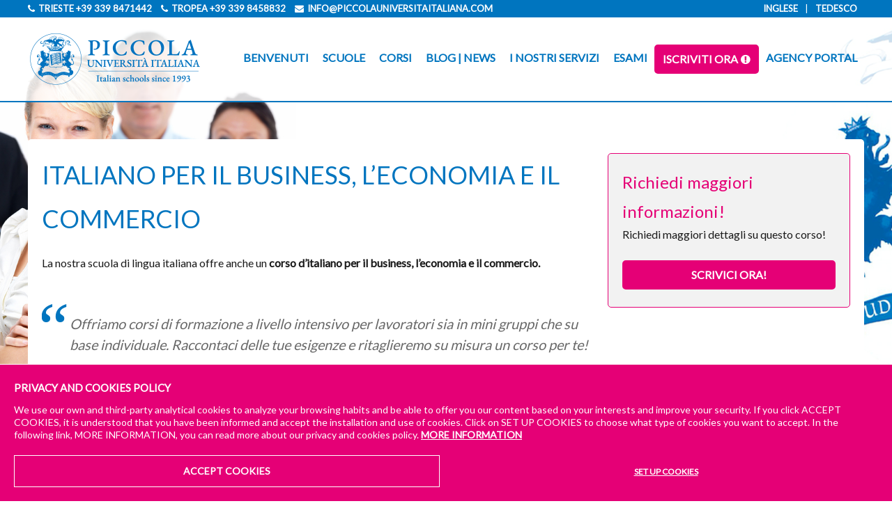

--- FILE ---
content_type: text/html; charset=UTF-8
request_url: https://piccolauniversitaitaliana.com/it/corsi-di-lingua-italiana/corso-italiano-per-il-business/
body_size: 16674
content:
<!DOCTYPE html>
<html lang="it-IT" class="no-js">
<head>
<meta name="google-site-verification" content="WBxdluhUXb0Mkhaoxf65yG8ZIk2gcpcvs56465EAty8" />
<!--<script async src="https://www.googletagmanager.com/gtag/js?id=UA-101806734-1"></script>
<link href="//www.google-analytics.com" rel="dns-prefetch">-->
<script async src="https://www.googletagmanager.com/gtag/js?id=G-L6LC2M813K"></script>
<meta charset="UTF-8">
<link rel="shortcut icon" href="/favicon.ico" type="image/x-icon">
<link rel="icon" href="/favicon.ico" type="image/x-icon">
<meta name="viewport" content="width=device-width, initial-scale=1">
<link rel="profile" href="http://gmpg.org/xfn/11">
<script src="https://use.fontawesome.com/82c66b63b3.js"></script>
<script>(function(html){html.className = html.className.replace(/\bno-js\b/,'js')})(document.documentElement);</script>
<meta name='robots' content='index, follow, max-image-preview:large, max-snippet:-1, max-video-preview:-1' />

	<!-- This site is optimized with the Yoast SEO Premium plugin v26.8 (Yoast SEO v26.8) - https://yoast.com/product/yoast-seo-premium-wordpress/ -->
	<title>CORSO D&#039;ITALIANO PER IL BUSINESS - Piccola Università Italiana</title>
<link data-rocket-prefetch href="https://www.gstatic.com" rel="dns-prefetch">
<link data-rocket-prefetch href="https://www.googletagmanager.com" rel="dns-prefetch">
<link data-rocket-prefetch href="https://use.fontawesome.com" rel="dns-prefetch">
<link data-rocket-prefetch href="https://maxcdn.bootstrapcdn.com" rel="dns-prefetch">
<link data-rocket-prefetch href="https://www.google.com" rel="dns-prefetch"><link rel="preload" data-rocket-preload as="image" href="https://piccolauniversitaitaliana.com/wp-content/uploads/2016/06/BUSINESS-COURSES-1.jpg" fetchpriority="high">
	<meta name="description" content="Ti piacerebbe frequentare un corso d&#039;italiano per il business, l&#039;economia e il commercio? Scopri ora tutti i dettagli del nostro corso!" />
	<link rel="canonical" href="https://piccolauniversitaitaliana.com/it/corsi-di-lingua-italiana/corso-italiano-per-il-business/" />
	<meta property="og:locale" content="it_IT" />
	<meta property="og:type" content="article" />
	<meta property="og:title" content="ITALIANO PER IL BUSINESS, L&#039;ECONOMIA E IL COMMERCIO" />
	<meta property="og:description" content="La nostra scuola di lingua italiana offre anche un corso d&#039;italiano per il business, l&#039;economia e il commercio. Offriamo corsi di formazione a livello" />
	<meta property="og:url" content="https://piccolauniversitaitaliana.com/it/corsi-di-lingua-italiana/corso-italiano-per-il-business/" />
	<meta property="og:site_name" content="Piccola Università Italiana" />
	<meta property="article:publisher" content="https://www.facebook.com/piccola.universita.italiana.trieste/" />
	<meta property="article:modified_time" content="2023-05-23T14:56:56+00:00" />
	<meta property="og:image" content="https://piccolauniversitaitaliana.com/wp-content/uploads/2016/06/BUSINESS-COURSES-1.jpg" />
	<meta property="og:image:width" content="2037" />
	<meta property="og:image:height" content="730" />
	<meta property="og:image:type" content="image/jpeg" />
	<meta name="twitter:card" content="summary_large_image" />
	<meta name="twitter:site" content="@italiancourses" />
	<meta name="twitter:label1" content="Tempo di lettura stimato" />
	<meta name="twitter:data1" content="1 minuto" />
	<script type="application/ld+json" class="yoast-schema-graph">{"@context":"https://schema.org","@graph":[{"@type":"WebPage","@id":"https://piccolauniversitaitaliana.com/it/corsi-di-lingua-italiana/corso-italiano-per-il-business/","url":"https://piccolauniversitaitaliana.com/it/corsi-di-lingua-italiana/corso-italiano-per-il-business/","name":"CORSO D'ITALIANO PER IL BUSINESS - Piccola Università Italiana","isPartOf":{"@id":"https://piccolauniversitaitaliana.com/it/#website"},"primaryImageOfPage":{"@id":"https://piccolauniversitaitaliana.com/it/corsi-di-lingua-italiana/corso-italiano-per-il-business/#primaryimage"},"image":{"@id":"https://piccolauniversitaitaliana.com/it/corsi-di-lingua-italiana/corso-italiano-per-il-business/#primaryimage"},"thumbnailUrl":"https://piccolauniversitaitaliana.com/wp-content/uploads/2016/06/BUSINESS-COURSES-1.jpg","datePublished":"2016-12-28T10:28:49+00:00","dateModified":"2023-05-23T14:56:56+00:00","description":"Ti piacerebbe frequentare un corso d'italiano per il business, l'economia e il commercio? Scopri ora tutti i dettagli del nostro corso!","breadcrumb":{"@id":"https://piccolauniversitaitaliana.com/it/corsi-di-lingua-italiana/corso-italiano-per-il-business/#breadcrumb"},"inLanguage":"it-IT","potentialAction":[{"@type":"ReadAction","target":["https://piccolauniversitaitaliana.com/it/corsi-di-lingua-italiana/corso-italiano-per-il-business/"]}]},{"@type":"ImageObject","inLanguage":"it-IT","@id":"https://piccolauniversitaitaliana.com/it/corsi-di-lingua-italiana/corso-italiano-per-il-business/#primaryimage","url":"https://piccolauniversitaitaliana.com/wp-content/uploads/2016/06/BUSINESS-COURSES-1.jpg","contentUrl":"https://piccolauniversitaitaliana.com/wp-content/uploads/2016/06/BUSINESS-COURSES-1.jpg","width":2037,"height":730,"caption":"corsi settoriali"},{"@type":"BreadcrumbList","@id":"https://piccolauniversitaitaliana.com/it/corsi-di-lingua-italiana/corso-italiano-per-il-business/#breadcrumb","itemListElement":[{"@type":"ListItem","position":1,"name":"Home","item":"https://piccolauniversitaitaliana.com/it/"},{"@type":"ListItem","position":2,"name":"ITALIANO PER IL BUSINESS, L&#8217;ECONOMIA E IL COMMERCIO"}]},{"@type":"WebSite","@id":"https://piccolauniversitaitaliana.com/it/#website","url":"https://piccolauniversitaitaliana.com/it/","name":"Piccola Università Italiana","description":"Boutique Italian Language Schools in Fantastic Locations","publisher":{"@id":"https://piccolauniversitaitaliana.com/it/#organization"},"potentialAction":[{"@type":"SearchAction","target":{"@type":"EntryPoint","urlTemplate":"https://piccolauniversitaitaliana.com/it/?s={search_term_string}"},"query-input":{"@type":"PropertyValueSpecification","valueRequired":true,"valueName":"search_term_string"}}],"inLanguage":"it-IT"},{"@type":"Organization","@id":"https://piccolauniversitaitaliana.com/it/#organization","name":"PICCOLA UNIVERSITÀ ITALIANA","url":"https://piccolauniversitaitaliana.com/it/","logo":{"@type":"ImageObject","inLanguage":"it-IT","@id":"https://piccolauniversitaitaliana.com/it/#/schema/logo/image/","url":"","contentUrl":"","caption":"PICCOLA UNIVERSITÀ ITALIANA"},"image":{"@id":"https://piccolauniversitaitaliana.com/it/#/schema/logo/image/"},"sameAs":["https://www.facebook.com/piccola.universita.italiana.trieste/","https://x.com/italiancourses","https://www.instagram.com/explore/locations/99826744/piccola-universita-italiana/","https://www.linkedin.com/company/piccola-universit-italiana","https://www.youtube.com/user/piccolauniversitaita"]}]}</script>
	<!-- / Yoast SEO Premium plugin. -->


<link rel='dns-prefetch' href='//maxcdn.bootstrapcdn.com' />
<link rel="alternate" type="application/rss+xml" title="Piccola Università Italiana &raquo; Feed" href="https://piccolauniversitaitaliana.com/it/feed/" />
<link rel="alternate" type="application/rss+xml" title="Piccola Università Italiana &raquo; Feed dei commenti" href="https://piccolauniversitaitaliana.com/it/comments/feed/" />
<link rel="alternate" title="oEmbed (JSON)" type="application/json+oembed" href="https://piccolauniversitaitaliana.com/it/wp-json/oembed/1.0/embed?url=https%3A%2F%2Fpiccolauniversitaitaliana.com%2Fit%2Fcorsi-di-lingua-italiana%2Fcorso-italiano-per-il-business%2F" />
<link rel="alternate" title="oEmbed (XML)" type="text/xml+oembed" href="https://piccolauniversitaitaliana.com/it/wp-json/oembed/1.0/embed?url=https%3A%2F%2Fpiccolauniversitaitaliana.com%2Fit%2Fcorsi-di-lingua-italiana%2Fcorso-italiano-per-il-business%2F&#038;format=xml" />
<style id='wp-img-auto-sizes-contain-inline-css' type='text/css'>
img:is([sizes=auto i],[sizes^="auto," i]){contain-intrinsic-size:3000px 1500px}
/*# sourceURL=wp-img-auto-sizes-contain-inline-css */
</style>
<style id='wp-emoji-styles-inline-css' type='text/css'>

	img.wp-smiley, img.emoji {
		display: inline !important;
		border: none !important;
		box-shadow: none !important;
		height: 1em !important;
		width: 1em !important;
		margin: 0 0.07em !important;
		vertical-align: -0.1em !important;
		background: none !important;
		padding: 0 !important;
	}
/*# sourceURL=wp-emoji-styles-inline-css */
</style>
<link rel='stylesheet' id='wp-block-library-css' href='https://piccolauniversitaitaliana.com/wp-includes/css/dist/block-library/style.min.css?ver=6.9' type='text/css' media='all' />

<style id='classic-theme-styles-inline-css' type='text/css'>
/*! This file is auto-generated */
.wp-block-button__link{color:#fff;background-color:#32373c;border-radius:9999px;box-shadow:none;text-decoration:none;padding:calc(.667em + 2px) calc(1.333em + 2px);font-size:1.125em}.wp-block-file__button{background:#32373c;color:#fff;text-decoration:none}
/*# sourceURL=/wp-includes/css/classic-themes.min.css */
</style>
<link rel='stylesheet' id='cff-css' href='https://piccolauniversitaitaliana.com/wp-content/plugins/custom-facebook-feed/assets/css/cff-style.min.css?ver=4.3.4' type='text/css' media='all' />
<link rel='stylesheet' id='sb-font-awesome-css' href='https://maxcdn.bootstrapcdn.com/font-awesome/4.7.0/css/font-awesome.min.css?ver=6.9' type='text/css' media='all' />
<link rel='stylesheet' id='wpml-legacy-dropdown-0-css' href='https://piccolauniversitaitaliana.com/wp-content/plugins/sitepress-multilingual-cms/templates/language-switchers/legacy-dropdown/style.min.css?ver=1' type='text/css' media='all' />
<style id='wpml-legacy-dropdown-0-inline-css' type='text/css'>
.wpml-ls-statics-shortcode_actions{background-color:#eeeeee;}.wpml-ls-statics-shortcode_actions, .wpml-ls-statics-shortcode_actions .wpml-ls-sub-menu, .wpml-ls-statics-shortcode_actions a {border-color:#cdcdcd;}.wpml-ls-statics-shortcode_actions a, .wpml-ls-statics-shortcode_actions .wpml-ls-sub-menu a, .wpml-ls-statics-shortcode_actions .wpml-ls-sub-menu a:link, .wpml-ls-statics-shortcode_actions li:not(.wpml-ls-current-language) .wpml-ls-link, .wpml-ls-statics-shortcode_actions li:not(.wpml-ls-current-language) .wpml-ls-link:link {color:#444444;background-color:#ffffff;}.wpml-ls-statics-shortcode_actions .wpml-ls-sub-menu a:hover,.wpml-ls-statics-shortcode_actions .wpml-ls-sub-menu a:focus, .wpml-ls-statics-shortcode_actions .wpml-ls-sub-menu a:link:hover, .wpml-ls-statics-shortcode_actions .wpml-ls-sub-menu a:link:focus {color:#000000;background-color:#eeeeee;}.wpml-ls-statics-shortcode_actions .wpml-ls-current-language > a {color:#444444;background-color:#ffffff;}.wpml-ls-statics-shortcode_actions .wpml-ls-current-language:hover>a, .wpml-ls-statics-shortcode_actions .wpml-ls-current-language>a:focus {color:#000000;background-color:#eeeeee;}
/*# sourceURL=wpml-legacy-dropdown-0-inline-css */
</style>
<link rel='stylesheet' id='wpml-menu-item-0-css' href='https://piccolauniversitaitaliana.com/wp-content/plugins/sitepress-multilingual-cms/templates/language-switchers/menu-item/style.min.css?ver=1' type='text/css' media='all' />
<link rel='stylesheet' id='genericons-css' href='https://piccolauniversitaitaliana.com/wp-content/themes/piccola/genericons/genericons.css?ver=3.4.1' type='text/css' media='all' />
<link rel='stylesheet' id='twentysixteen-style-css' href='https://piccolauniversitaitaliana.com/wp-content/themes/piccola/style.css?ver=6.9' type='text/css' media='all' />
<link rel='stylesheet' id='tablepress-default-css' href='https://piccolauniversitaitaliana.com/wp-content/plugins/tablepress/css/build/default.css?ver=3.2.6' type='text/css' media='all' />
<script type="text/javascript" src="https://piccolauniversitaitaliana.com/wp-includes/js/jquery/jquery.min.js?ver=3.7.1" id="jquery-core-js"></script>
<script type="text/javascript" src="https://piccolauniversitaitaliana.com/wp-includes/js/jquery/jquery-migrate.min.js?ver=3.4.1" id="jquery-migrate-js"></script>
<script type="text/javascript" src="https://piccolauniversitaitaliana.com/wp-content/plugins/sitepress-multilingual-cms/templates/language-switchers/legacy-dropdown/script.min.js?ver=1" id="wpml-legacy-dropdown-0-js"></script>
<link rel="https://api.w.org/" href="https://piccolauniversitaitaliana.com/it/wp-json/" /><link rel="EditURI" type="application/rsd+xml" title="RSD" href="https://piccolauniversitaitaliana.com/xmlrpc.php?rsd" />
<meta name="generator" content="WordPress 6.9" />
<link rel='shortlink' href='https://piccolauniversitaitaliana.com/it/?p=27726' />
<meta name="generator" content="WPML ver:4.8.6 stt:1,4,3,27,28,2;" />
<script type="text/javascript" src="https://piccolauniversitaitaliana.com/wp-content/themes/piccola/js/plugins.js"></script>
<script type="text/javascript" src="https://piccolauniversitaitaliana.com/wp-content/themes/piccola/js/sly.js"></script>
<script type="text/javascript" src="https://piccolauniversitaitaliana.com/wp-content/themes/piccola/js/horizontal.js"></script>
<link rel="stylesheet" href="https://piccolauniversitaitaliana.com/wp-content/themes/piccola/dist/assets/owl.carousel.min.css">
<script type="text/javascript" src="https://piccolauniversitaitaliana.com/wp-content/themes/piccola/dist/owl.carousel.js"></script>
<script type="text/javascript" src="https://piccolauniversitaitaliana.com/wp-content/themes/piccola/js/jquery.ihavecookies.min.js"></script>
<script type="text/javascript" src="https://piccolauniversitaitaliana.com/wp-content/themes/piccola/js/cookie.js"></script>
<style id="rocket-lazyrender-inline-css">[data-wpr-lazyrender] {content-visibility: auto;}</style><meta name="generator" content="WP Rocket 3.20.3" data-wpr-features="wpr_preconnect_external_domains wpr_automatic_lazy_rendering wpr_oci wpr_preload_links wpr_desktop" /></head>

<body class="wp-singular courses-template-default single single-courses postid-27726 wp-theme-piccola group-blog">
<div  class="mobile-menu"></div>
<div  id="page" class="site">
	
    <!--<a class="skip-link screen-reader-text" href="#content">Salta al contenuto</a>-->
    
	    <div  class="fila carrusel fila_interior" style="background-image:url(https://piccolauniversitaitaliana.com/wp-content/uploads/2016/06/BUSINESS-COURSES-1.jpg);">
    	
    </div>

    
    
    <div  class="idiomas fila">
    	<div  class="centrado">
            <div class="para_movil" style="display: inline;">
                <div style="display: inline;" display="inline" class="frame" id="">
                <a href="tel:00393398471442"> <i class="fa fa-phone" style="width:15px;"></i><strong>Trieste</strong> <span>+39 339 8471442</span></a>
                </div>
                <div style="display: inline;" display="inline" class="frame" id="">
                <a href="tel:00393398458832"><i class="fa fa-phone" style="width:15px;"></i><strong>Tropea</strong> <span>+39 339 8458832</span></a>
                </div>
                <div style="display: inline;" class="frame" id="">
                <a href="mailto:info@piccolauniversitaitaliana.com" ><i class="fa fa-envelope" display="inline" style="width:15px;"></i> <span>info@piccolauniversitaitaliana.com</span></a>
                </div>
            </div>

        	<div style="float:right" class="frame" id="lenguages">
                                    
                        <ul>	
            <li><a href="https://piccolauniversitaitaliana.com/italian-language-courses/italian-for-economics-trade-commerce/">Inglese</a></li><li><a href="https://piccolauniversitaitaliana.com/de/italienisch-sprachkurse/italienisch-fuer-wirtschaft-handel-gewerbe/">Tedesco</a></li>            </ul>
                        </div>  
        </div>
    </div>
    
    <hr />
    
    <div  class="cabecera fila">
        <div  class="centrado">
        <i class="fa fa-bars" aria-hidden="true"></i>
                        <p class="site-title"><a href="https://piccolauniversitaitaliana.com/it/" rel="home"><span>Piccola Università Italiana | Boutique Italian Language Schools in Fantastic Locations</span></a></p>
                
        
        
        <div class="menu-main-menu-italian-container"><ul id="menu-main-menu-italian" class="primary-menu"><li id="menu-item-28525" class="menu-item menu-item-type-post_type menu-item-object-page menu-item-home menu-item-has-children menu-item-28525"><a href="https://piccolauniversitaitaliana.com/it/">BENVENUTI</a>
<ul class="sub-menu">
	<li id="menu-item-28526" class="menu-item menu-item-type-post_type menu-item-object-page menu-item-28526"><a href="https://piccolauniversitaitaliana.com/it/chi-siamo/">CHI SIAMO</a></li>
	<li id="menu-item-33795" class="menu-item menu-item-type-post_type menu-item-object-page menu-item-33795"><a href="https://piccolauniversitaitaliana.com/it/la-nostra-filosofia/">LA NOSTRA FILOSOFIA</a></li>
	<li id="menu-item-36856" class="menu-item menu-item-type-post_type menu-item-object-page menu-item-36856"><a href="https://piccolauniversitaitaliana.com/it/riconoscimenti/">RICONOSCIMENTI</a></li>
	<li id="menu-item-33796" class="menu-item menu-item-type-post_type menu-item-object-page menu-item-33796"><a href="https://piccolauniversitaitaliana.com/it/metodologia-didattica/">METODOLOGIA DIDATTICA</a></li>
	<li id="menu-item-36857" class="menu-item menu-item-type-post_type menu-item-object-page menu-item-36857"><a href="https://piccolauniversitaitaliana.com/it/chi-sono-i-nostri-studenti/">CHI SONO I NOSTRI STUDENTI?</a></li>
	<li id="menu-item-33794" class="menu-item menu-item-type-post_type menu-item-object-page menu-item-33794"><a href="https://piccolauniversitaitaliana.com/it/il-nostro-team/">IL NOSTRO TEAM</a></li>
	<li id="menu-item-28530" class="menu-item menu-item-type-post_type menu-item-object-page menu-item-28530"><a href="https://piccolauniversitaitaliana.com/it/lavora-con-noi/">LAVORA CON NOI</a></li>
	<li id="menu-item-37658" class="menu-item menu-item-type-post_type menu-item-object-page menu-item-37658"><a href="https://piccolauniversitaitaliana.com/it/diventa-una-famiglia-ospitante/">DIVENTA UNA FAMIGLIA OSPITANTE</a></li>
	<li id="menu-item-33789" class="menu-item menu-item-type-post_type menu-item-object-page menu-item-33789"><a href="https://piccolauniversitaitaliana.com/it/faq-domande-frequenti/">FAQ</a></li>
</ul>
</li>
<li id="menu-item-28546" class="menu-item menu-item-type-post_type menu-item-object-page menu-item-has-children menu-item-28546"><a href="https://piccolauniversitaitaliana.com/it/scuole-di-italiano-in-italia/">SCUOLE</a>
<ul class="sub-menu">
	<li id="menu-item-33812" class="trieste menu-item menu-item-type-post_type menu-item-object-page menu-item-33812"><a href="https://piccolauniversitaitaliana.com/it/scuola-lingua-italiana-trieste/">SCUOLA DI LINGUA ITALIANA A TRIESTE</a></li>
	<li id="menu-item-33811" class="tropea menu-item menu-item-type-post_type menu-item-object-page menu-item-33811"><a href="https://piccolauniversitaitaliana.com/it/scuola-lingua-italiana-tropea/">SCUOLA DI LINGUA ITALIANA A TROPEA</a></li>
	<li id="menu-item-29637" class="both menu-item menu-item-type-custom menu-item-object-custom menu-item-has-children menu-item-29637"><a href="#">GALLERIA</a>
	<ul class="sub-menu">
		<li id="menu-item-33810" class="trieste menu-item menu-item-type-post_type menu-item-object-page menu-item-33810"><a href="https://piccolauniversitaitaliana.com/it/galleria-foto-trieste/">GALLERIA FOTO TRIESTE</a></li>
		<li id="menu-item-33809" class="tropea menu-item menu-item-type-post_type menu-item-object-page menu-item-33809"><a href="https://piccolauniversitaitaliana.com/it/galleria-foto-tropea/">GALLERIA FOTO TROPEA</a></li>
	</ul>
</li>
	<li id="menu-item-28730" class="both menu-item menu-item-type-custom menu-item-object-custom menu-item-has-children menu-item-28730"><a href="#">TESTIMONIANZE</a>
	<ul class="sub-menu">
		<li id="menu-item-33792" class="trieste menu-item menu-item-type-post_type menu-item-object-page menu-item-33792"><a href="https://piccolauniversitaitaliana.com/it/testimonianze-trieste/">TESTIMONIANZE TRIESTE</a></li>
		<li id="menu-item-28736" class="tropea menu-item menu-item-type-post_type menu-item-object-page menu-item-28736"><a href="https://piccolauniversitaitaliana.com/it/testimonianze-tropea/">TESTIMONIANZE TROPEA</a></li>
	</ul>
</li>
	<li id="menu-item-28570" class="menu-item menu-item-type-post_type menu-item-object-page menu-item-28570"><a href="https://piccolauniversitaitaliana.com/it/brochure-corsi-italiano/">BROCHURE</a></li>
</ul>
</li>
<li id="menu-item-28571" class="new_menu menu-item menu-item-type-post_type menu-item-object-page current-menu-ancestor current_page_ancestor menu-item-has-children menu-item-28571"><a href="https://piccolauniversitaitaliana.com/it/corsi-di-lingua-italiana/">CORSI</a>
<ul class="sub-menu">
	<li id="menu-item-30228" class="menu_trieste menu-item menu-item-type-custom menu-item-object-custom current-menu-ancestor menu-item-has-children menu-item-30228"><a href="#">CORSI TRIESTE</a>
	<ul class="sub-menu">
		<li id="menu-item-28622" class="both menu-item menu-item-type-custom menu-item-object-custom menu-item-has-children menu-item-28622"><a href="https://piccolauniversitaitaliana.com/it/corsi-di-lingua-italiana/corsi-classici-in-gruppo/">CORSI CLASSICI IN GRUPPO</a>
		<ul class="sub-menu">
			<li id="menu-item-28574" class="menu-item menu-item-type-post_type menu-item-object-courses menu-item-28574"><a href="https://piccolauniversitaitaliana.com/it/corsi-di-lingua-italiana/corso-conversazione-italiano/">A. CORSO DI CONVERSAZIONE</a></li>
			<li id="menu-item-28577" class="menu-item menu-item-type-post_type menu-item-object-courses menu-item-28577"><a href="https://piccolauniversitaitaliana.com/it/corsi-di-lingua-italiana/corso-di-italiano-completo/">B. CORSO COMPLETO</a></li>
			<li id="menu-item-28578" class="menu-item menu-item-type-post_type menu-item-object-courses menu-item-28578"><a href="https://piccolauniversitaitaliana.com/it/corsi-di-lingua-italiana/corso-intensivo/">C. CORSO INTENSIVO</a></li>
		</ul>
</li>
		<li id="menu-item-28623" class="both menu-item menu-item-type-custom menu-item-object-custom menu-item-has-children menu-item-28623"><a href="https://piccolauniversitaitaliana.com/it/corsi-di-lingua-italiana/corsi-individuali-italiano/">LEZIONI INDIVIDUALI</a>
		<ul class="sub-menu">
			<li id="menu-item-28582" class="menu-item menu-item-type-post_type menu-item-object-courses menu-item-28582"><a href="https://piccolauniversitaitaliana.com/it/corsi-di-lingua-italiana/corso-italiano-in-coppia/">D. DUE A UNO</a></li>
			<li id="menu-item-28583" class="menu-item menu-item-type-post_type menu-item-object-courses menu-item-28583"><a href="https://piccolauniversitaitaliana.com/it/corsi-di-lingua-italiana/lezioni-individuali-italiano/">E. UNO A UNO</a></li>
		</ul>
</li>
		<li id="menu-item-28624" class="both menu-item menu-item-type-custom menu-item-object-custom menu-item-has-children menu-item-28624"><a href="https://piccolauniversitaitaliana.com/it/corsi-di-lingua-italiana/corsi-italiano-riconosciuti/#">CORSI CLASSICI RICONOSCIUTI</a>
		<ul class="sub-menu">
			<li id="menu-item-28585" class="menu-item menu-item-type-post_type menu-item-object-courses menu-item-28585"><a href="https://piccolauniversitaitaliana.com/it/corsi-di-lingua-italiana/erasmus-corsi-insegnanti-italiano-ls/">ERASMUS+ PER INSEGNANTI D&#8217;ITALIANO LS</a></li>
			<li id="menu-item-28581" class="menu-item menu-item-type-post_type menu-item-object-courses menu-item-28581"><a href="https://piccolauniversitaitaliana.com/it/corsi-di-lingua-italiana/borse-di-studio-csn-svezia/">CSN SVEZIA</a></li>
			<li id="menu-item-28612" class="menu-item menu-item-type-post_type menu-item-object-courses menu-item-28612"><a href="https://piccolauniversitaitaliana.com/it/corsi-di-lingua-italiana/borse-studio-lanekassen/">LÅNEKASSEN NORVEGIA</a></li>
			<li id="menu-item-28584" class="menu-item menu-item-type-post_type menu-item-object-courses menu-item-28584"><a href="https://piccolauniversitaitaliana.com/it/corsi-di-lingua-italiana/congedo-formativo-in-italia/">CONGEDO FORMATIVO IN ITALIA</a></li>
		</ul>
</li>
		<li id="menu-item-28625" class="both menu-item menu-item-type-custom menu-item-object-custom current-menu-ancestor current-menu-parent menu-item-has-children menu-item-28625"><a href="https://piccolauniversitaitaliana.com/it/corsi-di-lingua-italiana/corsi-di-italiano-settoriale/">CORSI SETTORIALI</a>
		<ul class="sub-menu">
			<li id="menu-item-28603" class="menu-item menu-item-type-post_type menu-item-object-courses current-menu-item menu-item-28603"><a href="https://piccolauniversitaitaliana.com/it/corsi-di-lingua-italiana/corso-italiano-per-il-business/" aria-current="page">ITALIANO PER L&#8217;ECONOMIA E IL COMMERCIO</a></li>
			<li id="menu-item-28607" class="menu-item menu-item-type-post_type menu-item-object-courses menu-item-28607"><a href="https://piccolauniversitaitaliana.com/it/corsi-di-lingua-italiana/corso-italiano-per-il-turismo/">ITALIANO PER IL TURISMO</a></li>
			<li id="menu-item-28605" class="menu-item menu-item-type-post_type menu-item-object-courses menu-item-28605"><a href="https://piccolauniversitaitaliana.com/it/corsi-di-lingua-italiana/corso-italiano-giuridico/">ITALIANO GIURIDICO</a></li>
			<li id="menu-item-28604" class="menu-item menu-item-type-post_type menu-item-object-courses menu-item-28604"><a href="https://piccolauniversitaitaliana.com/it/corsi-di-lingua-italiana/italiano-interpreti-traduttori/">ITALIANO PER INTERPRETI E TRADUTTORI</a></li>
			<li id="menu-item-28606" class="menu-item menu-item-type-post_type menu-item-object-courses menu-item-28606"><a href="https://piccolauniversitaitaliana.com/it/corsi-di-lingua-italiana/corso-di-italiano-per-la-medicina/">ITALIANO MEDICO</a></li>
			<li id="menu-item-28610" class="menu-item menu-item-type-post_type menu-item-object-courses menu-item-28610"><a href="https://piccolauniversitaitaliana.com/it/corsi-di-lingua-italiana/corso-di-letteratura-italiana/">LETTERATURA ITALIANA</a></li>
			<li id="menu-item-28608" class="menu-item menu-item-type-post_type menu-item-object-courses menu-item-28608"><a href="https://piccolauniversitaitaliana.com/it/corsi-di-lingua-italiana/corso-di-storia-italiana/">STORIA ITALIANA</a></li>
			<li id="menu-item-28600" class="menu-item menu-item-type-post_type menu-item-object-courses menu-item-28600"><a href="https://piccolauniversitaitaliana.com/it/corsi-di-lingua-italiana/corso-di-arte-italiana/">ARTE ITALIANA</a></li>
			<li id="menu-item-28602" class="menu-item menu-item-type-post_type menu-item-object-courses menu-item-28602"><a href="https://piccolauniversitaitaliana.com/it/corsi-di-lingua-italiana/corso-di-cultura-italiana/">CULTURA ITALIANA</a></li>
		</ul>
</li>
		<li id="menu-item-28626" class="both menu-item menu-item-type-custom menu-item-object-custom menu-item-28626"><a href="#">PREPARAZIONE AGLI ESAMI</a></li>
		<li id="menu-item-28627" class="both menu-item menu-item-type-custom menu-item-object-custom menu-item-has-children menu-item-28627"><a href="#">PROGRAMMI SPECIALI</a>
		<ul class="sub-menu">
			<li id="menu-item-28613" class="trieste menu-item menu-item-type-post_type menu-item-object-courses menu-item-28613"><a href="https://piccolauniversitaitaliana.com/it/corsi-di-lingua-italiana/corso-lungo-termine-anno-sabbatico/">ANNO SABBATICO</a></li>
			<li id="menu-item-28620" class="trieste menu-item menu-item-type-post_type menu-item-object-courses menu-item-28620"><a href="https://piccolauniversitaitaliana.com/it/corsi-di-lingua-italiana/corso-italiano-uniprep/">UNIPREP &#8211; PREPARAZIONE ALL&#8217;UNIVERSITÀ</a></li>
			<li id="menu-item-28611" class="trieste menu-item menu-item-type-post_type menu-item-object-courses menu-item-28611"><a href="https://piccolauniversitaitaliana.com/it/corsi-di-lingua-italiana/campo-estivo-in-italia/">CAMPO ESTIVO JUNIOR</a></li>
			<li id="menu-item-28573" class="menu-item menu-item-type-post_type menu-item-object-courses menu-item-has-children menu-item-28573"><a href="https://piccolauniversitaitaliana.com/it/corsi-di-lingua-italiana/corsi-di-lingua-italiana-per-studenti-senior-60plus/">CORSI +60</a>
			<ul class="sub-menu">
				<li id="menu-item-28576" class="menu-item menu-item-type-post_type menu-item-object-courses menu-item-28576"><a href="https://piccolauniversitaitaliana.com/it/corsi-di-lingua-italiana/italiano-per-studenti-senior-a-trieste/">SENIOR: ARGENTO-VIVO 60+ TRIESTE</a></li>
			</ul>
</li>
			<li id="menu-item-28621" class="menu-item menu-item-type-post_type menu-item-object-courses menu-item-28621"><a href="https://piccolauniversitaitaliana.com/it/corsi-di-lingua-italiana/programma-italiano-studenti-usa/">USA: STUDIO ALL’ESTERO</a></li>
			<li id="menu-item-28580" class="trieste menu-item menu-item-type-post_type menu-item-object-courses menu-item-28580"><a href="https://piccolauniversitaitaliana.com/it/corsi-di-lingua-italiana/corso-per-gli-amanti-opera/">OPERA I – APPUNTAMENTI CON L’OPERA A TRIESTE</a></li>
			<li id="menu-item-28601" class="trieste menu-item menu-item-type-post_type menu-item-object-courses menu-item-28601"><a href="https://piccolauniversitaitaliana.com/it/corsi-di-lingua-italiana/corso-opera-italiana-per-cantanti-opera/">OPERA II – ITALIANO PER CANTANTI LIRICI</a></li>
			<li id="menu-item-28617" class="menu-item menu-item-type-post_type menu-item-object-courses menu-item-28617"><a href="https://piccolauniversitaitaliana.com/it/corsi-di-lingua-italiana/gruppi-studio-lingua-italiana/">GRUPPI DI STUDIO</a></li>
		</ul>
</li>
		<li id="menu-item-28628" class="both menu-item menu-item-type-custom menu-item-object-custom menu-item-has-children menu-item-28628"><a>ITALIANO PLUS ATTIVITÀ</a>
		<ul class="sub-menu">
			<li id="menu-item-28592" class="trieste menu-item menu-item-type-post_type menu-item-object-courses menu-item-28592"><a href="https://piccolauniversitaitaliana.com/it/corsi-di-lingua-italiana/corso-italiano-e-cucina/">ITALIANO + CUCINA</a></li>
			<li id="menu-item-28594" class="tropea menu-item menu-item-type-post_type menu-item-object-courses menu-item-28594"><a href="https://piccolauniversitaitaliana.com/it/corsi-di-lingua-italiana/corso-italiano-e-cucina-mediterranea/">ITALIANO + CUCINA MEDITERRANEA</a></li>
			<li id="menu-item-28596" class="Tropea menu-item menu-item-type-post_type menu-item-object-courses menu-item-28596"><a href="https://piccolauniversitaitaliana.com/it/corsi-di-lingua-italiana/corso-italiano-e-pittura-trieste/">ITALIANO + PITTURA</a></li>
			<li id="menu-item-28609" class="trieste menu-item menu-item-type-post_type menu-item-object-courses menu-item-28609"><a href="https://piccolauniversitaitaliana.com/it/corsi-di-lingua-italiana/corso-italiano-e-musica/">ITALIANO + MUSICA</a></li>
			<li id="menu-item-28597" class="trieste menu-item menu-item-type-post_type menu-item-object-courses menu-item-28597"><a href="https://piccolauniversitaitaliana.com/it/corsi-di-lingua-italiana/corso-italiano-e-di-vela/">ITALIAN + BARCA A VELA</a></li>
			<li id="menu-item-28599" class="tropea menu-item menu-item-type-post_type menu-item-object-courses menu-item-28599"><a href="https://piccolauniversitaitaliana.com/it/corsi-di-lingua-italiana/corso-di-italiano-e-windsurf/">ITALIANO + WINDSURF</a></li>
			<li id="menu-item-28591" class="tropea menu-item menu-item-type-post_type menu-item-object-courses menu-item-28591"><a href="https://piccolauniversitaitaliana.com/it/corsi-di-lingua-italiana/corso-italiano-e-catamarano-a-vela/">ITALIANO + CATAMARANO</a></li>
			<li id="menu-item-28593" class="trieste menu-item menu-item-type-post_type menu-item-object-courses menu-item-28593"><a href="https://piccolauniversitaitaliana.com/it/corsi-di-lingua-italiana/italiano-e-tour-ebike/">ITALIAN + E-BIKE</a></li>
			<li id="menu-item-28590" class="tropea menu-item menu-item-type-post_type menu-item-object-courses menu-item-28590"><a href="https://piccolauniversitaitaliana.com/it/corsi-di-lingua-italiana/corso-italiano-tour-in-bicicletta/">ITALIAN + BICICLETTA</a></li>
		</ul>
</li>
		<li id="menu-item-28586" class="trieste menu-item menu-item-type-post_type menu-item-object-courses menu-item-28586"><a href="https://piccolauniversitaitaliana.com/it/corsi-di-lingua-italiana/corsi-serali-italiano-trieste/">CORSI SERALI</a></li>
		<li id="menu-item-28588" class="menu-item menu-item-type-post_type menu-item-object-courses menu-item-28588"><a href="https://piccolauniversitaitaliana.com/it/corsi-di-lingua-italiana/esercizi-di-italiano-gratuiti/">PORTALE D&#8217;ITALIANO GRATIS</a></li>
	</ul>
</li>
	<li id="menu-item-30229" class="menu_tropea menu-item menu-item-type-custom menu-item-object-custom current-menu-ancestor menu-item-has-children menu-item-30229"><a href="#">CORSI TROPEA</a>
	<ul class="sub-menu">
		<li id="menu-item-30243" class="menu-item menu-item-type-post_type menu-item-object-courses menu-item-has-children menu-item-30243"><a href="https://piccolauniversitaitaliana.com/it/corsi-di-lingua-italiana/corsi-classici-in-gruppo/">CORSI CLASSICI IN GRUPPO</a>
		<ul class="sub-menu">
			<li id="menu-item-30232" class="menu-item menu-item-type-post_type menu-item-object-courses menu-item-30232"><a href="https://piccolauniversitaitaliana.com/it/corsi-di-lingua-italiana/corso-conversazione-italiano/">A. CORSO DI CONVERSAZIONE</a></li>
			<li id="menu-item-30236" class="menu-item menu-item-type-post_type menu-item-object-courses menu-item-30236"><a href="https://piccolauniversitaitaliana.com/it/corsi-di-lingua-italiana/corso-di-italiano-completo/">B. CORSO COMPLETO</a></li>
			<li id="menu-item-30240" class="menu-item menu-item-type-post_type menu-item-object-courses menu-item-30240"><a href="https://piccolauniversitaitaliana.com/it/corsi-di-lingua-italiana/corso-intensivo/">C. CORSO INTENSIVO</a></li>
		</ul>
</li>
		<li id="menu-item-30279" class="menu-item menu-item-type-post_type menu-item-object-courses menu-item-has-children menu-item-30279"><a href="https://piccolauniversitaitaliana.com/it/corsi-di-lingua-italiana/corsi-individuali-italiano/">LEZIONI INDIVIDUALI</a>
		<ul class="sub-menu">
			<li id="menu-item-30254" class="menu-item menu-item-type-post_type menu-item-object-courses menu-item-30254"><a href="https://piccolauniversitaitaliana.com/it/corsi-di-lingua-italiana/corso-italiano-in-coppia/">D. DUE A UNO</a></li>
			<li id="menu-item-30255" class="menu-item menu-item-type-post_type menu-item-object-courses menu-item-30255"><a href="https://piccolauniversitaitaliana.com/it/corsi-di-lingua-italiana/lezioni-individuali-italiano/">E. UNO A UNO</a></li>
		</ul>
</li>
		<li id="menu-item-30245" class="menu-item menu-item-type-post_type menu-item-object-courses menu-item-has-children menu-item-30245"><a href="https://piccolauniversitaitaliana.com/it/corsi-di-lingua-italiana/corsi-italiano-riconosciuti/">CORSI RICONOSCIUTI</a>
		<ul class="sub-menu">
			<li id="menu-item-30256" class="menu-item menu-item-type-post_type menu-item-object-courses menu-item-30256"><a href="https://piccolauniversitaitaliana.com/it/corsi-di-lingua-italiana/erasmus-corsi-insegnanti-italiano-ls/">ERASMUS+</a></li>
			<li id="menu-item-30238" class="menu-item menu-item-type-post_type menu-item-object-courses menu-item-30238"><a href="https://piccolauniversitaitaliana.com/it/corsi-di-lingua-italiana/borse-di-studio-csn-svezia/">BORSE DI STUDIO CSN SVEZIA</a></li>
			<li id="menu-item-30239" class="menu-item menu-item-type-post_type menu-item-object-courses menu-item-30239"><a href="https://piccolauniversitaitaliana.com/it/corsi-di-lingua-italiana/borse-studio-lanekassen/">BORSE DI STUDIO LÅNEKASSEN NORVEGIA</a></li>
			<li id="menu-item-30237" class="menu-item menu-item-type-post_type menu-item-object-courses menu-item-30237"><a href="https://piccolauniversitaitaliana.com/it/corsi-di-lingua-italiana/congedo-formativo-in-italia/">CONGEDO FORMATIVO IN ITALIA</a></li>
		</ul>
</li>
		<li id="menu-item-30248" class="menu-item menu-item-type-post_type menu-item-object-courses current-menu-ancestor current-menu-parent menu-item-has-children menu-item-30248"><a href="https://piccolauniversitaitaliana.com/it/corsi-di-lingua-italiana/corsi-di-italiano-settoriale/">CORSI SETTORIALI</a>
		<ul class="sub-menu">
			<li id="menu-item-30272" class="menu-item menu-item-type-post_type menu-item-object-courses current-menu-item menu-item-30272"><a href="https://piccolauniversitaitaliana.com/it/corsi-di-lingua-italiana/corso-italiano-per-il-business/" aria-current="page">ITALIANO PER L’ECONOMIA E IL COMMERCIO</a></li>
			<li id="menu-item-30273" class="menu-item menu-item-type-post_type menu-item-object-courses menu-item-30273"><a href="https://piccolauniversitaitaliana.com/it/corsi-di-lingua-italiana/corso-italiano-per-il-turismo/">ITALIANO PER IL TURISMO</a></li>
			<li id="menu-item-30271" class="menu-item menu-item-type-post_type menu-item-object-courses menu-item-30271"><a href="https://piccolauniversitaitaliana.com/it/corsi-di-lingua-italiana/corso-italiano-giuridico/">ITALIANO GIURIDICO</a></li>
			<li id="menu-item-30274" class="menu-item menu-item-type-post_type menu-item-object-courses menu-item-30274"><a href="https://piccolauniversitaitaliana.com/it/corsi-di-lingua-italiana/italiano-interpreti-traduttori/">ITALIANO PER INTERPRETI E TRADUTTORI</a></li>
			<li id="menu-item-30275" class="menu-item menu-item-type-post_type menu-item-object-courses menu-item-30275"><a href="https://piccolauniversitaitaliana.com/it/corsi-di-lingua-italiana/corso-di-italiano-per-la-medicina/">ITALIANO PER LA MEDICINA</a></li>
			<li id="menu-item-30278" class="menu-item menu-item-type-post_type menu-item-object-courses menu-item-30278"><a href="https://piccolauniversitaitaliana.com/it/corsi-di-lingua-italiana/corso-di-letteratura-italiana/">LETTERATURA ITALIANA</a></li>
			<li id="menu-item-36866" class="menu-item menu-item-type-post_type menu-item-object-courses menu-item-36866"><a href="https://piccolauniversitaitaliana.com/it/corsi-di-lingua-italiana/corso-di-storia-italiana/">STORIA ITALIANA</a></li>
			<li id="menu-item-30235" class="menu-item menu-item-type-post_type menu-item-object-courses menu-item-30235"><a href="https://piccolauniversitaitaliana.com/it/corsi-di-lingua-italiana/corso-di-arte-italiana/">ARTE ITALIANA</a></li>
			<li id="menu-item-30270" class="menu-item menu-item-type-post_type menu-item-object-courses menu-item-30270"><a href="https://piccolauniversitaitaliana.com/it/corsi-di-lingua-italiana/corsi-italiano-e-cultura/">ITALIANO E CULTURA</a></li>
			<li id="menu-item-30253" class="menu-item menu-item-type-post_type menu-item-object-courses menu-item-30253"><a href="https://piccolauniversitaitaliana.com/it/corsi-di-lingua-italiana/corso-di-cultura-italiana/">CULTURA ITALIANA</a></li>
		</ul>
</li>
		<li id="menu-item-30252" class="menu-item menu-item-type-post_type menu-item-object-courses menu-item-30252"><a href="https://piccolauniversitaitaliana.com/it/corsi-di-lingua-italiana/corso-preparatorio-certificazioni-italiano/">CORSO PREPARATORIO ALLE CERTIFICAZIONI</a></li>
		<li id="menu-item-30286" class="menu-item menu-item-type-custom menu-item-object-custom menu-item-has-children menu-item-30286"><a href="#">PROGRAMMI SPECIALI</a>
		<ul class="sub-menu">
			<li id="menu-item-52623" class="menu-item menu-item-type-post_type menu-item-object-courses menu-item-52623"><a href="https://piccolauniversitaitaliana.com/it/corsi-di-lingua-italiana/junior-summer-camp-in-suditalia/">JUNIOR SUMMER CAMP – Suditalia</a></li>
			<li id="menu-item-30242" class="menu-item menu-item-type-post_type menu-item-object-courses menu-item-30242"><a href="https://piccolauniversitaitaliana.com/it/corsi-di-lingua-italiana/corsi-di-lingua-italiana-per-studenti-senior-60plus/">CORSI DI LINGUA ITALIANA PER STUDENTI SENIOR 60PLUS</a></li>
			<li id="menu-item-30233" class="menu-item menu-item-type-post_type menu-item-object-courses menu-item-30233"><a href="https://piccolauniversitaitaliana.com/it/corsi-di-lingua-italiana/italiano-per-studenti-senior-a-tropea/">ARGENTO VIVO: ITALIANO PER STUDENTI SENIOR A TROPEA</a></li>
			<li id="menu-item-36867" class="menu-item menu-item-type-post_type menu-item-object-courses menu-item-36867"><a href="https://piccolauniversitaitaliana.com/it/corsi-di-lingua-italiana/programma-italiano-studenti-usa/">USA: STUDIO ALL’ESTERO</a></li>
			<li id="menu-item-30258" class="menu-item menu-item-type-post_type menu-item-object-courses menu-item-30258"><a href="https://piccolauniversitaitaliana.com/it/corsi-di-lingua-italiana/gruppi-studio-lingua-italiana/">GRUPPI DI STUDIO</a></li>
		</ul>
</li>
		<li id="menu-item-30287" class="menu-item menu-item-type-custom menu-item-object-custom menu-item-has-children menu-item-30287"><a href="#">ITALIANO PLUS ATTIVITÀ</a>
		<ul class="sub-menu">
			<li id="menu-item-30263" class="menu-item menu-item-type-post_type menu-item-object-courses menu-item-30263"><a href="https://piccolauniversitaitaliana.com/it/corsi-di-lingua-italiana/corso-italiano-e-cucina-mediterranea/">ITALIANO + CUCINA MEDITERRANEA</a></li>
			<li id="menu-item-30267" class="menu-item menu-item-type-post_type menu-item-object-courses menu-item-30267"><a href="https://piccolauniversitaitaliana.com/it/corsi-di-lingua-italiana/corso-italiano-e-pittura-tropea/">ITALIANO + PITTURA</a></li>
			<li id="menu-item-52622" class="menu-item menu-item-type-post_type menu-item-object-courses menu-item-52622"><a href="https://piccolauniversitaitaliana.com/it/corsi-di-lingua-italiana/corso-italiano-e-catamarano-a-vela/">ITALIANO + CATAMARANO A VELA</a></li>
			<li id="menu-item-30269" class="menu-item menu-item-type-post_type menu-item-object-courses menu-item-30269"><a href="https://piccolauniversitaitaliana.com/it/corsi-di-lingua-italiana/corso-di-italiano-e-windsurf/">ITALIANO + WINDSURF</a></li>
			<li id="menu-item-30260" class="menu-item menu-item-type-post_type menu-item-object-courses menu-item-30260"><a href="https://piccolauniversitaitaliana.com/it/corsi-di-lingua-italiana/corso-italiano-e-di-vela/">ITALIANO + BARCA A VELA</a></li>
			<li id="menu-item-30265" class="menu-item menu-item-type-post_type menu-item-object-courses menu-item-30265"><a href="https://piccolauniversitaitaliana.com/it/corsi-di-lingua-italiana/italiano-e-immersioni-subacquee/">ITALIANO + IMMERSIONI SUBACQUEE</a></li>
			<li id="menu-item-30264" class="menu-item menu-item-type-post_type menu-item-object-courses menu-item-30264"><a href="https://piccolauniversitaitaliana.com/it/corsi-di-lingua-italiana/italiano-e-tour-ebike/">ITALIANO + E-BIKE</a></li>
		</ul>
</li>
		<li id="menu-item-30257" class="menu-item menu-item-type-post_type menu-item-object-courses menu-item-30257"><a href="https://piccolauniversitaitaliana.com/it/corsi-di-lingua-italiana/esercizi-di-italiano-gratuiti/">ESERCIZI DI ITALIANO</a></li>
	</ul>
</li>
	<li id="menu-item-30376" class="menu_online menu-item menu-item-type-post_type menu-item-object-page menu-item-has-children menu-item-30376"><a href="https://piccolauniversitaitaliana.com/it/corsi-lingua-italiana-online/">CORSI ONLINE</a>
	<ul class="sub-menu">
		<li id="menu-item-28567" class="menu-item menu-item-type-post_type menu-item-object-courses menu-item-28567"><a href="https://piccolauniversitaitaliana.com/it/corsi-di-lingua-italiana/lezioni-private-italiano-online/">LEZIONI PRIVATE ONLINE</a></li>
		<li id="menu-item-28569" class="menu-item menu-item-type-post_type menu-item-object-courses menu-item-28569"><a href="https://piccolauniversitaitaliana.com/it/corsi-di-lingua-italiana/corso-gruppo-italiano-online/">CORSO DI GRUPPO ONLINE (Full-time)</a></li>
		<li id="menu-item-28568" class="menu-item menu-item-type-post_type menu-item-object-courses menu-item-28568"><a href="https://piccolauniversitaitaliana.com/it/corsi-di-lingua-italiana/corsi-serali-online/">CORSO DI GRUPPO ONLINE (Part-time SERALE)</a></li>
		<li id="menu-item-35173" class="menu-item menu-item-type-post_type menu-item-object-courses menu-item-35173"><a href="https://piccolauniversitaitaliana.com/it/corsi-di-lingua-italiana/online-corsi-di-gruppo-mattina-part-time/">CORSO DI GRUPPO ONLINE (Part-time MATTINA)</a></li>
	</ul>
</li>
</ul>
</li>
<li id="menu-item-36868" class="menu-item menu-item-type-post_type menu-item-object-page current_page_parent menu-item-36868"><a href="https://piccolauniversitaitaliana.com/it/novita-offerte-speciali/">BLOG | NEWS</a></li>
<li id="menu-item-33798" class="menu-item menu-item-type-post_type menu-item-object-page menu-item-has-children menu-item-33798"><a href="https://piccolauniversitaitaliana.com/it/i-nostri-servizi/">I NOSTRI SERVIZI</a>
<ul class="sub-menu">
	<li id="menu-item-29653" class="both menu-item menu-item-type-custom menu-item-object-custom menu-item-has-children menu-item-29653"><a href="#">ALLOGGI</a>
	<ul class="sub-menu">
		<li id="menu-item-33801" class="trieste menu-item menu-item-type-post_type menu-item-object-page menu-item-33801"><a href="https://piccolauniversitaitaliana.com/it/i-nostri-servizi/alloggio/alloggi-trieste/">ALLOGGI TRIESTE</a></li>
		<li id="menu-item-33802" class="tropea menu-item menu-item-type-post_type menu-item-object-page menu-item-33802"><a href="https://piccolauniversitaitaliana.com/it/i-nostri-servizi/alloggio/alloggi-tropea/">ALLOGGI TROPEA</a></li>
	</ul>
</li>
	<li id="menu-item-29654" class="both menu-item menu-item-type-custom menu-item-object-custom menu-item-has-children menu-item-29654"><a href="#">ATTIVITÀ</a>
	<ul class="sub-menu">
		<li id="menu-item-33803" class="trieste menu-item menu-item-type-post_type menu-item-object-page menu-item-33803"><a href="https://piccolauniversitaitaliana.com/it/i-nostri-servizi/attivita-culturali-trieste/">ATTIVITÀ CULTURALI TRIESTE</a></li>
		<li id="menu-item-33804" class="tropea menu-item menu-item-type-post_type menu-item-object-page menu-item-33804"><a href="https://piccolauniversitaitaliana.com/it/i-nostri-servizi/attivita-tropea/">ATTIVITÀ TROPEA</a></li>
	</ul>
</li>
	<li id="menu-item-29677" class="both menu-item menu-item-type-custom menu-item-object-custom menu-item-has-children menu-item-29677"><a href="#">IL VIAGGIO</a>
	<ul class="sub-menu">
		<li id="menu-item-33799" class="trieste menu-item menu-item-type-post_type menu-item-object-page menu-item-33799"><a href="https://piccolauniversitaitaliana.com/it/i-nostri-servizi/il-tuo-viaggio-per-raggiungere-litalia/viaggio-a-trieste/">VIAGGIO A TRIESTE</a></li>
		<li id="menu-item-33800" class="tropea menu-item menu-item-type-post_type menu-item-object-page menu-item-33800"><a href="https://piccolauniversitaitaliana.com/it/i-nostri-servizi/il-tuo-viaggio-per-raggiungere-litalia/viaggio-a-tropea/">VIAGGIO A TROPEA</a></li>
		<li id="menu-item-33806" class="trieste menu-item menu-item-type-post_type menu-item-object-page menu-item-33806"><a href="https://piccolauniversitaitaliana.com/it/i-nostri-servizi/il-tuo-viaggio-per-raggiungere-litalia/trasferimento-aeroporto-trieste/">TRASFERIMENTO AEROPORTO TRIESTE</a></li>
		<li id="menu-item-33807" class="tropea menu-item menu-item-type-post_type menu-item-object-page menu-item-33807"><a href="https://piccolauniversitaitaliana.com/it/i-nostri-servizi/il-tuo-viaggio-per-raggiungere-litalia/trasferimento-aeroporto-tropea/">TRASFERIMENTO AEROPORTO TROPEA</a></li>
	</ul>
</li>
	<li id="menu-item-33805" class="menu-item menu-item-type-post_type menu-item-object-page menu-item-33805"><a href="https://piccolauniversitaitaliana.com/it/i-nostri-servizi/assicurazione-di-viaggio/">ASSICURAZIONE DI VIAGGIO</a></li>
	<li id="menu-item-33808" class="menu-item menu-item-type-post_type menu-item-object-page menu-item-33808"><a href="https://piccolauniversitaitaliana.com/it/i-nostri-servizi/visto-motivi-di-studio/">VISTO DI STUDIO</a></li>
</ul>
</li>
<li id="menu-item-29652" class="menu-item menu-item-type-post_type menu-item-object-page menu-item-29652"><a href="https://piccolauniversitaitaliana.com/it/esami-certificazioni-italiano/">ESAMI</a></li>
<li id="menu-item-28534" class="enrol_now_link menu-item menu-item-type-post_type menu-item-object-page menu-item-28534"><a href="https://piccolauniversitaitaliana.com/it/moduli-iscrizione/">ISCRIVITI ORA</a></li>
<li id="menu-item-41325" class="menu-item menu-item-type-custom menu-item-object-custom menu-item-41325"><a href="https://piccolauniversitaitaliana.portal.edvisor.io/en">AGENCY PORTAL</a></li>
<li id="menu-item-wpml-ls-2-en" class="menu-item-language menu-item wpml-ls-slot-2 wpml-ls-item wpml-ls-item-en wpml-ls-menu-item wpml-ls-first-item menu-item-type-wpml_ls_menu_item menu-item-object-wpml_ls_menu_item menu-item-wpml-ls-2-en"><a href="https://piccolauniversitaitaliana.com/italian-language-courses/italian-for-economics-trade-commerce/" title="Passa a Inglese(English)" aria-label="Passa a Inglese(English)" role="menuitem"><span class="wpml-ls-native" lang="en">English</span><span class="wpml-ls-display"><span class="wpml-ls-bracket"> (</span>Inglese<span class="wpml-ls-bracket">)</span></span></a></li>
<li id="menu-item-wpml-ls-2-de" class="menu-item-language menu-item wpml-ls-slot-2 wpml-ls-item wpml-ls-item-de wpml-ls-menu-item menu-item-type-wpml_ls_menu_item menu-item-object-wpml_ls_menu_item menu-item-wpml-ls-2-de"><a href="https://piccolauniversitaitaliana.com/de/italienisch-sprachkurse/italienisch-fuer-wirtschaft-handel-gewerbe/" title="Passa a Tedesco(Deutsch)" aria-label="Passa a Tedesco(Deutsch)" role="menuitem"><span class="wpml-ls-native" lang="de">Deutsch</span><span class="wpml-ls-display"><span class="wpml-ls-bracket"> (</span>Tedesco<span class="wpml-ls-bracket">)</span></span></a></li>
<li id="menu-item-wpml-ls-2-it" class="menu-item-language menu-item-language-current menu-item wpml-ls-slot-2 wpml-ls-item wpml-ls-item-it wpml-ls-current-language wpml-ls-menu-item wpml-ls-last-item menu-item-type-wpml_ls_menu_item menu-item-object-wpml_ls_menu_item menu-item-wpml-ls-2-it"><a href="https://piccolauniversitaitaliana.com/it/corsi-di-lingua-italiana/corso-italiano-per-il-business/" role="menuitem"><span class="wpml-ls-native" lang="it">Italiano</span></a></li>
</ul></div>        </div>
    </div>
    
	<hr />
<div  class="inner normal fila none">
<div  class="centrado"> 

 
<div class="left">      


<article id="post-27726" class="post-27726 courses type-courses status-publish has-post-thumbnail hentry">

<!-- ENTRY HEADER -->
<header class="entry-header">
<h1 class="entry-title">ITALIANO PER IL BUSINESS, L&#8217;ECONOMIA E IL COMMERCIO</h1></header>
<!-- END ENTRY HEADER -->

<!-- ENTRY CONTENT -->
<div class="entry-content">
<p>La nostra scuola di lingua italiana offre anche un <strong>corso d&#8217;italiano per il business, </strong><strong>l&#8217;economia e </strong><strong>il commercio.</strong></p>
<blockquote><p>Offriamo corsi di formazione a livello intensivo per lavoratori sia in mini gruppi che su base individuale. Raccontaci delle tue esigenze e ritaglieremo su misura un corso per te!</p></blockquote>
<p>Il nostro corso può essere erogato sia sotto forma di <a href="https://piccolauniversitaitaliana.com/italian-language-courses/individual-lessons/">lezioni individuali </a>che di <a href="https://piccolauniversitaitaliana.com/italian-language-courses/intensive-course/">corso intensivo.</a></p>
<p>Piccola Università Italiana, offre durante tutto l&#8217;anno <span style="color: #e50076;"><strong>condizioni speciali </strong></span>per <strong><span style="color: #e50076;">le aziende</span></strong>. L&#8217;atmosfera rilassante e i luoghi mozzafiato in cui si trovano le nostre scuole favoriscono la massima efficienza ed efficienza nell&#8217;apprendimento. Gli studenti lavoratori torneranno indubbiamente presso l&#8217;azienda di appartenenza più <strong>motivati</strong> e <strong>inspirati</strong>!</p>
</div>
<!-- END ENTRY CONTENT -->


<!-- call_to_action_bar -->
<div class="call_to_action_bar">
<ul>
<li class="none"><a href="" class="call_to_action_bar_link" title="CONTATTACI!"><i class="fa fa-comments" aria-hidden="true"></i>CONTATTACI!</a></li>
<li class="none"><a href="https://piccolauniversitaitaliana.com/it/moduli-iscrizione/" class="call_to_action_bar_link" title="PRENOTA ORA! "><i class="fa fa-star" aria-hidden="true"></i>PRENOTA ORA! </a></li>
</ul>
</div>
<!-- END call_to_action_bar -->





<!-- CONTENT BLOCKS -->
<div class="content-block">
<h3></h3>
<div class="item-block  grey none">

<h6><i class="fa fa-street-view"></i> Luogo</h6>
<p>Il corso può svolgersi presso le <strong>nostre scuole, </strong>presso la <strong>propria azienda</strong> <strong>d&#8217;appartenenza </strong>o <strong>online</strong>!</p>



</div>

<div class="item-block  grey none">

<h6><i class="fa fa-calendar"></i> Inizio del corso</h6>
<p>Ogni lunedì</p>



</div>

<div class="item-block  grey none">

<h6><i class="fa fa-language"></i> Livello minimo</h6>
<p>Per frequentare il nostro corso di italiano per l&#8217;economia, il business e il commercio, è richiesta una competenza intermedia di lingua italiana.</p>



</div>

<div class="item-block  grey none">

<h6><i class="fa fa-magic"></i> Contenuto</h6>
<p>Il corso d&#8217;italiano per il business, l&#8217;economia e il commercio copre un ampio ventaglio di argomenti:</p>
<ul>
<li>Corsi di italiano per il business</li>
<li>Corso di italiano telefonico</li>
<li>Corrispondenze formali in lingua italiana per scopi commerciali</li>
<li>Terminologia dell&#8217;italiano economico</li>
<li>Economia in Italia</li>
<li>Lingua italiana per gli scambi commerciali</li>
<li>Lingua italiana per import ed export</li>
<li>Lingua italiana per le vendite</li>
</ul>



</div>

<div class="item-block  grey none">

<h6><i class="fa fa-compass"></i> Obiettivi</h6>
<ul dir="ltr">
<li>Sviluppare competenze linguistiche in un settore specialistico;</li>
<li>Accrescere la consapevolezza dell&#8217;utente in ambito economico;</li>
<li>Acquisizione della terminologia dell&#8217;italiano economico.</li>
</ul>



</div>

<div class="item-block sticker-with grey cac">

<h6><i class="fa fa-user"></i>Dimensione dei gruppi</h6>
<div class="entry-content">
<p><a href="https://piccolauniversitaitaliana.com/italian-language-courses/individual-lessons/"><strong>Le lezioni individuali</strong></a> presso le nostre scuole di lingua italiana possono essere prenotate <b>a parte </b>o come <b>supplemento </b>di un corso di lingua italiana esistente.</p>
<p>Se decidi di frequentare il <strong><a href="https://piccolauniversitaitaliana.com/enquiry-forms/">corso intensivo</a></strong>, le lezioni si svolgeranno in piccoli gruppi che vanno da 3 a 8 partecipanti.</p>
</div>


    <div class="sticker">
    Individuali o max.8  </div>
  
</div>

<div class="item-block  grey none">

<h6><i class="fa fa-hashtag"></i> Tipologia del corso</h6>
<p>&#8211; Se sei interessato a frequentare <strong>le lezioni individuali</strong>, i nostri pacchetti di lezioni individuali uno-a-uno o due-a-uno (in coppia) sono perfetti per te!<br />
In questo modo, sarai tu a scegliere l&#8217;orario e il numero delle lezioni da seguire.</p>
<p>&#8211; Se preferisci invece frequentare questo corso <strong>come corso intensivo, ma in gruppo</strong>, sono previste 4 lezioni giornaliere, 5 giorni a settimana (secondo il <a href="https://piccolauniversitaitaliana.com/language-course-regulations/">regolamento dei nostri corsi di gruppo</a>) + 2 lezioni individuali, 3 giorni a settimana = 20 lezioni di gruppo + 6 lezioni individuali</p>
<p>Le lezioni sono divise in 2 unità da 2 lezioni ciascuna, con una pausa di 20 minuti. Ogni unità è tenuta da un insegnante diverso.</p>
<p>La prima parte è dedicata alla grammatica e la seconda alla conversazione. Per entrambe le parti adottiamo l&#8217;approccio comunicativo.</p>
<p>Scopri di più<a href="https://piccolauniversitaitaliana.com/it/metodologia/"> sui metodi di insegnamento e sulla didattica</a>.<br />
Durante le lezioni individuali, l&#8217;insegnante si focalizzerà chiaramente sulla terminologia del business e del commercio. Tali lezioni saranno completamente tagliate su misura dei bisogni dello studente.</p>



</div>

<div class="item-block  grey none">

<h6><i class="fa fa-certificate"></i> Certificato di partecipazione</h6>
<p>Alla fine del corso, lo studente riceve un attestato di frequenza.</p>
<p>Scopri di più sul nostro <a href="https://piccolauniversitaitaliana.com/it/certificato-di-partecipazione/" target="_blank" rel="noopener">certificato di partecipazione!</a></p>
<h6><i class="fa fa-certificate"></i> Certificato di competenza linguistica</h6>
<p>Vorresti sostenere un esame ufficiale che attesta le tue competenze linguistiche?Le nostre scuole di lingua italiana sono riconosciute dall&#8217;Università di Siena e dall&#8217;Università di Perugia come centri ufficiali d&#8217;esame! Verifica le prossime date disponibili per certificare le tue competenze linguistiche di lingua italiana e ottieni <a href="https://piccolauniversitaitaliana.com/examinations/">un certificato ufficiale di lingua italiana</a>, riconosciuto in tutto il mondo.</p>



</div>

<div class="item-block  grey none">

<h6><i class="fa fa-calendar-o"></i> Durata del corso</h6>
<p>1 &#8211; 52 settimane (è possibile estendere il periodo).</p>



</div>

</div>
<!-- END CONTENT BLOCKS -->


<!-- data_table -->
<!-- END data_table -->




<!-- RELATED LINKS -->
<!-- END RELATED LINKS -->

<!-- testimonials blocks -->
<!-- END testimonials blocks -->

</article>
 



</div>      



<div class="right">      


<!-- Call To Action -->
<div class="cac aux">
<h4>Richiedi maggiori informazioni!</h4>
<p>Richiedi maggiori dettagli su questo corso!</p>
<a href="https://piccolauniversitaitaliana.com/it/moduli-iscrizione/" title="SCRIVICI ORA! "  class="link cac_aux_link">SCRIVICI ORA! </a>
</div>
<!-- END Call To Action -->


</div>      
  

</div><!-- .site-main -->


</div><!-- .content-area -->

<hr />

<div  class="button_bar fixed">
<ul>
<li>
<a href="https://piccolauniversitaitaliana.com/it/modulo-contatto/" title="CONTATTACI! | per qualsiasi domanda" class="contact">
<strong>CONTATTACI!</strong>
<span>per qualsiasi domanda</span>
</a>
</li>
<li>
<a href="https://piccolauniversitaitaliana.com/it/moduli-preventivo/" title="OTTIENI UN PREVENTIVO! | per il nostro corso di lingua italiana per il business, l'economia e il commercio" class="quote">
<strong>OTTIENI UN PREVENTIVO!</strong>
<span>per il nostro corso di lingua italiana per il business, l'economia e il commercio</span>
</a>
</li>
<li>
<a href="https://piccolauniversitaitaliana.com/it/moduli-iscrizione/" title="ISCRIVITI ORA | per inizare oggi a imparare l'italiano per il business" class="enrol">
<strong>ISCRIVITI ORA</strong>
<span>per inizare oggi a imparare l'italiano per il business</span>
</a>
</li>
</ul>
</div>

	<hr />
    <div data-wpr-lazyrender="1" class="pie fila">
        <div  class="centrado">
        	
            <div class="logo_footer">
            	<p class="site-title"><a href="https://piccolauniversitaitaliana.com/it/" rel="home"><span>Piccola Università Italiana | </span></a></p>
            </div>
            <div class="menu-new-italian-footer-container"><ul id="menu-new-italian-footer" class="footer-menu"><li id="menu-item-36489" class="menu-item menu-item-type-post_type menu-item-object-page menu-item-has-children menu-item-36489"><a href="https://piccolauniversitaitaliana.com/it/chi-siamo/">CHI SIAMO</a>
<ul class="sub-menu">
	<li id="menu-item-36510" class="menu-item menu-item-type-post_type menu-item-object-page menu-item-36510"><a href="https://piccolauniversitaitaliana.com/it/riconoscimenti/">RICONOSCIMENTI</a></li>
	<li id="menu-item-36505" class="menu-item menu-item-type-post_type menu-item-object-page menu-item-36505"><a href="https://piccolauniversitaitaliana.com/it/regolamento-corsi-di-lingua/">REGOLAMENTO DEI CORSI DI LINGUA</a></li>
	<li id="menu-item-36506" class="menu-item menu-item-type-post_type menu-item-object-page menu-item-36506"><a href="https://piccolauniversitaitaliana.com/it/faq-domande-frequenti/">FAQ</a></li>
	<li id="menu-item-36501" class="menu-item menu-item-type-post_type menu-item-object-page menu-item-36501"><a href="https://piccolauniversitaitaliana.com/it/testimonianze-trieste/">TESTIMONIANZE TRIESTE</a></li>
	<li id="menu-item-36508" class="menu-item menu-item-type-post_type menu-item-object-page menu-item-36508"><a href="https://piccolauniversitaitaliana.com/it/la-nostra-filosofia/">LA NOSTRA FILOSOFIA</a></li>
	<li id="menu-item-36507" class="menu-item menu-item-type-post_type menu-item-object-page menu-item-36507"><a href="https://piccolauniversitaitaliana.com/it/il-nostro-team/">IL NOSTRO TEAM</a></li>
</ul>
</li>
<li id="menu-item-36490" class="menu-item menu-item-type-post_type menu-item-object-page menu-item-has-children menu-item-36490"><a href="https://piccolauniversitaitaliana.com/it/i-nostri-servizi/">I NOSTRI SERVIZI</a>
<ul class="sub-menu">
	<li id="menu-item-36497" class="menu-item menu-item-type-post_type menu-item-object-page menu-item-36497"><a href="https://piccolauniversitaitaliana.com/it/i-nostri-servizi/attivita-culturali-trieste/">ATTIVITÀ CULTURALI TRIESTE</a></li>
	<li id="menu-item-36498" class="menu-item menu-item-type-post_type menu-item-object-page menu-item-36498"><a href="https://piccolauniversitaitaliana.com/it/i-nostri-servizi/attivita-tropea/">ATTIVITÀ TROPEA</a></li>
	<li id="menu-item-36495" class="menu-item menu-item-type-post_type menu-item-object-page menu-item-36495"><a href="https://piccolauniversitaitaliana.com/it/i-nostri-servizi/alloggio/alloggi-trieste/">ALLOGGI TRIESTE</a></li>
	<li id="menu-item-36496" class="menu-item menu-item-type-post_type menu-item-object-page menu-item-36496"><a href="https://piccolauniversitaitaliana.com/it/i-nostri-servizi/alloggio/alloggi-tropea/">ALLOGGI TROPEA</a></li>
	<li id="menu-item-36499" class="menu-item menu-item-type-post_type menu-item-object-page menu-item-36499"><a href="https://piccolauniversitaitaliana.com/it/i-nostri-servizi/il-tuo-viaggio-per-raggiungere-litalia/trasferimento-aeroporto-trieste/">TRASFERIMENTO AEROPORTO TRIESTE</a></li>
	<li id="menu-item-36500" class="menu-item menu-item-type-post_type menu-item-object-page menu-item-36500"><a href="https://piccolauniversitaitaliana.com/it/i-nostri-servizi/il-tuo-viaggio-per-raggiungere-litalia/trasferimento-aeroporto-tropea/">TRASFERIMENTO AEROPORTO TROPEA</a></li>
</ul>
</li>
<li id="menu-item-36491" class="menu-item menu-item-type-post_type menu-item-object-page menu-item-36491"><a href="https://piccolauniversitaitaliana.com/it/galleria-foto-trieste/">GALLERIA FOTO TRIESTE</a></li>
<li id="menu-item-36492" class="menu-item menu-item-type-post_type menu-item-object-page menu-item-36492"><a href="https://piccolauniversitaitaliana.com/it/galleria-foto-tropea/">GALLERIA FOTO TROPEA</a></li>
<li id="menu-item-36493" class="menu-item menu-item-type-post_type menu-item-object-page menu-item-36493"><a href="https://piccolauniversitaitaliana.com/it/scuola-lingua-italiana-trieste/">SCUOLA DI LINGUA ITALIANA A TRIESTE</a></li>
<li id="menu-item-36494" class="menu-item menu-item-type-post_type menu-item-object-page menu-item-36494"><a href="https://piccolauniversitaitaliana.com/it/scuola-lingua-italiana-tropea/">SCUOLA DI LINGUA ITALIANA A TROPEA</a></li>
</ul></div>        </div>
    </div>
	<hr />
    <div data-wpr-lazyrender="1" class="legal fila">
        <div  class="centrado">
        	<div class="menu-legal-italian-container"><ul id="menu-legal-italian" class="legal-menu"><li id="menu-item-3824" class="menu-item menu-item-type-custom menu-item-object-custom menu-item-3824"><a>© 2023 Piccola Università Italiana</a></li>
<li id="menu-item-35546" class="menu-item menu-item-type-post_type menu-item-object-page menu-item-35546"><a href="https://piccolauniversitaitaliana.com/it/impressum/">IMPRESSUM</a></li>
<li id="menu-item-33785" class="menu-item menu-item-type-post_type menu-item-object-page menu-item-33785"><a href="https://piccolauniversitaitaliana.com/it/termini-condizioni-generali/">GENERAL TERMS AND CONDITIONS &#8211; TRIESTE &#038; TROPEA</a></li>
<li id="menu-item-33784" class="menu-item menu-item-type-post_type menu-item-object-page menu-item-33784"><a href="https://piccolauniversitaitaliana.com/it/termini-e-condizioni-generali-lezioni-online-ibride/">GENERAL TERMS AND CONDITIONS &#8211; LEZIONI ONLINE E IBRIDE</a></li>
<li id="menu-item-33786" class="menu-item menu-item-type-post_type menu-item-object-page menu-item-33786"><a href="https://piccolauniversitaitaliana.com/it/termini-generali-politica-privacy/">TERMINI GENERALI E POLITICA PRIVACY</a></li>
<li id="menu-item-3866" class="menu-item menu-item-type-post_type menu-item-object-page menu-item-3866"><a href="https://piccolauniversitaitaliana.com/it/politica-uso-dei-cookie/">POLITICA SULL’USO DEI COOKIE</a></li>
</ul></div>        	   
        </div>
    </div>
    
</div>

<!---->

		

<!---->

<script type="speculationrules">
{"prefetch":[{"source":"document","where":{"and":[{"href_matches":"/it/*"},{"not":{"href_matches":["/wp-*.php","/wp-admin/*","/wp-content/uploads/*","/wp-content/*","/wp-content/plugins/*","/wp-content/themes/piccola/*","/it/*\\?(.+)"]}},{"not":{"selector_matches":"a[rel~=\"nofollow\"]"}},{"not":{"selector_matches":".no-prefetch, .no-prefetch a"}}]},"eagerness":"conservative"}]}
</script>
<!-- Custom Facebook Feed JS -->
<script type="text/javascript">var cffajaxurl = "https://piccolauniversitaitaliana.com/wp-admin/admin-ajax.php";
var cfflinkhashtags = "true";
</script>

	<script type="text/javascript">
	var GETGA_settings = {"first_delay":"1","second_delay":"2","debug":"none"};
	var GETGA_events = [{"selector":".gtrack","description":"Generic Event Tracker","category":"Default","action_type":"click","action_label":"Default Item Clicked","label":"Default_{ITEM_TITLE}_{PAGE_URL}","status":"active"},{"selector":"a[href$=\\&quot;.pdf\\&quot;], a[href$=\\&quot;.doc\\&quot;], a[href$=\\&quot;.docx\\&quot;], a[href$=\\&quot;.ods\\&quot;], a[href$=\\&quot;.odt\\&quot;], a[href$=\\&quot;.xls\\&quot;], a[href$=\\&quot;.xlsx\\&quot;], a[href$=\\&quot;.txt\\&quot;], a[href$=\\&quot;.zip\\&quot;], a[href$=\\&quot;.csv\\&quot;]","description":"Downloads - pdf, doc(x), xls(x), txt, zip, csv","category":"Downloads","action_type":"click","action_label":"Downloaded","label":"Download_{ITEM_TITLE}_{PAGE_RELATIVE_URL}_{LINK_RELATIVE_URL}","status":"active"},{"selector":"a[href^=\\&quot;mailto:\\&quot;]","description":"Email Link","category":"Contact","action_type":"click","action_label":"Email","label":"Contact_Email_FROM_{PAGE_URL}","status":"active"},{"selector":"a[href^=\\&quot;tel:\\&quot;]","description":"Mobile Click To Call","category":"Contact","action_type":"click","action_label":"MobileCall","label":"Contact_Click-to-Call_FROM_{PAGE_URL}","status":"active"},{"selector":"input[type=submit]","description":"All Submit Buttons","category":"Form Submits","action_type":"click","action_label":"Form Submitted","label":"Form_Submitted_{TAG_HTML}_{PAGE_RELATIVE_URL}","status":"active"},{"selector":"form","description":"All Form Submissions","category":"Form Submits","action_type":"submit","action_label":"Form Submitted","label":"Form_Submitted_{TAG_HTML}_{PAGE_RELATIVE_URL}","status":"active"},{"selector":".gtrackexternal","description":"All External Links","category":"Links","action_type":"click","action_label":"External Links","label":"External_Link_Clicked_{TAG_HTML}_{PAGE_RELATIVE_URL}","status":"active"},{"selector":"window","description":"Resized","category":"Resized","action_type":"resize","action_label":"Resized","label":"Resized_{PAGE_RELATIVE_URL}","status":"active"},{"selector":"window","description":"Scrolled","category":"Scrolled","action_type":"scroll","action_label":"Scrolled","label":"Scrolled_{PAGE_RELATIVE_URL}","status":"active"},{"selector":"window","description":"Scrolled Depth","category":"Scrolled","action_type":"scrolldepth","action_label":"Scrolled Depth","label":"Scrolled_{SCROLL_PERCENTAGE}_{PAGE_RELATIVE_URL}","status":"active"},{"selector":".form-inquiry .page-navigation-next","description":"form-inquiry","category":"next step","action_type":"click","action_label":"next step clicked","label":"{PAGE_RELATIVE_URL}","status":"active"},{"selector":".form-inquiry .page-navigation-submit","description":"form-inquiry last","category":"last step","action_type":"click","action_label":"Last step clicked","label":"{PAGE_RELATIVE_URL}","status":"active"},{"selector":".call_to_action_bar_link","description":"call to action bar","category":"call to action bar","action_type":"click","action_label":"call to action bar clicked","label":"{ITEM_TITLE} {PAGE_RELATIVE_URL}","status":"active"},{"selector":".cac_aux_link","description":"call to action sidebar","category":"call to action SIDEBAR","action_type":"click","action_label":"call to action sidebar clicked","label":"{ITEM_TITLE} {PAGE_RELATIVE_URL} {LINK_URL} ","status":"active"},{"selector":".enrol_now_link a","description":"enrol now button","category":"enrol now button","action_type":"click","action_label":"enrol now button clicked","label":"{ITEM_TITLE} {PAGE_RELATIVE_URL} {LINK_URL} ","status":"active"}];
	</script>
	<script type="text/javascript" defer="defer" src="https://piccolauniversitaitaliana.com/wp-content/plugins/gravitate-event-tracking/gravitate_event_tracking.js?v=1.5.3"></script>

	<script type="text/javascript" src="https://piccolauniversitaitaliana.com/wp-content/plugins/custom-facebook-feed/assets/js/cff-scripts.min.js?ver=4.3.4" id="cffscripts-js"></script>
<script type="text/javascript" id="rocket-browser-checker-js-after">
/* <![CDATA[ */
"use strict";var _createClass=function(){function defineProperties(target,props){for(var i=0;i<props.length;i++){var descriptor=props[i];descriptor.enumerable=descriptor.enumerable||!1,descriptor.configurable=!0,"value"in descriptor&&(descriptor.writable=!0),Object.defineProperty(target,descriptor.key,descriptor)}}return function(Constructor,protoProps,staticProps){return protoProps&&defineProperties(Constructor.prototype,protoProps),staticProps&&defineProperties(Constructor,staticProps),Constructor}}();function _classCallCheck(instance,Constructor){if(!(instance instanceof Constructor))throw new TypeError("Cannot call a class as a function")}var RocketBrowserCompatibilityChecker=function(){function RocketBrowserCompatibilityChecker(options){_classCallCheck(this,RocketBrowserCompatibilityChecker),this.passiveSupported=!1,this._checkPassiveOption(this),this.options=!!this.passiveSupported&&options}return _createClass(RocketBrowserCompatibilityChecker,[{key:"_checkPassiveOption",value:function(self){try{var options={get passive(){return!(self.passiveSupported=!0)}};window.addEventListener("test",null,options),window.removeEventListener("test",null,options)}catch(err){self.passiveSupported=!1}}},{key:"initRequestIdleCallback",value:function(){!1 in window&&(window.requestIdleCallback=function(cb){var start=Date.now();return setTimeout(function(){cb({didTimeout:!1,timeRemaining:function(){return Math.max(0,50-(Date.now()-start))}})},1)}),!1 in window&&(window.cancelIdleCallback=function(id){return clearTimeout(id)})}},{key:"isDataSaverModeOn",value:function(){return"connection"in navigator&&!0===navigator.connection.saveData}},{key:"supportsLinkPrefetch",value:function(){var elem=document.createElement("link");return elem.relList&&elem.relList.supports&&elem.relList.supports("prefetch")&&window.IntersectionObserver&&"isIntersecting"in IntersectionObserverEntry.prototype}},{key:"isSlowConnection",value:function(){return"connection"in navigator&&"effectiveType"in navigator.connection&&("2g"===navigator.connection.effectiveType||"slow-2g"===navigator.connection.effectiveType)}}]),RocketBrowserCompatibilityChecker}();
//# sourceURL=rocket-browser-checker-js-after
/* ]]> */
</script>
<script type="text/javascript" id="rocket-preload-links-js-extra">
/* <![CDATA[ */
var RocketPreloadLinksConfig = {"excludeUris":"/italian-language-courses/educational-leave/|/(?:.+/)?feed(?:/(?:.+/?)?)?$|/(?:.+/)?embed/|/(index.php/)?(.*)wp-json(/.*|$)|/refer/|/go/|/recommend/|/recommends/","usesTrailingSlash":"1","imageExt":"jpg|jpeg|gif|png|tiff|bmp|webp|avif|pdf|doc|docx|xls|xlsx|php","fileExt":"jpg|jpeg|gif|png|tiff|bmp|webp|avif|pdf|doc|docx|xls|xlsx|php|html|htm","siteUrl":"https://piccolauniversitaitaliana.com/it/","onHoverDelay":"100","rateThrottle":"3"};
//# sourceURL=rocket-preload-links-js-extra
/* ]]> */
</script>
<script type="text/javascript" id="rocket-preload-links-js-after">
/* <![CDATA[ */
(function() {
"use strict";var r="function"==typeof Symbol&&"symbol"==typeof Symbol.iterator?function(e){return typeof e}:function(e){return e&&"function"==typeof Symbol&&e.constructor===Symbol&&e!==Symbol.prototype?"symbol":typeof e},e=function(){function i(e,t){for(var n=0;n<t.length;n++){var i=t[n];i.enumerable=i.enumerable||!1,i.configurable=!0,"value"in i&&(i.writable=!0),Object.defineProperty(e,i.key,i)}}return function(e,t,n){return t&&i(e.prototype,t),n&&i(e,n),e}}();function i(e,t){if(!(e instanceof t))throw new TypeError("Cannot call a class as a function")}var t=function(){function n(e,t){i(this,n),this.browser=e,this.config=t,this.options=this.browser.options,this.prefetched=new Set,this.eventTime=null,this.threshold=1111,this.numOnHover=0}return e(n,[{key:"init",value:function(){!this.browser.supportsLinkPrefetch()||this.browser.isDataSaverModeOn()||this.browser.isSlowConnection()||(this.regex={excludeUris:RegExp(this.config.excludeUris,"i"),images:RegExp(".("+this.config.imageExt+")$","i"),fileExt:RegExp(".("+this.config.fileExt+")$","i")},this._initListeners(this))}},{key:"_initListeners",value:function(e){-1<this.config.onHoverDelay&&document.addEventListener("mouseover",e.listener.bind(e),e.listenerOptions),document.addEventListener("mousedown",e.listener.bind(e),e.listenerOptions),document.addEventListener("touchstart",e.listener.bind(e),e.listenerOptions)}},{key:"listener",value:function(e){var t=e.target.closest("a"),n=this._prepareUrl(t);if(null!==n)switch(e.type){case"mousedown":case"touchstart":this._addPrefetchLink(n);break;case"mouseover":this._earlyPrefetch(t,n,"mouseout")}}},{key:"_earlyPrefetch",value:function(t,e,n){var i=this,r=setTimeout(function(){if(r=null,0===i.numOnHover)setTimeout(function(){return i.numOnHover=0},1e3);else if(i.numOnHover>i.config.rateThrottle)return;i.numOnHover++,i._addPrefetchLink(e)},this.config.onHoverDelay);t.addEventListener(n,function e(){t.removeEventListener(n,e,{passive:!0}),null!==r&&(clearTimeout(r),r=null)},{passive:!0})}},{key:"_addPrefetchLink",value:function(i){return this.prefetched.add(i.href),new Promise(function(e,t){var n=document.createElement("link");n.rel="prefetch",n.href=i.href,n.onload=e,n.onerror=t,document.head.appendChild(n)}).catch(function(){})}},{key:"_prepareUrl",value:function(e){if(null===e||"object"!==(void 0===e?"undefined":r(e))||!1 in e||-1===["http:","https:"].indexOf(e.protocol))return null;var t=e.href.substring(0,this.config.siteUrl.length),n=this._getPathname(e.href,t),i={original:e.href,protocol:e.protocol,origin:t,pathname:n,href:t+n};return this._isLinkOk(i)?i:null}},{key:"_getPathname",value:function(e,t){var n=t?e.substring(this.config.siteUrl.length):e;return n.startsWith("/")||(n="/"+n),this._shouldAddTrailingSlash(n)?n+"/":n}},{key:"_shouldAddTrailingSlash",value:function(e){return this.config.usesTrailingSlash&&!e.endsWith("/")&&!this.regex.fileExt.test(e)}},{key:"_isLinkOk",value:function(e){return null!==e&&"object"===(void 0===e?"undefined":r(e))&&(!this.prefetched.has(e.href)&&e.origin===this.config.siteUrl&&-1===e.href.indexOf("?")&&-1===e.href.indexOf("#")&&!this.regex.excludeUris.test(e.href)&&!this.regex.images.test(e.href))}}],[{key:"run",value:function(){"undefined"!=typeof RocketPreloadLinksConfig&&new n(new RocketBrowserCompatibilityChecker({capture:!0,passive:!0}),RocketPreloadLinksConfig).init()}}]),n}();t.run();
}());

//# sourceURL=rocket-preload-links-js-after
/* ]]> */
</script>
<script type="text/javascript" src="https://piccolauniversitaitaliana.com/wp-content/themes/piccola/js/skip-link-focus-fix.js?ver=201604123" id="twentysixteen-skip-link-focus-fix-js"></script>
<script type="text/javascript" id="twentysixteen-script-js-extra">
/* <![CDATA[ */
var screenReaderText = {"expand":"apri i menu child","collapse":"chiudi i menu child"};
//# sourceURL=twentysixteen-script-js-extra
/* ]]> */
</script>
<script type="text/javascript" src="https://piccolauniversitaitaliana.com/wp-content/themes/piccola/js/functions.js?ver=201604123" id="twentysixteen-script-js"></script>
<script type="text/javascript" src="https://www.google.com/recaptcha/api.js?render=6LeQR9oUAAAAAGPwdQtKl0gam6KlD6wP-kvNJB68&amp;ver=3.0" id="google-recaptcha-js"></script>
<script type="text/javascript" src="https://piccolauniversitaitaliana.com/wp-includes/js/dist/vendor/wp-polyfill.min.js?ver=3.15.0" id="wp-polyfill-js"></script>
<script type="text/javascript" id="wpcf7-recaptcha-js-before">
/* <![CDATA[ */
var wpcf7_recaptcha = {
    "sitekey": "6LeQR9oUAAAAAGPwdQtKl0gam6KlD6wP-kvNJB68",
    "actions": {
        "homepage": "homepage",
        "contactform": "contactform"
    }
};
//# sourceURL=wpcf7-recaptcha-js-before
/* ]]> */
</script>
<script type="text/javascript" src="https://piccolauniversitaitaliana.com/wp-content/plugins/contact-form-7/modules/recaptcha/index.js?ver=6.1.4" id="wpcf7-recaptcha-js"></script>
<!-- Add mousewheel plugin (this is optional) -->
<script type="text/javascript" src="https://piccolauniversitaitaliana.com/wp-content/themes/piccola/lib/jquery.mousewheel-3.0.6.pack.js"></script>
<!-- Add fancyBox -->
<link rel="stylesheet" href="https://piccolauniversitaitaliana.com/wp-content/themes/piccola/source/jquery.fancybox.css?v=2.1.5" type="text/css" media="screen" />
<script type="text/javascript" src="https://piccolauniversitaitaliana.com/wp-content/themes/piccola/source/jquery.fancybox.pack.js?v=2.1.5"></script>
<!-- Optionally add helpers - button, thumbnail and/or media -->
<link rel="stylesheet" href="https://piccolauniversitaitaliana.com/wp-content/themes/piccola/source/helpers/jquery.fancybox-buttons.css?v=1.0.5" type="text/css" media="screen" />
<script type="text/javascript" src="https://piccolauniversitaitaliana.com/wp-content/themes/piccola/source/helpers/jquery.fancybox-buttons.js?v=1.0.5"></script>
<script type="text/javascript" src="https://piccolauniversitaitaliana.com/wp-content/themes/piccola/source/helpers/jquery.fancybox-media.js?v=1.0.6"></script>
<link rel="stylesheet" href="https://piccolauniversitaitaliana.com/wp-content/themes/piccola/source/helpers/jquery.fancybox-thumbs.css?v=1.0.7" type="text/css" media="screen" />
<script type="text/javascript" src="https://piccolauniversitaitaliana.com/wp-content/themes/piccola/source/helpers/jquery.fancybox-thumbs.js?v=1.0.7"></script>
<script>

function checkOffset() {
  var a=jQuery(document).scrollTop()+window.innerHeight;
  var b=jQuery('.pie').offset().top;
  if (a<b) {
    jQuery(".button_bar").addClass("fixed");
  } else {
    jQuery(".button_bar").removeClass("fixed");
  }
}
jQuery(document).ready(checkOffset);
jQuery(document).scroll(checkOffset);

jQuery(document).ready(function() {

  
	
	
	//jQuery(".fancybox").fancybox();
	//
	//alert("test");
	//
	
	jQuery(".menu-item-has-children > a").addClass("activo");
	
	
	if (jQuery(window).width() < 1800) {
			jQuery(".testify").addClass('minimize');
			//jQuery("#new_testiomonials").css("display", "none");
			//jQuery(".testify .pages").css("display", "none");	
			
			jQuery(".testify.minimize h3").click(function(){
				jQuery(".testify.minimize").toggleClass("active");
				//jQuery("#new_testiomonials").css("display", "block");
				//jQuery(".testify .pages").css("display", "block");
			
			});
			
		}
		
	/*detector de scroll*/
	jQuery(window).scroll( function(){
		// var mainPagOffset= $("#page").offset();
		if( jQuery(window).scrollTop() > 250 ){
			jQuery(".cabecera").addClass('fix');
		} else{
			jQuery(".cabecera").removeClass('fix');
		}
		
		if (jQuery(window).width() > 1800) {
			if( jQuery(window).scrollTop() > 700 ){
				jQuery(".testify").addClass('active');
			} else{
				jQuery(".testify").removeClass('active');
			}
		}
		
		if (jQuery(window).width() < 1800) {
			jQuery(".testify").addClass('minimize');
			if( jQuery(window).scrollTop() > 700 ){
				//jQuery(".testify").addClass('active');
			} else{
				//jQuery(".testify").removeClass('active');
			}
		}
		
		
	});	
	/**/
	
	/*menu*/
	jQuery(".fa-bars").click(function(){ 	
		jQuery("#page").append("<a class='cubre'><i class='fa fa-times' aria-hidden='true'></i></a>");	
		jQuery(".primary-menu").clone().prependTo(".mobile-menu");
		jQuery("#page").toggleClass("active");
		jQuery(".mobile-menu").toggleClass("active");
		
		jQuery(".cubre").click(function(){
			jQuery("#page").toggleClass("active");
			jQuery(".mobile-menu").toggleClass("active");
			jQuery(this).remove();
			jQuery(".mobile-menu .primary-menu").remove();
		});	
		
		
	});	
	/**/
	
	
	/*
	jQuery("#owl-demo").owlCarousel({
		navigation : false,
		slideSpeed : 300,
		paginationSpeed : 400,
		singleItem : true,
		autoPlay : 5000
	});
	*/
	
	/*fotos*/
	jQuery(".indice h3").click(function(){ 	
		var myClass = jQuery(this).attr("class");
		jQuery(this).siblings().addClass("no-active");
    jQuery(this).removeClass("no-active");
		//jQuery(this).toggleClass("no-active");
		jQuery(this).parent().siblings().children().addClass("oculto");
    jQuery(this).parent().siblings().children("."+myClass.replace("no-active", "")).removeClass("oculto");
    //alert(myClass);
    //alert(myClass.replace("no-active", ""));
    //jQuery(this).parent().siblings().children().hasClass("num_3").reClass("oculto");
		
	});	
	
	/*
	jQuery(".close").click(function(){ 	
		jQuery(".big").css( "margin-top", "100vh" );
		
	});	
	
	jQuery(".gal ul li a").click(function(){ 	
		//jQuery(".big").css( "margin-top", "0vh" );
		
	});	
	*/
	
});

</script>
</body>
</html>

<!-- This website is like a Rocket, isn't it? Performance optimized by WP Rocket. Learn more: https://wp-rocket.me - Debug: cached@1769372238 -->

--- FILE ---
content_type: text/html; charset=utf-8
request_url: https://www.google.com/recaptcha/api2/anchor?ar=1&k=6LeQR9oUAAAAAGPwdQtKl0gam6KlD6wP-kvNJB68&co=aHR0cHM6Ly9waWNjb2xhdW5pdmVyc2l0YWl0YWxpYW5hLmNvbTo0NDM.&hl=en&v=PoyoqOPhxBO7pBk68S4YbpHZ&size=invisible&anchor-ms=20000&execute-ms=30000&cb=bbfxx8szs4cp
body_size: 48704
content:
<!DOCTYPE HTML><html dir="ltr" lang="en"><head><meta http-equiv="Content-Type" content="text/html; charset=UTF-8">
<meta http-equiv="X-UA-Compatible" content="IE=edge">
<title>reCAPTCHA</title>
<style type="text/css">
/* cyrillic-ext */
@font-face {
  font-family: 'Roboto';
  font-style: normal;
  font-weight: 400;
  font-stretch: 100%;
  src: url(//fonts.gstatic.com/s/roboto/v48/KFO7CnqEu92Fr1ME7kSn66aGLdTylUAMa3GUBHMdazTgWw.woff2) format('woff2');
  unicode-range: U+0460-052F, U+1C80-1C8A, U+20B4, U+2DE0-2DFF, U+A640-A69F, U+FE2E-FE2F;
}
/* cyrillic */
@font-face {
  font-family: 'Roboto';
  font-style: normal;
  font-weight: 400;
  font-stretch: 100%;
  src: url(//fonts.gstatic.com/s/roboto/v48/KFO7CnqEu92Fr1ME7kSn66aGLdTylUAMa3iUBHMdazTgWw.woff2) format('woff2');
  unicode-range: U+0301, U+0400-045F, U+0490-0491, U+04B0-04B1, U+2116;
}
/* greek-ext */
@font-face {
  font-family: 'Roboto';
  font-style: normal;
  font-weight: 400;
  font-stretch: 100%;
  src: url(//fonts.gstatic.com/s/roboto/v48/KFO7CnqEu92Fr1ME7kSn66aGLdTylUAMa3CUBHMdazTgWw.woff2) format('woff2');
  unicode-range: U+1F00-1FFF;
}
/* greek */
@font-face {
  font-family: 'Roboto';
  font-style: normal;
  font-weight: 400;
  font-stretch: 100%;
  src: url(//fonts.gstatic.com/s/roboto/v48/KFO7CnqEu92Fr1ME7kSn66aGLdTylUAMa3-UBHMdazTgWw.woff2) format('woff2');
  unicode-range: U+0370-0377, U+037A-037F, U+0384-038A, U+038C, U+038E-03A1, U+03A3-03FF;
}
/* math */
@font-face {
  font-family: 'Roboto';
  font-style: normal;
  font-weight: 400;
  font-stretch: 100%;
  src: url(//fonts.gstatic.com/s/roboto/v48/KFO7CnqEu92Fr1ME7kSn66aGLdTylUAMawCUBHMdazTgWw.woff2) format('woff2');
  unicode-range: U+0302-0303, U+0305, U+0307-0308, U+0310, U+0312, U+0315, U+031A, U+0326-0327, U+032C, U+032F-0330, U+0332-0333, U+0338, U+033A, U+0346, U+034D, U+0391-03A1, U+03A3-03A9, U+03B1-03C9, U+03D1, U+03D5-03D6, U+03F0-03F1, U+03F4-03F5, U+2016-2017, U+2034-2038, U+203C, U+2040, U+2043, U+2047, U+2050, U+2057, U+205F, U+2070-2071, U+2074-208E, U+2090-209C, U+20D0-20DC, U+20E1, U+20E5-20EF, U+2100-2112, U+2114-2115, U+2117-2121, U+2123-214F, U+2190, U+2192, U+2194-21AE, U+21B0-21E5, U+21F1-21F2, U+21F4-2211, U+2213-2214, U+2216-22FF, U+2308-230B, U+2310, U+2319, U+231C-2321, U+2336-237A, U+237C, U+2395, U+239B-23B7, U+23D0, U+23DC-23E1, U+2474-2475, U+25AF, U+25B3, U+25B7, U+25BD, U+25C1, U+25CA, U+25CC, U+25FB, U+266D-266F, U+27C0-27FF, U+2900-2AFF, U+2B0E-2B11, U+2B30-2B4C, U+2BFE, U+3030, U+FF5B, U+FF5D, U+1D400-1D7FF, U+1EE00-1EEFF;
}
/* symbols */
@font-face {
  font-family: 'Roboto';
  font-style: normal;
  font-weight: 400;
  font-stretch: 100%;
  src: url(//fonts.gstatic.com/s/roboto/v48/KFO7CnqEu92Fr1ME7kSn66aGLdTylUAMaxKUBHMdazTgWw.woff2) format('woff2');
  unicode-range: U+0001-000C, U+000E-001F, U+007F-009F, U+20DD-20E0, U+20E2-20E4, U+2150-218F, U+2190, U+2192, U+2194-2199, U+21AF, U+21E6-21F0, U+21F3, U+2218-2219, U+2299, U+22C4-22C6, U+2300-243F, U+2440-244A, U+2460-24FF, U+25A0-27BF, U+2800-28FF, U+2921-2922, U+2981, U+29BF, U+29EB, U+2B00-2BFF, U+4DC0-4DFF, U+FFF9-FFFB, U+10140-1018E, U+10190-1019C, U+101A0, U+101D0-101FD, U+102E0-102FB, U+10E60-10E7E, U+1D2C0-1D2D3, U+1D2E0-1D37F, U+1F000-1F0FF, U+1F100-1F1AD, U+1F1E6-1F1FF, U+1F30D-1F30F, U+1F315, U+1F31C, U+1F31E, U+1F320-1F32C, U+1F336, U+1F378, U+1F37D, U+1F382, U+1F393-1F39F, U+1F3A7-1F3A8, U+1F3AC-1F3AF, U+1F3C2, U+1F3C4-1F3C6, U+1F3CA-1F3CE, U+1F3D4-1F3E0, U+1F3ED, U+1F3F1-1F3F3, U+1F3F5-1F3F7, U+1F408, U+1F415, U+1F41F, U+1F426, U+1F43F, U+1F441-1F442, U+1F444, U+1F446-1F449, U+1F44C-1F44E, U+1F453, U+1F46A, U+1F47D, U+1F4A3, U+1F4B0, U+1F4B3, U+1F4B9, U+1F4BB, U+1F4BF, U+1F4C8-1F4CB, U+1F4D6, U+1F4DA, U+1F4DF, U+1F4E3-1F4E6, U+1F4EA-1F4ED, U+1F4F7, U+1F4F9-1F4FB, U+1F4FD-1F4FE, U+1F503, U+1F507-1F50B, U+1F50D, U+1F512-1F513, U+1F53E-1F54A, U+1F54F-1F5FA, U+1F610, U+1F650-1F67F, U+1F687, U+1F68D, U+1F691, U+1F694, U+1F698, U+1F6AD, U+1F6B2, U+1F6B9-1F6BA, U+1F6BC, U+1F6C6-1F6CF, U+1F6D3-1F6D7, U+1F6E0-1F6EA, U+1F6F0-1F6F3, U+1F6F7-1F6FC, U+1F700-1F7FF, U+1F800-1F80B, U+1F810-1F847, U+1F850-1F859, U+1F860-1F887, U+1F890-1F8AD, U+1F8B0-1F8BB, U+1F8C0-1F8C1, U+1F900-1F90B, U+1F93B, U+1F946, U+1F984, U+1F996, U+1F9E9, U+1FA00-1FA6F, U+1FA70-1FA7C, U+1FA80-1FA89, U+1FA8F-1FAC6, U+1FACE-1FADC, U+1FADF-1FAE9, U+1FAF0-1FAF8, U+1FB00-1FBFF;
}
/* vietnamese */
@font-face {
  font-family: 'Roboto';
  font-style: normal;
  font-weight: 400;
  font-stretch: 100%;
  src: url(//fonts.gstatic.com/s/roboto/v48/KFO7CnqEu92Fr1ME7kSn66aGLdTylUAMa3OUBHMdazTgWw.woff2) format('woff2');
  unicode-range: U+0102-0103, U+0110-0111, U+0128-0129, U+0168-0169, U+01A0-01A1, U+01AF-01B0, U+0300-0301, U+0303-0304, U+0308-0309, U+0323, U+0329, U+1EA0-1EF9, U+20AB;
}
/* latin-ext */
@font-face {
  font-family: 'Roboto';
  font-style: normal;
  font-weight: 400;
  font-stretch: 100%;
  src: url(//fonts.gstatic.com/s/roboto/v48/KFO7CnqEu92Fr1ME7kSn66aGLdTylUAMa3KUBHMdazTgWw.woff2) format('woff2');
  unicode-range: U+0100-02BA, U+02BD-02C5, U+02C7-02CC, U+02CE-02D7, U+02DD-02FF, U+0304, U+0308, U+0329, U+1D00-1DBF, U+1E00-1E9F, U+1EF2-1EFF, U+2020, U+20A0-20AB, U+20AD-20C0, U+2113, U+2C60-2C7F, U+A720-A7FF;
}
/* latin */
@font-face {
  font-family: 'Roboto';
  font-style: normal;
  font-weight: 400;
  font-stretch: 100%;
  src: url(//fonts.gstatic.com/s/roboto/v48/KFO7CnqEu92Fr1ME7kSn66aGLdTylUAMa3yUBHMdazQ.woff2) format('woff2');
  unicode-range: U+0000-00FF, U+0131, U+0152-0153, U+02BB-02BC, U+02C6, U+02DA, U+02DC, U+0304, U+0308, U+0329, U+2000-206F, U+20AC, U+2122, U+2191, U+2193, U+2212, U+2215, U+FEFF, U+FFFD;
}
/* cyrillic-ext */
@font-face {
  font-family: 'Roboto';
  font-style: normal;
  font-weight: 500;
  font-stretch: 100%;
  src: url(//fonts.gstatic.com/s/roboto/v48/KFO7CnqEu92Fr1ME7kSn66aGLdTylUAMa3GUBHMdazTgWw.woff2) format('woff2');
  unicode-range: U+0460-052F, U+1C80-1C8A, U+20B4, U+2DE0-2DFF, U+A640-A69F, U+FE2E-FE2F;
}
/* cyrillic */
@font-face {
  font-family: 'Roboto';
  font-style: normal;
  font-weight: 500;
  font-stretch: 100%;
  src: url(//fonts.gstatic.com/s/roboto/v48/KFO7CnqEu92Fr1ME7kSn66aGLdTylUAMa3iUBHMdazTgWw.woff2) format('woff2');
  unicode-range: U+0301, U+0400-045F, U+0490-0491, U+04B0-04B1, U+2116;
}
/* greek-ext */
@font-face {
  font-family: 'Roboto';
  font-style: normal;
  font-weight: 500;
  font-stretch: 100%;
  src: url(//fonts.gstatic.com/s/roboto/v48/KFO7CnqEu92Fr1ME7kSn66aGLdTylUAMa3CUBHMdazTgWw.woff2) format('woff2');
  unicode-range: U+1F00-1FFF;
}
/* greek */
@font-face {
  font-family: 'Roboto';
  font-style: normal;
  font-weight: 500;
  font-stretch: 100%;
  src: url(//fonts.gstatic.com/s/roboto/v48/KFO7CnqEu92Fr1ME7kSn66aGLdTylUAMa3-UBHMdazTgWw.woff2) format('woff2');
  unicode-range: U+0370-0377, U+037A-037F, U+0384-038A, U+038C, U+038E-03A1, U+03A3-03FF;
}
/* math */
@font-face {
  font-family: 'Roboto';
  font-style: normal;
  font-weight: 500;
  font-stretch: 100%;
  src: url(//fonts.gstatic.com/s/roboto/v48/KFO7CnqEu92Fr1ME7kSn66aGLdTylUAMawCUBHMdazTgWw.woff2) format('woff2');
  unicode-range: U+0302-0303, U+0305, U+0307-0308, U+0310, U+0312, U+0315, U+031A, U+0326-0327, U+032C, U+032F-0330, U+0332-0333, U+0338, U+033A, U+0346, U+034D, U+0391-03A1, U+03A3-03A9, U+03B1-03C9, U+03D1, U+03D5-03D6, U+03F0-03F1, U+03F4-03F5, U+2016-2017, U+2034-2038, U+203C, U+2040, U+2043, U+2047, U+2050, U+2057, U+205F, U+2070-2071, U+2074-208E, U+2090-209C, U+20D0-20DC, U+20E1, U+20E5-20EF, U+2100-2112, U+2114-2115, U+2117-2121, U+2123-214F, U+2190, U+2192, U+2194-21AE, U+21B0-21E5, U+21F1-21F2, U+21F4-2211, U+2213-2214, U+2216-22FF, U+2308-230B, U+2310, U+2319, U+231C-2321, U+2336-237A, U+237C, U+2395, U+239B-23B7, U+23D0, U+23DC-23E1, U+2474-2475, U+25AF, U+25B3, U+25B7, U+25BD, U+25C1, U+25CA, U+25CC, U+25FB, U+266D-266F, U+27C0-27FF, U+2900-2AFF, U+2B0E-2B11, U+2B30-2B4C, U+2BFE, U+3030, U+FF5B, U+FF5D, U+1D400-1D7FF, U+1EE00-1EEFF;
}
/* symbols */
@font-face {
  font-family: 'Roboto';
  font-style: normal;
  font-weight: 500;
  font-stretch: 100%;
  src: url(//fonts.gstatic.com/s/roboto/v48/KFO7CnqEu92Fr1ME7kSn66aGLdTylUAMaxKUBHMdazTgWw.woff2) format('woff2');
  unicode-range: U+0001-000C, U+000E-001F, U+007F-009F, U+20DD-20E0, U+20E2-20E4, U+2150-218F, U+2190, U+2192, U+2194-2199, U+21AF, U+21E6-21F0, U+21F3, U+2218-2219, U+2299, U+22C4-22C6, U+2300-243F, U+2440-244A, U+2460-24FF, U+25A0-27BF, U+2800-28FF, U+2921-2922, U+2981, U+29BF, U+29EB, U+2B00-2BFF, U+4DC0-4DFF, U+FFF9-FFFB, U+10140-1018E, U+10190-1019C, U+101A0, U+101D0-101FD, U+102E0-102FB, U+10E60-10E7E, U+1D2C0-1D2D3, U+1D2E0-1D37F, U+1F000-1F0FF, U+1F100-1F1AD, U+1F1E6-1F1FF, U+1F30D-1F30F, U+1F315, U+1F31C, U+1F31E, U+1F320-1F32C, U+1F336, U+1F378, U+1F37D, U+1F382, U+1F393-1F39F, U+1F3A7-1F3A8, U+1F3AC-1F3AF, U+1F3C2, U+1F3C4-1F3C6, U+1F3CA-1F3CE, U+1F3D4-1F3E0, U+1F3ED, U+1F3F1-1F3F3, U+1F3F5-1F3F7, U+1F408, U+1F415, U+1F41F, U+1F426, U+1F43F, U+1F441-1F442, U+1F444, U+1F446-1F449, U+1F44C-1F44E, U+1F453, U+1F46A, U+1F47D, U+1F4A3, U+1F4B0, U+1F4B3, U+1F4B9, U+1F4BB, U+1F4BF, U+1F4C8-1F4CB, U+1F4D6, U+1F4DA, U+1F4DF, U+1F4E3-1F4E6, U+1F4EA-1F4ED, U+1F4F7, U+1F4F9-1F4FB, U+1F4FD-1F4FE, U+1F503, U+1F507-1F50B, U+1F50D, U+1F512-1F513, U+1F53E-1F54A, U+1F54F-1F5FA, U+1F610, U+1F650-1F67F, U+1F687, U+1F68D, U+1F691, U+1F694, U+1F698, U+1F6AD, U+1F6B2, U+1F6B9-1F6BA, U+1F6BC, U+1F6C6-1F6CF, U+1F6D3-1F6D7, U+1F6E0-1F6EA, U+1F6F0-1F6F3, U+1F6F7-1F6FC, U+1F700-1F7FF, U+1F800-1F80B, U+1F810-1F847, U+1F850-1F859, U+1F860-1F887, U+1F890-1F8AD, U+1F8B0-1F8BB, U+1F8C0-1F8C1, U+1F900-1F90B, U+1F93B, U+1F946, U+1F984, U+1F996, U+1F9E9, U+1FA00-1FA6F, U+1FA70-1FA7C, U+1FA80-1FA89, U+1FA8F-1FAC6, U+1FACE-1FADC, U+1FADF-1FAE9, U+1FAF0-1FAF8, U+1FB00-1FBFF;
}
/* vietnamese */
@font-face {
  font-family: 'Roboto';
  font-style: normal;
  font-weight: 500;
  font-stretch: 100%;
  src: url(//fonts.gstatic.com/s/roboto/v48/KFO7CnqEu92Fr1ME7kSn66aGLdTylUAMa3OUBHMdazTgWw.woff2) format('woff2');
  unicode-range: U+0102-0103, U+0110-0111, U+0128-0129, U+0168-0169, U+01A0-01A1, U+01AF-01B0, U+0300-0301, U+0303-0304, U+0308-0309, U+0323, U+0329, U+1EA0-1EF9, U+20AB;
}
/* latin-ext */
@font-face {
  font-family: 'Roboto';
  font-style: normal;
  font-weight: 500;
  font-stretch: 100%;
  src: url(//fonts.gstatic.com/s/roboto/v48/KFO7CnqEu92Fr1ME7kSn66aGLdTylUAMa3KUBHMdazTgWw.woff2) format('woff2');
  unicode-range: U+0100-02BA, U+02BD-02C5, U+02C7-02CC, U+02CE-02D7, U+02DD-02FF, U+0304, U+0308, U+0329, U+1D00-1DBF, U+1E00-1E9F, U+1EF2-1EFF, U+2020, U+20A0-20AB, U+20AD-20C0, U+2113, U+2C60-2C7F, U+A720-A7FF;
}
/* latin */
@font-face {
  font-family: 'Roboto';
  font-style: normal;
  font-weight: 500;
  font-stretch: 100%;
  src: url(//fonts.gstatic.com/s/roboto/v48/KFO7CnqEu92Fr1ME7kSn66aGLdTylUAMa3yUBHMdazQ.woff2) format('woff2');
  unicode-range: U+0000-00FF, U+0131, U+0152-0153, U+02BB-02BC, U+02C6, U+02DA, U+02DC, U+0304, U+0308, U+0329, U+2000-206F, U+20AC, U+2122, U+2191, U+2193, U+2212, U+2215, U+FEFF, U+FFFD;
}
/* cyrillic-ext */
@font-face {
  font-family: 'Roboto';
  font-style: normal;
  font-weight: 900;
  font-stretch: 100%;
  src: url(//fonts.gstatic.com/s/roboto/v48/KFO7CnqEu92Fr1ME7kSn66aGLdTylUAMa3GUBHMdazTgWw.woff2) format('woff2');
  unicode-range: U+0460-052F, U+1C80-1C8A, U+20B4, U+2DE0-2DFF, U+A640-A69F, U+FE2E-FE2F;
}
/* cyrillic */
@font-face {
  font-family: 'Roboto';
  font-style: normal;
  font-weight: 900;
  font-stretch: 100%;
  src: url(//fonts.gstatic.com/s/roboto/v48/KFO7CnqEu92Fr1ME7kSn66aGLdTylUAMa3iUBHMdazTgWw.woff2) format('woff2');
  unicode-range: U+0301, U+0400-045F, U+0490-0491, U+04B0-04B1, U+2116;
}
/* greek-ext */
@font-face {
  font-family: 'Roboto';
  font-style: normal;
  font-weight: 900;
  font-stretch: 100%;
  src: url(//fonts.gstatic.com/s/roboto/v48/KFO7CnqEu92Fr1ME7kSn66aGLdTylUAMa3CUBHMdazTgWw.woff2) format('woff2');
  unicode-range: U+1F00-1FFF;
}
/* greek */
@font-face {
  font-family: 'Roboto';
  font-style: normal;
  font-weight: 900;
  font-stretch: 100%;
  src: url(//fonts.gstatic.com/s/roboto/v48/KFO7CnqEu92Fr1ME7kSn66aGLdTylUAMa3-UBHMdazTgWw.woff2) format('woff2');
  unicode-range: U+0370-0377, U+037A-037F, U+0384-038A, U+038C, U+038E-03A1, U+03A3-03FF;
}
/* math */
@font-face {
  font-family: 'Roboto';
  font-style: normal;
  font-weight: 900;
  font-stretch: 100%;
  src: url(//fonts.gstatic.com/s/roboto/v48/KFO7CnqEu92Fr1ME7kSn66aGLdTylUAMawCUBHMdazTgWw.woff2) format('woff2');
  unicode-range: U+0302-0303, U+0305, U+0307-0308, U+0310, U+0312, U+0315, U+031A, U+0326-0327, U+032C, U+032F-0330, U+0332-0333, U+0338, U+033A, U+0346, U+034D, U+0391-03A1, U+03A3-03A9, U+03B1-03C9, U+03D1, U+03D5-03D6, U+03F0-03F1, U+03F4-03F5, U+2016-2017, U+2034-2038, U+203C, U+2040, U+2043, U+2047, U+2050, U+2057, U+205F, U+2070-2071, U+2074-208E, U+2090-209C, U+20D0-20DC, U+20E1, U+20E5-20EF, U+2100-2112, U+2114-2115, U+2117-2121, U+2123-214F, U+2190, U+2192, U+2194-21AE, U+21B0-21E5, U+21F1-21F2, U+21F4-2211, U+2213-2214, U+2216-22FF, U+2308-230B, U+2310, U+2319, U+231C-2321, U+2336-237A, U+237C, U+2395, U+239B-23B7, U+23D0, U+23DC-23E1, U+2474-2475, U+25AF, U+25B3, U+25B7, U+25BD, U+25C1, U+25CA, U+25CC, U+25FB, U+266D-266F, U+27C0-27FF, U+2900-2AFF, U+2B0E-2B11, U+2B30-2B4C, U+2BFE, U+3030, U+FF5B, U+FF5D, U+1D400-1D7FF, U+1EE00-1EEFF;
}
/* symbols */
@font-face {
  font-family: 'Roboto';
  font-style: normal;
  font-weight: 900;
  font-stretch: 100%;
  src: url(//fonts.gstatic.com/s/roboto/v48/KFO7CnqEu92Fr1ME7kSn66aGLdTylUAMaxKUBHMdazTgWw.woff2) format('woff2');
  unicode-range: U+0001-000C, U+000E-001F, U+007F-009F, U+20DD-20E0, U+20E2-20E4, U+2150-218F, U+2190, U+2192, U+2194-2199, U+21AF, U+21E6-21F0, U+21F3, U+2218-2219, U+2299, U+22C4-22C6, U+2300-243F, U+2440-244A, U+2460-24FF, U+25A0-27BF, U+2800-28FF, U+2921-2922, U+2981, U+29BF, U+29EB, U+2B00-2BFF, U+4DC0-4DFF, U+FFF9-FFFB, U+10140-1018E, U+10190-1019C, U+101A0, U+101D0-101FD, U+102E0-102FB, U+10E60-10E7E, U+1D2C0-1D2D3, U+1D2E0-1D37F, U+1F000-1F0FF, U+1F100-1F1AD, U+1F1E6-1F1FF, U+1F30D-1F30F, U+1F315, U+1F31C, U+1F31E, U+1F320-1F32C, U+1F336, U+1F378, U+1F37D, U+1F382, U+1F393-1F39F, U+1F3A7-1F3A8, U+1F3AC-1F3AF, U+1F3C2, U+1F3C4-1F3C6, U+1F3CA-1F3CE, U+1F3D4-1F3E0, U+1F3ED, U+1F3F1-1F3F3, U+1F3F5-1F3F7, U+1F408, U+1F415, U+1F41F, U+1F426, U+1F43F, U+1F441-1F442, U+1F444, U+1F446-1F449, U+1F44C-1F44E, U+1F453, U+1F46A, U+1F47D, U+1F4A3, U+1F4B0, U+1F4B3, U+1F4B9, U+1F4BB, U+1F4BF, U+1F4C8-1F4CB, U+1F4D6, U+1F4DA, U+1F4DF, U+1F4E3-1F4E6, U+1F4EA-1F4ED, U+1F4F7, U+1F4F9-1F4FB, U+1F4FD-1F4FE, U+1F503, U+1F507-1F50B, U+1F50D, U+1F512-1F513, U+1F53E-1F54A, U+1F54F-1F5FA, U+1F610, U+1F650-1F67F, U+1F687, U+1F68D, U+1F691, U+1F694, U+1F698, U+1F6AD, U+1F6B2, U+1F6B9-1F6BA, U+1F6BC, U+1F6C6-1F6CF, U+1F6D3-1F6D7, U+1F6E0-1F6EA, U+1F6F0-1F6F3, U+1F6F7-1F6FC, U+1F700-1F7FF, U+1F800-1F80B, U+1F810-1F847, U+1F850-1F859, U+1F860-1F887, U+1F890-1F8AD, U+1F8B0-1F8BB, U+1F8C0-1F8C1, U+1F900-1F90B, U+1F93B, U+1F946, U+1F984, U+1F996, U+1F9E9, U+1FA00-1FA6F, U+1FA70-1FA7C, U+1FA80-1FA89, U+1FA8F-1FAC6, U+1FACE-1FADC, U+1FADF-1FAE9, U+1FAF0-1FAF8, U+1FB00-1FBFF;
}
/* vietnamese */
@font-face {
  font-family: 'Roboto';
  font-style: normal;
  font-weight: 900;
  font-stretch: 100%;
  src: url(//fonts.gstatic.com/s/roboto/v48/KFO7CnqEu92Fr1ME7kSn66aGLdTylUAMa3OUBHMdazTgWw.woff2) format('woff2');
  unicode-range: U+0102-0103, U+0110-0111, U+0128-0129, U+0168-0169, U+01A0-01A1, U+01AF-01B0, U+0300-0301, U+0303-0304, U+0308-0309, U+0323, U+0329, U+1EA0-1EF9, U+20AB;
}
/* latin-ext */
@font-face {
  font-family: 'Roboto';
  font-style: normal;
  font-weight: 900;
  font-stretch: 100%;
  src: url(//fonts.gstatic.com/s/roboto/v48/KFO7CnqEu92Fr1ME7kSn66aGLdTylUAMa3KUBHMdazTgWw.woff2) format('woff2');
  unicode-range: U+0100-02BA, U+02BD-02C5, U+02C7-02CC, U+02CE-02D7, U+02DD-02FF, U+0304, U+0308, U+0329, U+1D00-1DBF, U+1E00-1E9F, U+1EF2-1EFF, U+2020, U+20A0-20AB, U+20AD-20C0, U+2113, U+2C60-2C7F, U+A720-A7FF;
}
/* latin */
@font-face {
  font-family: 'Roboto';
  font-style: normal;
  font-weight: 900;
  font-stretch: 100%;
  src: url(//fonts.gstatic.com/s/roboto/v48/KFO7CnqEu92Fr1ME7kSn66aGLdTylUAMa3yUBHMdazQ.woff2) format('woff2');
  unicode-range: U+0000-00FF, U+0131, U+0152-0153, U+02BB-02BC, U+02C6, U+02DA, U+02DC, U+0304, U+0308, U+0329, U+2000-206F, U+20AC, U+2122, U+2191, U+2193, U+2212, U+2215, U+FEFF, U+FFFD;
}

</style>
<link rel="stylesheet" type="text/css" href="https://www.gstatic.com/recaptcha/releases/PoyoqOPhxBO7pBk68S4YbpHZ/styles__ltr.css">
<script nonce="FkCpoOf4G8gkKfzGKiQisA" type="text/javascript">window['__recaptcha_api'] = 'https://www.google.com/recaptcha/api2/';</script>
<script type="text/javascript" src="https://www.gstatic.com/recaptcha/releases/PoyoqOPhxBO7pBk68S4YbpHZ/recaptcha__en.js" nonce="FkCpoOf4G8gkKfzGKiQisA">
      
    </script></head>
<body><div id="rc-anchor-alert" class="rc-anchor-alert"></div>
<input type="hidden" id="recaptcha-token" value="[base64]">
<script type="text/javascript" nonce="FkCpoOf4G8gkKfzGKiQisA">
      recaptcha.anchor.Main.init("[\x22ainput\x22,[\x22bgdata\x22,\x22\x22,\[base64]/[base64]/[base64]/ZyhXLGgpOnEoW04sMjEsbF0sVywwKSxoKSxmYWxzZSxmYWxzZSl9Y2F0Y2goayl7RygzNTgsVyk/[base64]/[base64]/[base64]/[base64]/[base64]/[base64]/[base64]/bmV3IEJbT10oRFswXSk6dz09Mj9uZXcgQltPXShEWzBdLERbMV0pOnc9PTM/bmV3IEJbT10oRFswXSxEWzFdLERbMl0pOnc9PTQ/[base64]/[base64]/[base64]/[base64]/[base64]\\u003d\x22,\[base64]\\u003d\x22,\x22V8Ouwp3CrFZ1a8K1wqfCuMOnT8OrfcOBfW/DqcK8wqQXw4RHwqxaecO0w59Aw6PCvcKSHsK3L0rCtMKKwozDi8KjbcOZCcOhw7QLwpIRdlg5wqHDscOBwpDCuR3DmMOvw4VCw5nDvmbCqAZ/HsOLwrXDmBp7M2PCkUwpFsK4CsK6CcKRPUrDtBlQwrHCrcO3LlbCr2EdYMOhBsKZwr8Tf23DoANBwq/[base64]/wpzDpG9Nw7B/JcKTQcKOc8KUDMKAM8KfGGVsw7NKw7bDkwkeFiAQwp7CjMKpOBN3wq3Dq1YDwqk5w6bCqjPCsyzCqhjDicOkcMK7w7NcwpwMw7gXG8OqwqXCtkMcYsOucHrDg2jDpsOifznDrCdPQ1BzTcK1BAsLwoEQwqDDpkVnw7vDscKRw7zCmicHMsK4wpzDr8OpwqlXwp0/EG4SfT7CpAvDkzHDq1/CmMKEEcKFwpHDrSLCsHodw50+E8KuOWjCpMKcw7LCqsKlMMKTZSRuwrlOwpI6w61kwp8fQcKkGR03FhplaMOzL0bCgsKYw4BdwrfDjyR6w4gkwrcTwpN0fHJPC0EpIcOjbBPCsFDDtcOeVVNbwrPDmcODw6UFwrjDqGUbQTMnw7/Cn8KlLsOkPsKvw5J5Q2nCpA3CllRnwqx6DsKIw47DvsK7O8KnSnXDs8OOScOoNMKBFWjCscOvw6jClhbDqQVCwpgoasKNwqoAw6HCnsODCRDCjcOgwoEBOyZEw6EKXA1Aw6ZPdcOXwrXDm8Osa0I1Cg7DvMK6w5nDhE3Co8OeWsKiKH/DvMKeCVDCuDBcJSVRb8KTwr/Ds8K/wq7DsgEmMcKnGnrCiWE/[base64]/DjMOFKsK0w5MkwoPDmikiw6ZAwozCkUojw4bDhU/DuMO5wqbDrcKdIMOlHjlbw4HDjREPNsK2wrMkwr5uw7IFLSI1SsK7w5h8FBZPw4djw5/DglUdXsOjVgoVFzbCs2vDlAtvwqdTw6PDnsOXC8OZd3ZYWsOIGMOxwrhYw7dvMjXDsgtHNMKkSE7CqRfDgsK1w69qUsKfZ8O/wqlwwoxyw6rDqhxYw5UXwrJoc8OFAVUDw6fCvcKxKj3DpcOzw45Gw68NwqgBKWTCjUTDlUXDvzMIFSlQYsKaKMKyw4QCNyvDjsKsw6rCjcOHH2LDuAHCv8OYJMO5BCLCrMKOw7ogw4kUwrDDtkEpwq/DjjjDoMOxwqRRQUQlw7Q0wqTDvMOPZGXDrBbCssK9ScOqSnFQwqzCoyTCnR8RUMOLw55USMOQK1N6wqlIZsOoXsK9ZsO/IUIiwqQGw7PDscO0wpTDusO8wohkwp3DtcK1S8KBOsOQL0PDoWHClWbDiVQnworCksOJw61Zw6vCrsKcJMOQw7Rzw4TCnsKqw7zDlsKBwpnDmVTClg/[base64]/DoSZZwqwSw7RhARbCucKrC8Ouw4sIScOMVWHCgMOQwoTCtigKw6xTWMK/wolrRcKYUkBcw4sNwpvCocO5wpNMwpEYw7MhQijCssKswpzCtcOnwqAKAsOYw5TDuV4NwpfDsMOAwrzDun0wM8Kgwr8gKjluJcOSw6XDkMKgwo9sYwRNw6E+w6DCnAfCrj9wU8O8w4XCgyTCqMK3dsOyTsOTwoFgwqFJJRM4wo/CuCrCusO2IMO1w4Baw6V1PMOgwoFawpXDuih4MDAxaENuw7ZSTcKbw7Jtw5rDgMO6w4YGw7LDgEjCsMOEwpnDgTLDvjsdw54OFFfDhG5hwrTDimPCjDXCtsOpwr/Cu8K5JsKhwoh9wrMjcVZVTF9Vw6d/w4/DrG/DkMORwoDClsKrwqrDvcK/TXt3ORw2B2h4WmPDtMOLwqkqw4BJFMOkfMKMw7PCr8OkBMOXwrPCjDMgE8OeS03CglA+w5LDvgLCuU1qTsO6w70tw7DCrmFIGT/DtMKEw6cbLsKcw5rDm8KYWcK9w6UJfhbDrFvDiRp3w7fCrEZ6YsKDBV3CqTxEw6ZZcMKzN8KIL8OSUGodw60twpEhwrY8woFNw7fDtSEfdk4DNMKOw4pGGcKjwoXDu8OyO8K7w4jDmX1KHcOkTsK7cXDDkjxEwoYew7/CgVsMREBGwpHDpH4Ew60oEcOvesOUPXxUbiFkwrvCrEd6wrDCvVbCtG3Cp8KrU2rCi3VzNcO0w4dNw74DWcO/Pw8kFcOzZ8KewrsMwoopAFd4ccKkwrjCqMOFIsOEMDXCisOgOcKSwqDCtcOtw7IOwofDjsOzwqxNEhgUwp/Dv8OBY1zDtMOOQ8OAw7sIRcO3T2t/ZTrDq8K+SsKCwpfDgsOMfFvCiSTDrVvCghBRecOqJ8OCwojDgcOTwqNuwqBEekhFLMOIwr00EsOHezTCmcKIWk/DkDszWXwaCXPCocKCwqA5EwDCtcKMYmLDshLCnsKow79mL8ONwp7CucKPYsO9C1/Dr8K4wpMOwqXCtcOLw5rDjH7Ck1Vtw60Pwo4hw6XDn8KawrHDkcKaTsK7HMOZw5llworDuMKJwoVww6jDuSN9E8KCGcOuNkzCu8KWLGfDkMOIwpc1w55Tw4M2K8OrS8KRw782w7PCjFfDtsKuwpbChMOFCzcyw6AlcMKqasKZcsKuSsOCLD/CtRBGwoDCjcO4w6vCvBJnScKyYkYuBsOFw4tVwqdSOGvDvgwCw4R2w47ClcKNwqsTDcOJw73ChsOwKGnChsKgw4cywpxxw4E4HMKUw6lhw7NhEA/DgzTCt8Kzw5UTw58kw6HCu8KhYcKvDgrDtMO2RMOuP0LCu8KoSiDDhFYaTSbDpSfDhwYOBcOxC8Klw6fDhsKhYcK4wooew64oYEQ+wqBmw5bCmMORXMKKwo8LwrA0YcK/wqPDnMKzwpIcK8ORw6x0wqrDoHLDs8Kowp7CqMKPw4gRPMKGYcOIwojDoRvCh8KpwpkwNCsJX1LCqcKPZ2wKc8KmdWvCm8OvwoXDqTNQw4nDjXrCu0bDnjsTL8OKwo/CkW17wqnCgzRewrbComfDkMKkB2J/wqrCl8KXw4/[base64]/DunbDusK1FcOIwrIaacO4Z8OFw7hFw78QwovCh8OReHrDvjTCvxwQwrbCtkbCt8OXR8OtwpkzVMKaKShHw5AyXMOgIDw+YUVdw6LDqsOkwrrDm1g0BMOBwrhIYlLDiUFOasKadsOWwpdMwo0fw6l8wq/CqsKlLMO5DMK3w5HCvW/DrlYCwp7CncKuHsOiSMKjVcOkVMOnKsKdQsOJIzRHb8OnIh1GGlsRwqhkKMODw4TCk8O5wrrCsHHDnz7DnsOdUMKDQnR3wo8zGy1RDsKIw70DEsOsw47Cu8ODMFs5QMKQwrLCpmBawq3CpS/CvwIlw4RpOzkew5/[base64]/DpcKGfsKuw6onwrkABkE1JMKlw7TDgMKdNcKyYMKJwp/[base64]/DjBXClsOjGgJELcOpw5N0wqrCp8OQwrYrwp5Sw5U1WsOBwo7Du8KCPWnCk8O1wp0sw4bDvxwtw5jDvMK4KnUtfyzDsw1RYsKGZljDhMOTwrnDhX/DmMOewpHDj8OrwoUePsOXcsKILMKaw7nDumFAwqJ0wp3CkHY7F8KkacKwfTHCuG0YJMOFwq/DhsO2TRAGOmHCqUXCoWPCqmQ5aMO/R8O1aVjCqX7DlC7DjWTCi8OxdcOfw7HCvsOFwqwyEBHDl8O0IsOewqPCmcKRFMKPRXFXTArDm8KvCMO8Jktxw4F1w77CthY8w4TDoMKIwp8Gw5UwbHYdECJpw5lKwr3DtiYGU8KVwqnCqwIlCjzDrBRrNcKIb8O3cR7DisOewpYJG8KOLAUAw6whw7/[base64]/EsKfRsOLBQ/DqsKcG8K4w6t+TlJOwozCtsOVGcKzWAwlGsKSw5TCshfCvXYKwrbDhsOewrrCrcOgwpjCocKpwrgCw4DCm8KAA8KhwonCv1Z9wqY8D2vCrcKVw6/Dv8KZHsOmQXbDvMOgSSvCpV/DuMOAw7MVHMKew5jCgmLCmcKAcjpdD8KNSMO0wq3Dl8KqwrsYwrLCpE4CwobDgsKXw7FiO8O2TsK/Tm7Cj8KNMsOjw7xZbHp6WMKPw5MbwqVwCsOBJsO9w47DgBPCucKcUMOdSmzCssK9d8Kya8Kdw4low4zCvsKHdks/[base64]/Du8Kpw5zCiik9UnPDj8Kbw5wHw6fClnJFQMOTX8Kzw58Bwq02SxXDnMOBworDiydJw7HCvEQpw4fDpmEBwpbDp2lZwpllHhTCnWTDhsObwqbCgcKbw6VLw7PCr8K7fWPCo8KXesKxwrt7wpETwp7Cogsgw6MdwprCqXN/[base64]/ClsOow4ooABhAw5QUImHCjcOHwp/[base64]/[base64]/[base64]/C2k6GcK7w4BDw7rDjcOxw63DlVDDsMKkCwADEcKody9tYiIACzfDrjEyw5HCt2BTMcKSHcKIw7PClw/DoTEGwotoVsOPA3F2wppCQEHDlMKuw581wq1YYwfCr3wVacKxw6ZKOcO0MWfCmcKgwrrDiirDq8OCwoJhwqNuWsOhSsKTw4vDkMKFZQHDn8OJw4HCkMOVZw3Cg2/DkixxwrADwq7CrsK6R03DkRvCm8OABQ3CjMO3wqRYBsOhw7s9w6sbHBgPdMKPMTvCtMKiw5Juw6HDu8KQw6hTKj7DsXvCtS12w54ZwqAZNwUAw65QeivChQwQw4bDgMK4ei17wpdPw6IuwoXDkh7DnDnCl8Okw57DmcKhCCpnacKXwpnDhS/Cq3UfesOZQsOkwoo6CsKhw4TCosO/[base64]/BQsgwr9DwoxAwpPCicKpBsKEwoTDrsOCBEBKDmfCu8OUwrh1wqo7wp/[base64]/[base64]/CqwoMw7/DusOMaMOSfFkrwosrwrzCqMOqwrHCh8Kmw4HCksKwwoIrw6YXKBAEwogHQsOQw7vDlwttKU8pS8Oiw63Cm8O4MlvDvUzDjApGPMKlw7XDjsKkwrLCvF0UwozCqcOeV8O7wrAFEgDChcO6TiQfw6/DhgnDuRp9wotlC2gbSkHDtmfCi8KEKCrDkcOTwrUAY8Oawo7DlMO7w4DCosOiwq/Dj0bCiljDtcOIWELCt8OnWBrDoMO5wo7CqTLDucK1QzvDsMKqPMKBwrTCkFbDuAoFwqgLaTHDgcOeF8KxKMKsV8OFCsO4wq0FcWPCgy/[base64]/[base64]/FcKZwpkPw7nDp8OMHysVORfCmMKMwpfCk8OrwpXDnsOEw6Y8PSvDksK5XMOvw5fDqR9PXcO+w5FCD03CjsOQwoHDgirDk8KmHivDsyjDtE9TR8KXHSTDksKHw7oBwo/Ck1kmVEYEN8OJwpkOe8Kkw58kdmzDp8KIWEXDm8Ofw5dWw47DhMKSw7pOR3Yow6zCpAhfw4o0Vic4wpzDo8KNw57DiMKNwo0bwqfCsCU3wofCl8K0NMOlw7NgZ8KaIR/Cv13Ct8KZw4jCmVJCTcOOw584MnE3X2HCuMKfTDDDvsO2wqYJw4k7bSrDiBQfw6LDscOLw4zDrMKXw5l4B31dImsdVSDCocOOAEpRw5LCvj/[base64]/[base64]/DucKLw7bClcKxM8OASmnCr8O/w6Y/[base64]/DjktkwpjCrRrDtsOTwpHDicKlBMOjES0ww7bCtlB6wqM7woRmNGZGXXHDrMOSwqoLaxJSw63ChF/DiXrDrUoiPGFaLigpwqFzwo3ClsOowoPCucKZTsOXw7w3wogvwr8/wq3DrMOhwrzDgcK+dMK1ATode3VJd8O4w4VPwrkGw5w/wqLCryEjfn5sZ8KJL8OwS1/CpMOzI1B6woHDosKUwqzCl0fDo0XCvMO1wpvChsKTw6EbwrPDt8KNw7bClg01PsKYw7fCrsKEw5Q3PcO/w5bCm8OFwr16JcOLJwjDsXkHwqTCnsO/LFrDpDx4wrh/[base64]/Chht4ehHCkz0hwoLDlA8ZVy/CgwTDosOUAsKzwpMWfj7Du8KwcEp/[base64]/wosEZCUPZsKzw7HCi2Beb8OZw7rCusOGwq3DuFrDlsO8w4/DhsKOe8O8wpDDmMO/GMK4w63DocORw5YwV8OPwolKw7TCghcbw60SwpxIwoUkRgnCuwtVw7ZPS8OAasOJf8Kgw4BfPsKzdsKQw4LCjMOnRMK1w6jCtzAwcT3Co3zDiwHChsKtwpFJwpwvwp8lCMK0wq1Ow5NwElTCu8OfwrzCusK9wq/DrMOfwqfDrTXCncKMw5cJw4QMw5zDrhfCoxvChgs0S8Odwpdiw5DDsE3CvjLCnDwJMELDjRvCtFEhw6gpVmvCjcOzw6nDksO/wrhtBsK9DsOqOsKDXsK8wowjw6MzC8OTw6UEwoPCrX89P8OlfsOgBcOvLh/CtsO2GQ7Ct8K1wq7ColzDoFk3QsKqwrbDiyIBLS8swqDCl8OXwqgew6ckw6nCkBI+w7XDp8OWwrRRHFHDl8OzKxJ5SWfDpsKew5QJw6Z2CMKvUmbCnX9mTMKlw7fDqEh7HG4Lw7HCkk14wpIqwpXCnnPDqXpmN8OfaVnCgsKbwrg/fDrDuznCsgBJwpDDpsKsW8Oiw6xewrXCr8KGGFguNMKJw4rCjMK8c8O7RD7DsWUFdMKmw6fCtz9Nw5Iuwr8OdWbDocO+ejzDjF92d8O8w44qeEvDsXXClsKkwp3DohXCs8Kgw6pKwrjCgiZsAlQ5ZlFiw7Miw63CmjLCvijDkXZNw59hDGwuNzbCg8OtOsOcw40VSyh/ZQnDv8O4QxF3SBI1csKJC8KtPXwnewDCr8KYY8KvdlB9WwpSfh0bwq7CiSp+EMOvwpfCryfCizVZw4APwogVEmwlw6nCklfCiXvDtsKYw75fw6ItesOiw5clwonCvMKuCWHDmMO0SsO5NsKlw47DmMOpw5HCoiLDoS47UjLCpxpXG0/CgsO4w6cSwpTDmsKxwpbDolIQwrdUFAXDuhcFwrHDpnrDqRhmwpzDjnrDgAvCqsKhw7lBJcO+MsKVw7jDk8K+SlYvw7LDscOOKDVSWMOqah/DgAwVw63DiXdEbcOpwrhKNBbCn2Fjw6nDhcKWwow7wrxawp3DkMO9wq5BVXXDqxo7wp43w5bChMOfK8Kuw6bDu8KeMT5JwpI4NsKoLwTDnVUqaAjCv8O4Z0PCtcOiw7fDhj8DwrrCrcOww6VFwo/[base64]/FcK5w6HDkCDDjcOwwpPClsKpWcKvw5LCmMK2w67DqQ8bHsKtLMO1Dhw1QcORWz7DsSbDo8K8UMKvcsK9wozChsKPMgrCp8OiwrvDimQZw4PCmQpsVcKaW3sewozDvhLCosKVw7rCu8Ovw7smM8O2wqLCoMKpMMOLwpo5wr3DqsK/wqzCpMO0NzU6wppuXnjDgkTCtzLCrg/Dq0zDn8OYQCk1w4fDsXTCh3h2cVbCnMOOLcOPwpnChsKnEsOfw5PDpcORw5gQekUzF2gyWFw4w6fDsMKHwoDDsi5xQyw8w5PCqChPDsOmeRQ/TsOyJw4BViDDnMK/wqcONinCsUPDs0bClcOmcMOWw7o/WsOHw4XDu2DCuxjCtSXDusKvDFw4woZnwpzDpGzDlDgnw4hPKQksdcKNNsOLw5bCvcOjXFrDi8KtTMOTwoYqEcKIw74Iw4/Dkh4gYMKpZSp5SsOxwq87w5LCjhTCtFw1dX3DvMK6wpEmwrnCgUbCqcKbwqVfw6wOfzXCjgczwrrCvsKvOMKUw45Xw4l5fMOxVHAKw67DgBvDvcOYwpkjel12cBrCpCXCrHcgwpvDuTHCs8OLT2nCj8K/UUTCs8ObUFVIw6HDsMO4wqPDvMOYAVMaecKAw4dQF2ZywqI4AcKVaMKOw6xfUsKWBDENW8O/NcK0w5rDpMOdw5g2TcKQPzXCjcO6OkXCmsK+wr3Cn1HCrMOmDF1ZDsOOw7/DqXZNw4LCpMOBcMOFw61aMMKFTW/[base64]/DrWnCnQ7CvQ/Dpy11w64Kw59nSMO/wrZtBgBjwoHDhyzDsMOTVcKbNk3Di8KFw5/CuWENwocoJcOyw68Uw61aIMKPY8O4wo5hfmMYPsO+w5hGasKxw5vCpsKCNcK8HMOXwqTCtW8iAgwXw7VqU1bDgSjDl0VvwrjDhmpVfsOjw77DkMOKwp1iw5PCpk9ZTsKAUcKEw71Rw7zDoMO/[base64]/CmC3DrXEiYcKCLRUCTGPDsm9dO2XDiwTCpsOmworCunJhw5bDuH0xG1pZVcOpwrEAw7VYw79+OGfDqnJ0wo9cSXjCpDHDqhnCscORw5XCnDAzBsOZwo/[base64]/w4Mtw53DiRDDnQIow6bCmcKWZgEgCsOiwrvCiEN8w40XW8ONw5fCncK1wo/CsEnCvnJFZGRWV8KPGcKdbsOIKcK5wq9lw7sNw7kSU8O8w41IBMOHd2hhfMO8wpUVw5vCmg9ufi9Uw4RQwrfCqTxLwpTDvcOHbndBMsKIRQ3CsBXCr8KOCcOeI1DDmlLChcKQfcKWwqJIwo/[base64]/Dh0xiScOFwptjw4PCjxVhw4NnwrgpBcKuwpRCw5TDjcKvwocQeWbCg1PCkcOBYWXCssOdIA7CosOawqNedDEoYA5Xw41PbcKwPzoBT1EJZsOIJcKvw4s7RA/Du0ASw6UiwpR4w4nCgnDCvMOkRFQ+A8KfCmhKJ2rDvk5VB8K5w4cNfcKYQ0jCuTECCCHDhcO4w5DDqsKMw4TDn0bDisKXQmnCgMOMw5/[base64]/annCtcONEnPCjsKzdFNfw6bDoBksQwDChMO4w6UFwrUJEDx/acOowrnDmH3CncOnZsKLfcK5BcOhPm/[base64]/CiMKNw6XDhwwkw78ww4PDhjbDmMKVw7LCmUdrw5Ncw5IAcMKCwqzDlhzDll8oYGFGwobCuH7DvgDCnhFVwo7CiA7CkWQ1wrMDw6zDugLCnMKrbsKRwrvDn8Ouw6AwGCZ5w59CG8KWwpzCgkHCuMKiw607wqbCpsKkwpDCvh1/w5LDjmZnYMOfCTYhwqbDo8O4w4PDrRtlZcOsBcOfw65fcMOnbXJUwrp/V8O7w6wMw4Vbw6jDtUh7w4LDt8Kew7zCp8O2NmEmJsO/JSjCrU/DsBYdwqLDosOyw7XDlxjDqsOmF1jDhsOew7jDq8OqMxPChnrDhEshwp/[base64]/[base64]/ChsO1S0Nrax/CoMKFw4J+w5TCrSofw5RXFcOBwpTDqcKLNsK7wo3DkcKPwokJw5pWGEglwqVFOUvCq0/[base64]/Ch8KpPVrCisOjwqp/dwgWw697JXNYK8OswqVHw5nClsKfw78pcRvCoD4YwoZYwok7wpQjwr0nw5XCoMOlw7whecKTShbDg8K2w71xwq3DgTbDpMObw6FgFzdQw6XDt8Kew7FvMh5+w7bClXnCkMO/XsKaw7jCin9Iwpd4w58Twr/DrsOmw7VaYWHDiinDnR7CmsKMZMK9wosWw4bDhMObPCDCi0jCq1bCvnPCkcOlWsObVMK+WFHDpcKDw6rChsOPcsOww7vDpMOsXsKpGcO5CcKQw51HWMOONMOcw4LCqcKKwoIAwqNgwrEuw4BCw6nDgsK5wovCu8K+Sn41ECURXUQsw5gfw7/[base64]/DucK/NCBEwrY6w5Bhw6XDp8O2cSc3a8KJwrbCkyTDu3rCtcKBwpvDhkEOB3Vxw6Bfw5XCpmrDpB3Cp1Vrw7fDulXDlFTDgyvDmcOiwokHw6lQBzfDrsO0wpQJw4l8CMO2w5jCv8O0wrHCujF/wpLCu8KlZMOywpzDlMO8w5hdw5DCv8KQw6MYwqfCn8O9w75+w6rCn2kPwozCuMKVw4xRwoESwrEkcMO2Zz7ClHTCqcKHwpsdwpDDocOuDR3CscK9wqzCiWlNHcK/w7lWwp7CqcKgf8KRGDzCmjDDvzHDkWIFIsKLeyjCtcKuwpAzwocWc8KGwo/CpTDDl8O+JF3DrX88F8KxW8K1EFnCrDvCmn/DnVVGRsKywrXDhTBsOmYCSBE9RW9twpd1RgfCgFnCrsO2w6DCg0MidRjDjTw6ZFPCv8O+w44JR8KJcVgiwrsNUll/w6PDvsKaw7rCgyUlwpl4eh4Awr4mw4/CmRlPwoVUGMKawo3Cp8OUwro4w7NQdMOFwq3CpMK6OsO9wojDun7DmxfCnsOKwojCmE08LhZjwoHDlQXDisKLDn/CkydOw6HDmgfCu3EJw4pKwq7DucO2wp1ywq7DshTDsMORwrMkCyMvwrEIDsKww7PCm0fCnU/CizTCtsOnwr1RwpHDn8K1wpvCsz9xRsOgwpzDkMKNwrAfImjDnsO0w7s1W8Kiw7vCrMK4w6PDisKWw7XCngvCnsKVw5c4w7Vhw4VHMMOWVsKRwr5ON8Kfw7nCjMOsw4pPTR8+VyXDtkfCmHfDlm/[base64]/G2jCnFpqwpM/w7TCssKbw7ZZGMO4wqIPWxzCssOXw4gDPBHDhGZRw4rClcOvw4fCuDDDi1nDu8KewrBBwrV4QD4SwrfCjRnCiMOtwr8Vw6LCkcONa8OZwp5NwqRFwprDsGrDmsORaF/DjcOKw4fDnMOCR8Kjw5Fmwq0ZWUszAChyH3/DpXh+w4kOw7HDjMKAw6PDkcOgI8OCwpsgTcKidsKWw4LCmGo3HTjCoifDhRnDscOiw47DiMO+w4ogw7I2JgPDkATDpWXCpCXCrMOkwp9FT8KtwqN5PcOSPcOsB8OXw5zCvMK7wp8Lwq1Sw6vDszYow4x/wp/DkB0vU8OFX8Oyw7XDu8OFXj4ZwqfDhRhLJy5AP3LDvsKQV8K6TgUcfcOzdsKvwqzCksObw7LCmMKfP3LDgcOkW8Oyw7rDvMOnewPDn140w7DDpsK/W27CvcKywp/DvFnDgsO/MsOUTcOtY8K8w6PChMOoCsOGwo5zw7ZoK8Kqw44dwrkKSwtowrRdw5HDlcOwwpVvwoPDqcOhwplDw7jDhULDisOdwrDCtWgLQsKdw7jDrXxbw4VxXMKuw6YQJMKYEjdVwqUaeMOVLBdDw5gkw79VwoF0QRtBMDbDqcKOXC/CrT0pw6PDrcK9wrPDtATDnGvCgMKlw60ow4TDjEdBLsOGwqwKw7bClC7DkDbCjMOKw4HCngnCssOFwp3Dv03Dg8Opwr3CusOXwr7DqX8cX8Orw48Ew7jDp8OYcUPCl8OgWVXDsQfDkD4twqvDrBvDqk3DscKLC0jCiMKDw6xHeMKXJFY/I1fDlVI4woFaCx/Ds3/Dp8OuwrwMwpJaw4x5NcO1wo9KPcKPwrEmdBgZw5fDkcO8esO7az4hwpxRQ8KYwp54Yg1qw5jCm8OZw7oQEkLCiMOXNMKbwrXCgMKPwr7DvB7CssKeNjnDtHXCpFHDhyNYA8KDwrzDthbCkXcHQSbDrDgOw4/DrcO1CkEkw5FKw4gvwpjDisO/w4wqwr4EwqzDjsKbA8OzYsKwJsO2wpTCicK0wqcWRcOqQUJ5w5jCp8KiTl1YJX1lI2REw73Csn8FMiMOYEzDngDDkiLCklEiw7HDuws9wpXClAPCl8Kdw58YcFIfFMKDel/[base64]/w7sZwprDkEI9AcKpw7xSDTJHCl1RO0kww5o/f8O9EMOrZQ3CqcOJelzDpl3Dp8Koa8OQbVM7ZsOEw5pcf8OtVQjDmMO9EsKnw5hcwpMvHWXDmsKFT8KwbVTCpcOlw7cFw5IWw6PCuMOlw69Wb0UQYMKpw7UFF8Kkwp0KwphOwrx1D8KeAXXCrMOWDcKnesOFZy/[base64]/[base64]/DqERowoDCgTc3woocwp0yWsOew5hrI3DDo8KPw4l9DxwZIsOww4vDkkEFPhXDoh7CpMOiwqxqw6LDjyvDjcOve8OmwrLDmMOBw59aw41Ow7PCn8OmwpkWw6ZiwrjCpMKfNcOYVMOwVFk2dMOsw6XCusKNB8KKwo3DkW/DkcKkERnDlsKnGh1Twrt5Z8OSRcONfsOlNsKOwoHDpCFAw7Vkw6gPw7YYw4TCgMKUwrTDkkHDtkbDoWQUTcO1bcOUwqNgw4XDnRrDo8K6Y8O3w6gzKxlqw4kpwpw8YsKiw6MlOCcWw5DCnXYwG8OFS2vCnABNwpwRWBDDucO/f8OJw73CnUY3w73Cu8KVUSLDolMUw50EEsKCdcO/W09BCMKww7jDk8OpOw5LOxB7wqfCuyrCnW7DlsOEUgUFL8KMI8O2wrABAsOsw6PCngTCjBLChB7Cl1t4wrk2d1A2w67Dt8KDah/CvMOow7DCmjNrwq0mwpTDpinCsMOTDcKlwrzCgMKkw4LCuybDr8OtwpNHIXzDqcOFwrXDkDpzw7hpI0DDtAlQN8OGw6bDjQBaw6gvemHDvcKpLkdUMCckw7HDo8KyfkjDsnJNwq8Ww6rCscOYTcKQDMKVw69OwrVFN8K6wq/[base64]/[base64]/DiMKHbHEJCljCryB4TSfCnMKMTcOvwq0Nw5Rtw7dyw5fCi8KuwqBkw7nCg8Knw5Fgw7DDsMOdwqA4O8OBIMO4d8OSSlV1ChLCrcOKK8K2w6PCu8Krw6fCgDgtw4nCmz0XEHXCsnHDln7DoMOefDLCpsKVPyM0w5XCs8KEwrRBUsKuw7wOw4gow7o1GwROdMOowph/wp3CmH/[base64]/wrl2LsOgwro0UcO+w5bDtnNWw4XCs8Oew50xUTFPAcODfxFtwrB+FMK1worCpsOTw4JJwo/Cg04zwp5uwqgKaxwmY8OXMhnCviTCgMORwoYWwptCw7tnUEx+MMKfKC/CksKHUMKqPHkKHgXDlGQFwo3Di3EANcKlw6E4wrVnw68awrVoQUBsUsOzacOnw6Z8w7lYw47DjMOgMsOMw5QdMSwXFcKjwqM5VQp8dUMiwqjDi8KOCMKiZcKaTRzCmn/CoMOMIMOXB2UlwqjDvcKrVMKjwqoRaMK1G0LCjsOGw4PCgW/CkBx7w4vCmsOIw50PSWhCNsK7MhHCkj/CmnYvworDgcODwobDuBrDm35CYjVwWsKpwpstGMKFw4EHwpJPHcKRwovCjMOTw40ywovCtQJOTDvCu8O/[base64]/wr1uAXcvwoB7PWnDnyIww7QWDndTwprCvXQdwqxZPcKXaj7DgVHDgsOKw53Dl8ObRsKwwpQ+wrnCssKbwq9wJMOxwr3CncKmK8KrZz/Dl8OMHA3CnRVpPcKRw4TCucOOVMOScMKAw4rDnkrDmw/CtT/[base64]/[base64]/[base64]/[base64]/Chj/CsUImCVQoDMKKwo5UE8OfwqDCjMOuDsOGwrnDlsOsNUxFQAjDqMOxw4k1QwHDs2suPy4kPcOeAADCqcK1w6oyaRVgSS7DjsKiX8KGPcKBwrDDoMOjHGjCg2DDhgNywrDDr8O+WDrDogI7OkHDmRtyw7J/M8K6AmLDjELDp8KcSTkSF2nCvD4iw6gCUnkmw4hFwp84MmDDgsO6wqjCjmUjasOXZ8K7S8OMWk4LScKAPsKXwrYUw4DCsGBvCwzCiBweKMOKD1h7ZSA3H2cvFBXCn2vDq2TChVsGw6URw5BrGMKsBnRuIcK5wqzClcOLw4LCs2Ftw78bXsOsWMOCTw/Cm1VRwq11HXDDkQLCpsKpw6TCrF4qVx7DgGseWMOTw6hqADhlZDlPTFNSMGjDo1XChsK1ABLDjgrCnAnCowbDoyzDgj7CqTfDnMO3V8KQGE3Dh8Olb1FJPAdYPh/CgGd1YztVZcKgwobDusKLRMODZMOCHsKlYjonQ3Ndw6jCqcOvMmBuw5zDtwTDuMK9w5bDpmXDo0pEw4Eawq0DOMO1woPDingzw5fCgGXCmMKIK8Ovw7QqJ8KSTmxJVMKuw7hMwrnDhFXDssOIw4DDksKZwrNAw4zCgnXDoMKZEsKqw4/[base64]/Cn19HAcOqT8OMwobDpinDl8OARRvDqg7CqHU9XsKZwrrDgyPChxHDl0/[base64]/alvCsMKoFDFvw63CnwHCk8KBwr4HZgvDpsOXb2vDrsOoRUQHfcOsVMOBw65KTnrDgcOUw4vDlgTChsOkZsKOSsKgfcO/ZQksBsKUwrLCq1U1wotMBFLCrRPDsS/CrcOJDAs5w67DisOfwoDCs8OmwqYgwqwew686w5dOwogJwoHDq8Krw6E6wpl6a3TCmsKvwqM2woxGwr9oO8OtCcKZw5/CksOBw4ETAHPDrsOdw7HCpCDDlcKhwqTCoMOUwoUGDMOEE8KxYsOeXMOpwoZ3dcO0Vz1bw5fCgE1uw7QAw7zCiBrDpsOMAMOMCCPCt8KJw4LDoFRBwpQjaS4pw4RFRcKQGcKdw74sfV14wqlBZAjCjQk/[base64]/DvsOKw7Jxw6DDlcK6BFgcwqJGTsOPU8K8BCbDqzEdw5xAw6rDgMK+PMOeUQYSw7LCjUZuw6DDhcOfwpPCuzgobRfDk8Oww7V9SlhtO8OLPl9jw5pTwoA/e3nCu8O9R8OXwod2w7d0wogkwpNkwpgzw7XCl2HCjSEOTsOSBSA4f8OUKMOhFlHCkDALC2ZaPyFrCMKrwohbw5EDw4DDucO+OMO5H8Ozw4rCosO+c07DiMKGw4nDkhwKwp5pw4fCl8KfNsOqJMOALi5OwrVoEcOJNm4+wqLDkg/DvHlkwrVoDz7DkcOHYWtnIQbDncORwp87GsKgw6rCq8Oew6nDnBs2eGLCncKiwrrDh10rwozCpMOHw540wrnDnMKMwr/CocKcVyp0wp7Dg1/CvHYQwr/CocK7wowyBMK1w6J+BMOZwogsMcKbwr7ChcKwWMOBGcKIw6vCqEPDvcK/wqQ0I8O/NcKqOMOgwqfCpcO1NcO2bwLDgh9/w7Vxw77Cu8O9P8OJNsObFMOsS0kMUzzCtzvCj8OGATQbwrQfw4nDkRB7cRPDrRNqcsKYCsOnw73CucOtw4zDsFfClDDDrwxAw4fCpnTCtsOIwoHCgVjCscK7w4RBw5dvwr4zw7oSagfCsj7Cpkkhw7nDmCYYGsKfwqNhwqY6E8K/w67Dj8ODf8KiwqbCpCXClSLCvHbDmcKlCDQhwqVCdk0dwrTDuCpCKBXDhcOYIsKjZBLDmcKedcKuWsO8RgHDnyDCo8O+OGwmeMKOYsKewq3DulHDlkMmwpnDhsOxbMO5w6/CoVjDssOMw7/Cs8KVIcOww7TDghtJw6JrLcKyw6nDvnluaF7DhwN+w6/Cq8KOR8OGw57Dt8KBEMKcw5p/QcOud8KYJMK1GjJgwpZgwpFRwotWwrzChUFkwo1iQE3ClVQOwqDDm8OFFh9Den9sBz/DgcO5wr/Dlippw48cEg9vNnh/wr8NcV4kHW0MFH3CoRxlw5/[base64]/wpt7EsOpwpFuP8KRw5oMWcOQwrdUOcOpwo8/CcKOV8OEGsKLPsO/UcOmHgHCocKOw4prwqTDmhbDl2XChMKfw5IOXWtyJWPChcKXwrPDhhnDlcK/JsKBQnY8acOZwoVaEcKgwpsFQcO2wr5eVcOCEcOJw4YSAMOJBsOzwrXCun50w44BUGPDm3vClsKCwrnDqVkFUzLDkcK9w50Bw4/DicOcw6bCvSTCuk5rBEEfOcOOwrhbIsOHw4DDl8K3OcKDC8Krwr0BworDg13Dr8KDMnsjJDfDtsOpK8OAwrHDoMKmcFHChBvDmBl0w7zDkMKvw7kVwobDjk7DvWzChFFESHgvIMK+VsODZsO4w744woUaKk7DnEQ3w7FfFF/DvMOBwqRGYMKHwoQfRWtgwpwRw7I6T8OgQRzDgXMQScOTIiQMd8KGwpQew5XDnsO+azTDlyzDmRTDu8OJAwHCmMOSw5/DuVnCosOKwpjDlzd4w4XDgsOaCR9uwp4ew6sNJTLDpFB/JMOGw7xIw4/DuQlJwqBcX8OpbcKwwrbCo8K0wpLCn3cPwoJQwpXCjsObwrrDkWTDncO6OMO2wqTChw59JVEeCxHDjcKBw5p3w5xwwr47Y8K9c8KAwrDDijPDij5ew7ptFULDj8OXwqNkUBxxAsKLwpNIRMOUVUVjw6VBwrBnB37Ct8O1wpzDqsOXFSAHw5vDl8KiwoHDp1bDnHHDgS/CvsOUw75jw6M7wrPDpCfCgXYhwowuZAjDtsKoITjDncKpFDPDrMOQTMK8TRLCtMKIw5TCmRMTG8O9w4TCjzkvwp1xwrfDkjcXw68ebiVPXcOmwr9dw7N+w5koCUV3w5gow55sQXt2A8Omw63Dhk5Rw5pOez0+Sm/Dh8KDw6xwZcOxJcObLcOCKcKawo/ClhAPw43DgsKNFsOGwrJGTsOWDCl8F2VwwohSw6JyHsOtFUjDljlWd8OtwofDicKUw70hGB/Cg8OwUHxGKMKgw6TCq8Kow4HDhsOZwrvDucO5w5nDgEs9RcKow4o9Y39Ww5HDrDjCvsOfw73DjcK4bcOswpjDr8Klw5rCr11/woMtLMKMwrVSw7FbwofDmsKiMVvCikXClRdZwoUFN8Olwo3DvsKUYMO/w4/CssKow7cLOnPDisO4wr/CscOUbATDvQBqwq7DkXARw5HCrSzCoFlXVmJRZsKOFlNsf3bDg3vDrMOjwrbDmsKFEEPDihLCuB86DCzCrsOXwqprw7daw61SwoRkMz3CsHnCjcOuScOJGMKvQXo+woXCiiwRwofChFXCocKHbcO7ZkPCrMKBwq/DnMKuw4kIw7fCoMOnwpPCkC9Ewph3KXTDo8KLw6TCrMKBaSdcPTwQw696aMKNwrwffMO1wrTCssO6wrDCmcOww4BBw7TCpcOmw5pjw6hWworCpiY0e8KZPUFgwq7DgMOIwpBXwpl+wr7DpWMXS8KjS8O5GVJ9FlslflAkXQrDsQrDvRXCqsK3wrosw4DDs8O/WUkgciZ+wrZ9OMK/[base64]/DvsO9wrLDkgUEPcKfFl7Dm8OkdBsEYMOka0tMw7TDo0tVw5hLBG/DlcKSworDv8OBw7vDm8OlL8OcwpTCvcOPfMOdw57CsMKZwqvCsQUzZsOCw5PDj8OHw7R/NH49M8Oiw5PDu0dCw4AgwqPDhmlIwrDDv0/[base64]/[base64]/[base64]/CtHzCscKzw5YuJAE3wphYw77ClcKQAcKEworDisOhwqwEw7XDn8O4wrdQdMKGwqYhwpDCkik4Sg8Lw5DDnGB9w7HClMKZIcOHwotCGcOVa8Omwr8PwrnDo8ODwqzDl0DDhAvDtXTDkw7CnMOgYUjDtMOnw7puekrDtQ/Dnm7DiQ/[base64]/Vng3w51Aw5wXQFYqEsOJeBHDgR/ClMKncAbChxTDv0QcTsODwqPCmMOJw5VOw6wIw5IqUcOzDcKDbMK6w4sIeMKTw5wzMx/CvcKfcMKXwqfCs8OqKMOIDBrCqhpowpVgcyfCt3E1e8KIw7zDp1nDrWwhFcOpcF7CvhLCrsO0YcO2woLDiHMIQ8K0KMKJw78Ww53DhSvDoSEl\x22],null,[\x22conf\x22,null,\x226LeQR9oUAAAAAGPwdQtKl0gam6KlD6wP-kvNJB68\x22,0,null,null,null,1,[21,125,63,73,95,87,41,43,42,83,102,105,109,121],[1017145,565],0,null,null,null,null,0,null,0,null,700,1,null,0,\[base64]/76lBhmnigkZhAoZnOKMAhmv8xEZ\x22,0,1,null,null,1,null,0,0,null,null,null,0],\x22https://piccolauniversitaitaliana.com:443\x22,null,[3,1,1],null,null,null,1,3600,[\x22https://www.google.com/intl/en/policies/privacy/\x22,\x22https://www.google.com/intl/en/policies/terms/\x22],\x225vDk1sSqWtQiC0xlKTekKXXMIu4/Ez3vORKYdPOFcHA\\u003d\x22,1,0,null,1,1769379423362,0,0,[226,13],null,[145,147,206,35],\x22RC-Wcb7GjzLa6dMUQ\x22,null,null,null,null,null,\x220dAFcWeA4mh5lZSR2sK0muhYGGNBJHUzFIbVjRKDlG8peWugcZ6WlQGLZgu52FiHAHj1q9unqWwbChAWGMLUKUDqK3q2NH9-9YdA\x22,1769462223204]");
    </script></body></html>

--- FILE ---
content_type: text/css; charset=utf-8
request_url: https://piccolauniversitaitaliana.com/wp-content/themes/piccola/style.css?ver=6.9
body_size: 15142
content:
/*
Theme Name: Piccola
Theme URI: https://wordpress.org/themes/twentysixteen/
Author: ColiosLoygorri & the WordPress team
Author URI: https://wordpress.org/
Description: Twenty Sixteen is a modernized take on an ever-popular WordPress layout — the horizontal masthead with an optional right sidebar that works perfectly for blogs and websites. It has custom color options with beautiful default color schemes, a harmonious fluid grid using a mobile-first approach, and impeccable polish in every detail. Twenty Sixteen will make your WordPress look beautiful everywhere.
Version: 1.2
License: GNU General Public License v2 or later
License URI: http://www.gnu.org/licenses/gpl-2.0.html
Tags: black, blue, gray, red, white, yellow, dark, light, one-column, two-columns, right-sidebar, fixed-layout, responsive-layout, accessibility-ready, custom-background, custom-colors, custom-header, custom-menu, editor-style, featured-images, flexible-header, microformats, post-formats, rtl-language-support, sticky-post, threaded-comments, translation-ready
Text Domain: twentysixteen

This theme, like WordPress, is licensed under the GPL.
Use it to make something cool, have fun, and share what you've learned with others.
*/




/*@import 'https://fonts.googleapis.com/css?family=Pavanam';*/

@import 'https://fonts.googleapis.com/css?family=Lato';

@import url('https://fonts.googleapis.com/css?family=EB+Garamond:400,800');


html {
	font-family: sans-serif;
	-webkit-text-size-adjust: 100%;
	-ms-text-size-adjust: 100%;
}

body {
	margin: 0;
}

article,
aside,
details,
figcaption,
figure,
footer,
header,
main,
menu,
nav,
section,
summary {
	display: block;
}

audio,
canvas,
progress,
video {
	display: inline-block;
	vertical-align: baseline;
}

audio:not([controls]) {
	display: none;
	height: 0;
}

[hidden],
template {
	display: none;
}
.column {
    float: left;
}
.navi_tab {
    float: left;
    margin-left: 5px;
    border-bottom: 0;
    padding: 2px 5px;
    background-color: #DEDEDE; 
    height: 25px;
    line-height: 20px;
    color: white;
    border-radius: 5px 5px 0 0;
}
#thebing .navi_tab_active { 
    background-color: #0075bf;
} 
#thebing .page .buttons .buttons_left { 
    float:                    left; 
} 

#thebing .page .buttons .buttons_right { 
    float:                    right; 
} 
#thebing .divCleaner { 
    clear:                    both; 
} 
#thebing .page {
    padding: 10px;
/*    border: 1px solid #0075bf;
*/    position: relative;
}
a {
	background-color: transparent;
    color: #0075bf;
    font-weight: 600;
  }
.anchor {
    position: relative;
    top: -50px;
}
abbr[title] {
	border-bottom: 1px dotted;
}

b,
strong {
	font-weight: 700;
}

small {
	font-size: 80%;
}

sub,
sup {
	font-size: 75%;
	line-height: 0;
	position: relative;
	vertical-align: baseline;
}

sup {
	top: -0.5em;
}

sub {
	bottom: -0.25em;
}

img {
	border: 0;
}

svg:not(:root) {
	overflow: hidden;
}

figure {
	margin: 0;
}

hr {
	-webkit-box-sizing: content-box;
	-moz-box-sizing: content-box;
	box-sizing: content-box;
}

code,
kbd,
pre,
samp {
	font-size: 1em;
}

button,
input,
optgroup,
select,
textarea {
	color: inherit;
	font: inherit;
	margin: 0;
}

select {
	text-transform: none;
}

button {
	overflow: visible;
}

button,
input,
select,
textarea {
	max-width: 100%;
}

button,
html input[type="button"],
input[type="reset"],
input[type="submit"] {
	-webkit-appearance: button;
	cursor: pointer;
}

button[disabled],
html input[disabled] {
	cursor: default;
	opacity: .5;
}

button::-moz-focus-inner,
input::-moz-focus-inner {
	border: 0;
	padding: 0;
}

button{
	background-color: #0075bf;
	border-radius: 5px;
	color: #fff !important;
	display: block;
	font-size: 16px;
	line-height: 18px;
	padding: 10px;
	text-align: center;
	text-decoration: none;
	text-transform: uppercase;
	width: 100%;
	margin-right: 10px;
	font-family: 'Lato', sans-serif;
}

input[type="checkbox"],
input[type="radio"] {
	-webkit-box-sizing: border-box;
	-moz-box-sizing: border-box;
	box-sizing: border-box;
	margin-right: 0.4375em;
	padding: 0;
}

input[type="number"]::-webkit-inner-spin-button,
input[type="number"]::-webkit-outer-spin-button {
	height: auto;
}

input[type="search"] {
	-webkit-appearance: textfield;
}

input[type="search"]::-webkit-search-cancel-button,
input[type="search"]::-webkit-search-decoration {
	-webkit-appearance: none;
}

fieldset {
	border: 1px solid #d1d1d1;
	margin: 0 0 1.75em;
	min-width: inherit;
	padding: 0.875em;
}

fieldset > :last-child {
	margin-bottom: 0;
}

legend {
	border: 0;
	padding: 0;
}

textarea {
	overflow: auto;
	vertical-align: top;
}

optgroup {
	font-weight: bold;
}


/**
 * 2.0 - Genericons
 */

 .menu-item-has-children a:after,
 .social-navigation a:before,
 .dropdown-toggle:after,
 .bypostauthor > article .fn:after,
 .comment-reply-title small a:before,
 .pagination .prev:before,
 .pagination .next:before,
 .pagination .nav-links:before,
 .pagination .nav-links:after,
 .search-submit:before {
 	-moz-osx-font-smoothing: grayscale;
 	-webkit-font-smoothing: antialiased;
 	display: inline-block;
 	font-family: "Genericons";
 	font-size: 16px;
 	font-style: normal;
 	font-variant: normal;
 	font-weight: normal;
 	line-height: 1;
 	speak: none;
 	text-align: center;
 	text-decoration: inherit;
 	text-transform: none;
 	vertical-align: top;
 }


/**
 * 3.0 - Typography
 */

 body,
 button,
 input,
 select,
 textarea {
 	color: #1a1a1a;
 	/*font-family: Merriweather, Georgia, serif;*/
 	font-size: 16px;
 	font-size: 1rem;
 	line-height: 1.75;
 }

 h1,
 h2,
 h3,
 h4,
 h5,
 h6 {
 	clear: both;
 	font-weight: 700;
 	margin: 0;
 	text-rendering: optimizeLegibility;
 }

 p {
 	margin: 0 /*0 1.75em*/;
 }

 dfn,
 cite,
 em,
 i {
 	font-style: italic;
 }

 blockquote {
 	border: 0 solid #1a1a1a;
 	border-left-width: 4px;
 	color: #686868;
 	font-size: 19px;
 	font-size: 1.1875rem;
 	font-style: italic;
 	line-height: 1.4736842105;
 	margin: 0 0 1.4736842105em;
 	padding: 0 0 0 1.263157895em;
 }

 blockquote,
 q {
 	quotes: none;
 }

 blockquote:before,
 blockquote:after,
 q:before,
 q:after {
 	content: "";
 }

 blockquote p {
 	margin-bottom: 1.4736842105em;
 }

 blockquote cite,
 blockquote small {
 	color: #1a1a1a;
 	display: block;
 	font-size: 16px;
 	font-size: 1rem;
 	line-height: 1.75;
 }

 blockquote cite:before,
 blockquote small:before {
 	content: "\2014\00a0";
 }

 blockquote em,
 blockquote i,
 blockquote cite {
 	font-style: normal;
 }

 blockquote strong,
 blockquote b {
 	font-weight: 400;
 }

 blockquote > :last-child {
 	margin-bottom: 0;
 }

 address {
 	font-style: italic;
 	margin: 0 0 1.75em;
 }

 code,
 kbd,
 tt,
 var,
 samp,
 pre {
 	font-family: Inconsolata, monospace;
 }

 pre {
 	border: 1px solid #d1d1d1;
 	font-size: 16px;
 	font-size: 1rem;
 	line-height: 1.3125;
 	margin: 0 0 1.75em;
 	max-width: 100%;
 	overflow: auto;
 	padding: 1.75em;
 	white-space: pre;
 	white-space: pre-wrap;
 	word-wrap: break-word;
 }

 code {
 	background-color: #d1d1d1;
 	padding: 0.125em 0.25em;
 }

 abbr,
 acronym {
 	border-bottom: 1px dotted #d1d1d1;
 	cursor: help;
 }

 mark,
 ins {
 	background: #007acc;
 	color: #fff;
 	padding: 0.125em 0.25em;
 	text-decoration: none;
 }

 big {
 	font-size: 125%;
 }


/**
 * 4.0 - Elements
 */

 *{-webkit-box-sizing:border-box;-moz-box-sizing:border-box;box-sizing:border-box;}

 body{
 	font-family: 'Lato', sans-serif;
 }

 .site a:hover{
 	text-decoration:underline;
 }

 hr{
 	display:none;
 }

 .site{
 	overflow:hidden;
 }

 p a{
 	font-weight:600;
 	color:#0075bf;
 }	

 #page{
 	position:relative;
 	left:0px;
 	transition: all .2s ease-in-out;
 }	

 .centrado{
 	width:100%;
 	max-width:1200px;
 	margin:auto;
 }


 .fila{
 	display:block;
 	width:100%;
 	clear:both;
 	float:left;
  position: relative;
 }

 /**/

 .carrusel{
 	/*position:fixed;*/
 	position:absolute;
 	top:0px;
 	left:0px;
 	transition: all .2s ease-in-out;
 }

form.form_3_146_en_58ab576a6d6d40_29450922 .page-content {
    border: initial;
    padding: 10px;
}

 /* Frame */
 .carrusel .frame {
 	height: 75vh;
 	overflow: hidden;
 }
 .carrusel .frame ul {
 	list-style: none;
 	margin: 0;
 	padding: 0;
 	height: 100%;
 }
 .carrusel .frame ul li {
 	float: left;
 	width: 100vw;
 	height: 100%;
 	margin: 0px;
 	padding: 0px;
 	background: #333;
 	color: #fff;
 	text-shadow: 0px 2px 5px rgba(0, 0, 0, 1);
 	text-align: center;
 	cursor: pointer;
 	background-size:cover;
 	background-position: center;
 }

 .carrusel .frame ul li span{
 	display:block;
 	width:100%;
 	max-width:1200px;
 	margin:auto;
 	padding:5%;
 	padding-top:25vh;
 	font-size:48px;
 	line-height:48px;
 	/*text-transform:uppercase;*/
 }

 .carrusel .frame ul li span strong{
 	display:block;
 	width:65%;
 	float:right;
 	text-align:right;
 	/*font-family: "Lato",sans-serif;*/
  font-family: 'EB Garamond', serif;
 	font-weight:400;
 	text-transform:uppercase;
 }


 /* Pages */
 .carrusel .navegacion{
 	position:absolute;
 	z-index:10;
 	top:75vh;
 	width:100%;
 	margin:auto;
 }

 .pages {
 	list-style: none;
 	margin: 20px 0;
 	padding: 0;
 	text-align: center;

 }

 .pages.sin_botones{
 	display:none;
 }

 .pages li {
 	display: inline-block;
 	width: 14px;
 	height: 14px;
 	margin: 0 4px;
 	text-indent: -999px;
 	border-radius: 10px;
 	cursor: pointer;
 	overflow: hidden;
 	background: #fff;
 	box-shadow: inset 0 0 0 1px rgba(0,0,0,.2);
 }
 .pages li:hover {
 	background: #aaa;
 }
 .pages li.active {
 	background: #0075bf;
 }

 /**/



 .idiomas{
 	overflow:hidden;
 	background-color:#0075bf;
 	color:#fff;
 	position:fixed;
 	top:0px;
 	left:0px;
 	max-height:25px;
 	line-height:25px;
 	z-index:20;
 	font-weight:400;
 	font-size:13px;
 	transition: all .2s ease-in-out;
 }

 .para_movil{
    max-width: 600px;
 }

 .lenguages{
 	max-height:25px;
 	overflow:hidden;
 	width:100%;
 	min-width:100%;
 }	

 .idiomas ul{
 	list-style-type:none;
 	padding:0px;
 	margin:0px;
 	float:left;
 	min-width:100% !important;
    width: initial !important;
 }

 .idiomas ul li{
 	float:left;
 	padding-left:10px;
 }

 .idiomas ul li:after{
 	content:"| ";
 }

 .idiomas ul li:last-child:after{
 	content:"";
 }			

 .idiomas a{
 	color:#fff;
 	text-decoration:none;
 	text-transform:uppercase;
 	margin-right:10px;
 }	

 .cabecera{
 	background-color:rgba(255,255,255,0.80);
 	border-bottom:2px solid #0075bf;
 	position:fixed;
 	top:25px;
 	left:0px;
 	z-index:20;
 	transition: all .2s ease-in-out;
  z-index: 200;
 }	

 .cabecera{}

 .cabecera .fa-bars {
 	display:none;
 }

 .fa-phone{
 	padding-right: 12px;
 }

 .cabecera .site-title{
 	display:block;
 	width:265px;
 	height:80px;
 	background-size:cover;
 	background-image:url(css/logo.png);
 	margin-top:20px;
 	margin-bottom:20px;
 	float:left;
 	transition: all .2s ease-in-out;
 	clear:inherit;
 }


 .cabecera .site-title a{
 	display:block;
 	width:100%;
 	height:100%;
 }	

 .cabecera .site-title span{
 	display:none;
 }	

 .cabecera .menu-main-menu-container,
 .cabecera .menu-main-menu-german-container,
 .cabecera .menu-main-menu-japanese-container,
 .cabecera .menu-main-menu-spanish-container{
 	float:right;
 }

 .cabecera ul.primary-menu{
 	float:right;
 	margin:0px;
 	padding:0px;
 	list-style-type:none;
 	margin-top:35px;
 	transition: all .2s ease-in-out;
 }

 .cabecera ul.primary-menu li{
 	float:left;
 	padding:10px;
 	position:relative;
 }

.cabecera ul.primary-menu li.menu-item-language{
    display: none;
}

 .cabecera ul.primary-menu > li:last-child,
 .cabecera ul.primary-menu > li#menu-item-26,
 .cabecera ul.primary-menu > li#menu-item-28534,
 .cabecera ul.primary-menu > li#menu-item-3225 {
 	background-color:#e50076;
 	border-radius:5px;
 	padding-bottom:5px;
 	margin-bottom:5px;
 	padding-top:5px;
 	margin-top:5px;
    border: 2px solid #e50076;
 }

 .cabecera ul.primary-menu > li:last-child:hover,
 .cabecera ul.primary-menu > li#menu-item-26:hover,
 .cabecera ul.primary-menu > li#menu-item-28534:hover,
 .cabecera ul.primary-menu > li#menu-item-3225:hover{
  background-color: initial;
  color: white;
 }

 .cabecera ul.primary-menu > li:not(.new_menu) ul li:last-child {
  background-color:#0075bf;
  border-radius:5px;
  padding-bottom:10px;
  padding-top:10px;
 }

 .cabecera ul.primary-menu > li:not(.new_menu):last-child a,
 .cabecera ul.primary-menu > li#menu-item-26 a,
 .cabecera ul.primary-menu > li#menu-item-28534 a,
 .cabecera ul.primary-menu > li#menu-item-3225 a{
 	color:#fff;
 }		

.cabecera ul.primary-menu > li:not(.new_menu):last-child:hover a,
.cabecera ul.primary-menu > li:not(.new_menu)#menu-item-26:hover a,
.cabecera ul.primary-menu > li:not(.new_menu)#menu-item-28534:hover a,
.cabecera ul.primary-menu > li:not(.new_menu)#menu-item-3225:hover a{
 color: #e50076;
  }

 .cabecera ul.primary-menu > li:not(.new_menu):last-child:after,
 .cabecera ul.primary-menu > li:not(.new_menu)#menu-item-26:after,
 .cabecera ul.primary-menu > li:not(.new_menu)#menu-item-28534:after,
 .cabecera ul.primary-menu > li:not(.new_menu)#menu-item-3225:after{
 	font-family: 'FontAwesome';
 	content:" \f06a";
 	color:#fff;
 }	

 .cabecera ul.primary-menu > li:not(.new_menu):last-child:hover:after,
 .cabecera ul.primary-menu > li:not(.new_menu)#menu-item-26:hover:after,
 .cabecera ul.primary-menu > li:not(.new_menu)#menu-item-28534:hover:after,
 .cabecera ul.primary-menu > li:not(.new_menu)#menu-item-3225:hover:after{
  color:#e50076;
 }  

  .cabecera ul.primary-menu > li.contact_us_link{
    border-radius: 5px;
    padding-bottom: 5px;
    margin-bottom: 5px;
    padding-top: 5px;
    margin-top: 5px;
    background: #143b65;
    border: 2px solid #143b65;
    margin-right: 5px;
  }

  .cabecera ul.primary-menu > li.contact_us_link:hover{
    background: initial;
    color: #143b65;
  }

  .cabecera ul.primary-menu > li.contact_us_link a{
    color: #fff;
  }

  .cabecera ul.primary-menu > li.contact_us_link:hover a{
    color: #143b65;
  }

 .cabecera ul.primary-menu > li:not(.new_menu) a{
 	font-size:16px;
 	font-weight:600;
 	text-transform:uppercase;
 	text-decoration:none;
 	color:#0075bf;
 }	

 .cabecera ul.primary-menu li ul.sub-menu{
 	display:none;
 	width:275px;
 	position:absolute;
 	/*top:0px;*/
 	left:0px;
 	background-color:#0075bf;
	margin:0px;
	padding:0px;
	list-style-type:none;
	z-index:333;
 }

 .cabecera ul.primary-menu > li:not(.new_menu) ul.sub-menu li ul.sub-menu{
 	display:none;
 	left:-275px;
 	/*top:-35px;*/
	top:0px;
	margin:0px;
	padding:0px;
	list-style-type:none;
 } 	

.cabecera ul.primary-menu li.new_menu ul.sub-menu{
  position: relative;
}


 .cabecera.fix ul.primary-menu > li:not(.new_menu) ul.sub-menu{
 	top:35px;
 }	

 .cabecera ul.primary-menu > li:not(.new_menu):hover ul.sub-menu{
 	display:block;
 }	

 .cabecera ul.primary-menu > li:not(.new_menu) ul.sub-menu li:hover ul.sub-menu{
 	display:block;
 }		

 .cabecera .primary-menu > li:not(.new_menu) ul.sub-menu li{
 	width:100%;
 }

 .cabecera .primary-menu > li:not(.new_menu) ul.sub-menu li.trieste{
  
  }

  .cabecera .primary-menu > li:not(.new_menu) ul.sub-menu li.trieste a:before{
  font-family: 'FontAwesome';
  content:"\f0a3";
  color: #c69607; /* TRIESTE */
  padding-right: 10px;
  padding-top: 5px;
 }  

  .cabecera .primary-menu > li:not(.new_menu) ul.sub-menu li.tropea{
  }

  .cabecera .primary-menu > li:not(.new_menu) ul.sub-menu li.tropea a:before{
  font-family: 'FontAwesome';
  content:"\f0a3";
  color: #469a8f; /* TROPEA */
  padding-right: 10px;
  padding-top: 5px;
 } 

 .cabecera .primary-menu > li:not(.new_menu) ul.sub-menu  li.both a{
  position: relative;
 }

 .cabecera .primary-menu > li:not(.new_menu) ul.sub-menu  li.both a:before{
  font-family: 'FontAwesome';
  content:"\f0a3";
  color: #c69607; /* TRIESTE */
  padding-right: 10px;
  padding-top: 5px;
 }  
 .cabecera .primary-menu > li:not(.new_menu) ul.sub-menu  li.both a:after{
  font-family: 'FontAwesome';
  content:"\f0a3";
  color: #469a8f; /* TROPEA */
  padding-right: 10px;
  padding-top: 5px;
  position: absolute;
  top: 5px;
  left: 5px;
 } 

 .cabecera .primary-menu > li:not(.new_menu) ul.sub-menu  li.both li a{
  position: relative;
 }

 .cabecera .primary-menu > li:not(.new_menu) ul.sub-menu  li.both li a:before{
  display: none;
  font-family: 'FontAwesome';
  content:"\f0a3";
  color: #c69607; /* TRIESTE */
  padding-right: 10px;
  padding-top: 5px;
 }  
 .cabecera .primary-menu > li:not(.new_menu) ul.sub-menu  li.both li a:after{
  display: none;
  font-family: 'FontAwesome';
  content:"\f0a3";
  color: #469a8f; /* TROPEA */
  padding-right: 10px;
  padding-top: 5px;
  position: absolute;
  top: 5px;
  left: 5px;
 } 





 .cabecera .primary-menu > li:not(.new_menu) ul.sub-menu li a{
 	width:100%;
 	color:#fff;
 }		

 .cabecera .primary-menu > li:not(.new_menu) ul.sub-menu li:after{
 	content:"";
 }

 .cabecera .primary-menu > li:not(.new_menu) ul.sub-menu li:hover{
 	background-color:#143b65;
 }	

 .cabecera .primary-menu > li:not(.new_menu) ul.sub-menu li.trieste:hover{
  /*background-color: #b99717; /* DARK TRIESTE */
 } 

 .cabecera .primary-menu > li:not(.new_menu) ul.sub-menu li.tropea:hover{
  /*background-color: #6d9a8e; /* DARK TROPEA */
 }  	

 .cabecera .primary-menu > li:not(.new_menu) ul.sub-menu li ul li.trieste a{
  position: initial;
 }

 .cabecera .primary-menu > li:not(.new_menu) ul.sub-menu li ul li.trieste a:before{
  display: inline-block;
  font-family: 'FontAwesome';
  content:"\f0a3";
  color: #c69607; /* TRIESTE */
  padding-right: 10px;
  padding-top: 5px;
 }  

  .cabecera .primary-menu > li:not(.new_menu) ul.sub-menu li ul li.tropea a{
  position: initial;
 }

  .cabecera .primary-menu > li:not(.new_menu) ul.sub-menu li ul li.tropea a:before{
    display: inline-block;
  font-family: 'FontAwesome';
  content:"\f0a3";
  color: #469a8f; /* TROPEA */
  padding-right: 10px;
  padding-top: 5px;
 } 

 /*CABECERA FIXED*/	

 .cabecera.fix{
 	background-color:rgba(255,255,255,1.00);
 	border-bottom:1px solid #0075bf;
 }


 .cabecera.fix .site-title{
 	display:block;
 	width:165px;
 	height:50px;
 	background-size:cover;
 	background-image:url(css/logo.png);
 	margin-top:10px;
 	margin-bottom:10px;
 	float:left;
 }

 .cabecera.fix ul.primary-menu {
 	margin: 10px 0 0;
 }	

 /*FIN CABECERA FIXED*/	


 /* CABECERA AUG 2020*/ 


 .cabecera .centrado {
  display: flex;
  position: relative;
  justify-content: space-between;
 }

 .cabecera .centrado ul.primary-menu{
  margin-top: 0px;
 }

 .cabecera .centrado .menu-main-menu-container,
 .cabecera .centrado .menu-main-menu-italian-container,
 .cabecera .centrado .menu-main-menu-german-container{
  display: flex;
  align-items: center;
 }

  /* FIN CABECERA AUG 2020*/

.cabecera ul.primary-menu li.new_menu{
  position: inherit;
}


.cabecera ul.primary-menu li.new_menu:hover > ul.sub-menu{
  display: flex;
  flex-direction: column;
  position: absolute;
  width: 100%;
  z-index: 200;
  border-top:1px solid #FFF;
}

/*
.new_menu > ul{
  padding: 0px;
  margin: 0px;
  display: flex;
  justify-content: center;
  position: relative;
  padding-top: 50px;
  width: 100%;
  height: 100%;
}
*/

.cabecera ul.primary-menu li.new_menu .menu_trieste > a{
  position: absolute;
  top: 0px;
  left: 0px;
  width: calc(100% / 3);
  height: 200px;
  display: flex;
  justify-content: center;
  align-items: center;
  background-color: #c69607;
  background-image: url(trieste.png);
  background-position: 25px 0px;
  background-size: contain;
  background-repeat: no-repeat;
  font-size: 30px;
  padding: 0px 200px;
  padding-right: 50px;
  border-right: 1px solid #FFF;
}

.cabecera ul.primary-menu li.new_menu .menu_tropea > a{
  position: absolute;
  top: 0px;
  left: calc(100% / 3);
  width: calc(100% / 3);
  height: 200px;
  display: flex;
  justify-content: center;
  align-items: center;
  background-color: #469a8f;
  background-image: url(tropea.png);
  background-position: 25px 0px;
  background-size: contain;
  background-repeat: no-repeat;
  font-size: 20px;
  padding-left: 50px;
  font-size: 30px;
  padding: 0px 200px;
  padding-right: 50px;
}

.cabecera ul.primary-menu li.new_menu .menu_trieste:hover > a{
  background-color: #ebc241;
}

.cabecera ul.primary-menu li.new_menu .menu_tropea:hover > a{
  background-color: #86cbc4;
}


.cabecera ul.primary-menu li.new_menu .menu_online > a{
  position: absolute;
  top: 0px;
  right: 0px;
  width: calc(100% / 3);
  height: 200px;
  display: flex;
  justify-content: center;
  align-items: center;
  background-color: #b89ec4;
  background-image: url(online.png);
  background-position: 25px 0px;
  background-size: contain;
  background-repeat: no-repeat;
  font-size: 20px;
  padding-left: 50px;
  font-size: 30px;
  padding: 0px 200px;
  padding-right: 50px;
  text-align: center;
  z-index: 3;
  border-left: 1px solid #FFF;
}
/*
.cabecera ul.primary-menu li.new_menu .menu_online > a:after{
  content: "\f109";
  font-family: 'FontAwesome';
  font-weight:normal;
  position: absolute;
  color: rgba(255,255,255,0.5);
  font-size: 150px;
  z-index: 2;
}
*/

.cabecera ul.primary-menu li.new_menu .menu_online:hover > a{
  background-color: #d8bfdb;
}


/*
.menu_tropea ul{
  display: none;
}
*/

/*
.menu_trieste ul{
  display: none;
}
*/

.cabecera ul.primary-menu li.new_menu .menu_trieste > ul{
  display: none;
}

.cabecera ul.primary-menu li.new_menu .menu_trieste:hover > ul{
  margin-top: 200px;
  padding: 20px;
  display: block;
  border: 5px solid #ebc241;
}

.cabecera ul.primary-menu li.new_menu .menu_tropea > ul{
  display: none;
}

.cabecera ul.primary-menu li.new_menu .menu_tropea:hover > ul{
  margin-top: 200px;
  padding: 20px;
  display: block;
  border: 5px solid #86cbc4;
}


.cabecera ul.primary-menu li.new_menu .menu_online > ul{
  display: none;
}

.cabecera ul.primary-menu li.new_menu .menu_online:hover > ul{
  margin-top: 200px;
  padding: 20px;
  display: flex;
  flex-direction: column;
  align-items: flex-end;
  width: 100%;
  border: 5px solid #d8bfdb;
}


.cabecera ul.primary-menu li.menu_tropea:hover ul{
  display: block;
}


.cabecera ul.primary-menu li.menu_trieste:hover ul{
  display: block;
}


.cabecera ul.primary-menu li.menu_trieste > ul,
.cabecera ul.primary-menu li.menu_tropea > ul{
  background-color: #0075bf;
  column-count: 4;
  column-gap: 10px;
  width: 100%;
}

.cabecera ul.primary-menu li.new_menu li{
float: inherit;
position: initial;
-webkit-column-break-inside: avoid;
          page-break-inside: avoid;
               break-inside: avoid;
}

/**/

.cabecera ul.primary-menu li.new_menu li a{
  color: #FFFFFF;
  text-decoration: none;
}

.cabecera ul.primary-menu li.new_menu .menu_trieste li a:hover{
  background: #c69607;
}

.cabecera ul.primary-menu li.new_menu .menu_tropea li a:hover{
  background: #469a8f;
}

.cabecera ul.primary-menu li.new_menu .menu_online li a:hover{
  background: #b89ec4;
}


.cabecera ul.primary-menu li.new_menu ul{
  padding: 0px;
  margin: 0px;
}

.cabecera ul.primary-menu li.new_menu ul li{
  padding: 0px;
  margin: 0px;
  list-style-type: none;
}

.cabecera ul.primary-menu li.new_menu ul li a{
  display: flex;
  padding: 2px;
  /*border: 1px solid red;*/
}

.cabecera ul.primary-menu li.new_menu > ul > li > ul{
  padding-left: 5px;
  padding-right: 10px;
}

.cabecera ul.primary-menu li.new_menu > ul > li > ul > li > ul{
  padding-left: 15px;
}

.cabecera ul.primary-menu li.new_menu > ul > li > ul > li > ul > li > ul{
  padding-left: 15px;
}

.cabecera ul.primary-menu li.new_menu > ul > li > ul > li > a{
  text-transform: uppercase;
  font-weight: bold;
  text-decoration: underline;
}

.cabecera ul.primary-menu li.new_menu > ul > li > ul >li {
  padding-bottom: 10px;
}



  /**/

 .escuelas-home{
 	position:relative;
 	z-index:10;
 	margin-top: 70vh;
 	transition: all .2s ease-in-out;
 }	


 .escuelas-home .centrado{
 	overflow:hidden;
 	/*background-color:#fff;*/
 }

 .escuelas-home .centrado .ciudad{
 	width:50%;
 	float:left;
 	padding:10px 20px 50px;
  background-color: #fff;
 }	

 .escuelas-home .centrado .ciudad:first-of-type{
  border-top-left-radius: 5px;
 }

 .escuelas-home .centrado .ciudad:last-of-type{
  border-top-right-radius: 5px;
 }

 .escuelas-home .centrado .ciudad h2{
 	font-size:32px;
 	font-weight:400;
 	/*font-family: 'Lato', sans-serif;*/
  font-family: 'EB Garamond', serif;
 	color:#0075bf;
 }

 .escuelas-home .centrado .ciudad.trieste h2{
  color: #c69607; /* TRIESTE */
 }

 .escuelas-home .centrado .ciudad.tropea h2{
  color: #469a8f; /* TROPEA */
 }

 .escuelas-home .centrado .ciudad h2 a{}

 .escuelas-home .centrado .ciudad h3{
 	font-size:25px;
 	font-weight:300;
 	color:#0075bf;
 }

.escuelas-home .centrado .ciudad.trieste h3{
  color: #c69607;
}

.escuelas-home .centrado .ciudad.tropea h3{
  color: #469a8f;
}


 .escuelas-home .centrado .ciudad h3 a{}	

 .escuelas-home .centrado .ciudad .carrusel-ciudad{
 	width:100%;
 	overflow:hidden;
 	font-size:10px;
 	margin-bottom: 20px;
 }

 .escuelas-home .centrado .ciudad .frame{
 	width:58em;
 	height:33em;
 	overflow:hidden;
 }

 .escuelas-home .centrado .ciudad .frame ul{
 	margin:0px;
 	padding:0px;
 	list-style-type:none;
 }

 .escuelas-home .centrado .ciudad .frame ul li{
 	margin:0px;
 	padding:0px;
 	width:58em;
 	float:left;
 }

 .escuelas-home .centrado .ciudad .frame ul li img{
 	max-width:100%;
 }



 .escuelas-home .centrado .ciudad p{
 	font-size:16px;
 	line-height:24px;
 	font-weight:300;
 	padding-bottom:20px;
 }
 
 .escuelas-home .centrado .ciudad ul.link-ciudad{
 	list-style-type:none;
 	margin:0px;
 	padding:0px;
 }	

 .escuelas-home .centrado .ciudad ul.link-ciudad li{
 	float:left;
 	margin:0px;
 	padding:0px;
 	width:50%;
 }

 .escuelas-home .centrado .ciudad ul.link-ciudad li:last-child{
 	float:right;
 }	

 .escuelas-home .centrado .ciudad ul.link-ciudad li a{
 	background-color: #0075bf;
 	border-radius: 5px;
 	color: #fff;
 	display: block;
 	font-size: 16px;
 	line-height: 18px;
 	padding: 10px;
 	text-align: center;
 	text-decoration: none;
 	text-transform: uppercase;
 	width: 75%;
 	float:right;
 	margin-right:10px;
 }

 .escuelas-home .centrado .ciudad.trieste ul.link-ciudad li a{
  background-color: #c69607; /* TRIESTE */
  border: 2px solid #c69607;
 }

 .escuelas-home .centrado .ciudad.tropea ul.link-ciudad li a{
  background-color: #469a8f; /* TROPEA */
  border: 2px solid #469a8f;
 }

 .escuelas-home .centrado .ciudad ul.link-ciudad li:last-child a{
 	float:left;
 	margin-left:10px;
 }

 .escuelas-home .centrado .ciudad ul.link-ciudad li a:hover{
 	background-color:#aaa;
 }

 .escuelas-home .centrado .ciudad.trieste ul.link-ciudad li a:hover{
  background-color: initial; 
  color: #c69607;
 }

 .escuelas-home .centrado .ciudad.tropea ul.link-ciudad li a:hover{
  background-color: initial; 
  color: #6d9a8e; /* DARK TROPEA */
 }	

 .cursos-home{
 	position:relative;
 	z-index:10;
 }	

 .cursos-home .centrado{
 	padding:20px;
 	background-color:#f2f2f2;
 	overflow:hidden;
  border-radius: 5px;
 }	

 .cursos-home .centrado h2{
 	font-size:32px;
 	font-weight:400;
 	/*font-family: 'Lato', sans-serif;*/
  font-family: 'EB Garamond', serif;
 	color:#0075bf;
 }

 .cursos-home .centrado p{
 	float:left;
 	width:33%;
 	font-size:16px;
 	line-height:24px;
 	font-weight:300;
 	margin-bottom: 20px;
 }

 ul.lista_cursos{
 	float:right;
 	width:66%;
 	margin:0px;
 	padding:0px;
 	list-style-type:none;
 }

 ul.lista_cursos li{
 	width:150px;
 	height:100%;
 	float:left;
 	text-align:center;
 	margin:0px;
 	padding:0px;
 	display:block;
 	margin-left:5%;
 	margin-bottom:5%;
 }

 ul.lista_cursos li a {
    display: block;
    width: 150px;
    height: 150px;
    border-radius: 100%;
    /* padding-left: 10%; */
    /* padding-right: 10%; */
    padding-top: 30px;
    background-color: #0075bf;
    color: #f2f2f2;
    text-decoration: none;
    font-size: 14px;
    text-transform: uppercase;
    border: 4px solid #0075bf;
    transition: all .2s ease-in-out;
    font-weight: 900;
    word-wrap: break-word;
}

 ul.lista_cursos li a i{
 	font-size:35px;
 	display:block;
 }	

 ul.lista_cursos li a i.fa-usa{
 	background-image: url("css/usa.png");
 	height: 37px;
 	margin: auto;
 	width: 45px;
 	background-size:cover;
 }

 ul.lista_cursos li a:hover i.fa-usa{
 	background-image: url("css/usa_blue.png");
 }	

 ul.lista_cursos li a:hover{
 	color:#0075bf;
 	background-color:#f2f2f2;
 	text-decoration:none;
 }		

 /**/

 .testimonials-home{
  position:relative;
  z-index:10;
 }  

 .testimonials-home .centrado{
  overflow:hidden;
  padding-top: 20px;
 }  

 .testimonials-home .centrado h2{
  font-size:32px;
  font-weight:400;
  /*font-family: 'Lato', sans-serif;*/
  font-family: 'EB Garamond', serif;
  color:#0075bf;
  text-transform: uppercase;
 }

 .testimonials-home .centrado .testi{
  /*
  display: flex;
  */
  display: block;
 }

  .testimonials-home .centrado .testi .frame{}

    .testimonials-home .centrado .testi .frame > div{
      overflow: hidden;
      display: flex;
      height: auto;
    }

 .testimonials-home .centrado .testi .testi-item{
  /*
  width: calc( 100% / 3 );
  padding: 20px;
  */
    float: left;
    /* width: 33%; */
    min-width: 400px;
    padding: 10px 20px;
    display: flex;
    flex-wrap: wrap;
 }

 .testimonials-home .centrado .testi .testi-item h3{
    font-size: 25px;
    font-weight: 600;
    color: #0075bf;
    border-top: 0px solid #0075bf;
    border-bottom: 2px solid #0075bf;
  }

  .testimonials-home .centrado .testi .testi-item p{
    line-height: 24px;
    padding-top: 5px;
  }
  .testimonials-home .centrado .testi .testi-item p:first-of-type{
    text-transform: uppercase;
    font-weight: bold;
  }

  .testimonials-home .centrado .testi .testi-item p:last-of-type{
    flex-grow: 2;
    padding-bottom: 10px;
  }

   .testimonials-home .centrado .testi .testi-item a{
    display: block;
    float: left;
    clear: both;
    top: initial;
    text-align: center;
    text-decoration: none;
    width: 100%;
   }

   .testimonials-home .centrado .testi .testi-item a:hover{
    color:#0075bf; /* DARK BLUE */
   }

 /**/

 .examinations{
 	position:relative;
 	z-index:10;
 	padding-bottom:25px;
 	padding-top:25px;
 }	

 .examinations .centrado{
 	background-color:#fff;
 	overflow:hidden;
 }


 .examinations .centrado h2{
 	font-size:32px;
 	font-weight:300;
 	color:#0075bf;
 }




 .examinations .centrado .sello{
 	padding:10px;
 	width:50%;
 	float:left;
 }

 .examinations .centrado h3{
 	font-size:25px;
 	font-weight:300;
 	color:#0075bf;
 }	

 .examinations .centrado p{
 	font-size:16px;
 	line-height:24px;
 	font-weight:300;
 }		

 .noticias{
 	position:relative;
 	z-index:10;
 	padding-bottom:50px;
 }


 .noticias .centrado{
 	background-color:#fff;
 	overflow:hidden;
 }

 .noticias h2{
 	font-size:32px;
 	font-weight:400;
 	/*font-family: "Lato",sans-serif;*/
  font-family: 'EB Garamond', serif;
 	color:#0075bf;
 }	

 .noticias .centrado .noticia{
 	float:left;
 	width:33%;
	width:400px;
 	padding:10px;
 }

 .imagen_news{
 	background-size:cover;
 	width:100%;
 	height:250px;
 }

 .noticias h3{
 	font-size:25px;
 	font-weight:400;
 	color:#0075bf;
 }		

 .noticias h3 a{
 	color:#0075bf;
 	text-decoration:none;
 }	

 .noticias p{
 	font-size:16px;
 	line-height:24px;
 	font-weight:300;
 }	

 .noticias .centrado .noticia img{
 	max-width:100%;
 	width:100%;
 }	

 .colaboradores{
 	position:relative;
 	z-index:10;
 	background-color:#e5e5e5;
 	padding:25px;
 }

 .colaboradores ul{
 	padding:0px;
 	margin:0px;
 	list-style-type:none;
  display: flex;
  flex-wrap: wrap;
  justify-content: center;
 }

 .colaboradores ul li{
 	/*width:20%;*/
 	text-align:center;
  padding: 5px;
  width: 100%;
  max-width: 300px;
  display: flex;
  align-items: center;
  justify-content: center;
 }

 .colaboradores ul li:last-child{
 	padding-right:0px;
 }

 .colaboradores ul li img{
 	max-width:100%;
 }		

 .pie{
 	position:relative;
 	z-index:10;
 	overflow:hidden;
 	background-color:#63a1d4;
 	color:#fff;
 	padding-top:30px;
 	padding-bottom:40px;
 }

 .pie .logo_footer{
 	float:left;
 	padding-right:20px;
	width:25%;
 }

 .pie .logo_footer .site-title{
 	display:block;
 	width:200px;
 	height:61px;
 	background-size:cover;
 	background-image:url(css/logo_b.png);
 	margin-top:0px;
 	margin-bottom:0px;
 	float:left;
 	transition: all .2s ease-in-out;
 	clear:inherit;
 }


 .pie .logo_footer .site-title a{
 	display:block;
 	width:100%;
 	height:100%;
 }	

 .pie .logo_footer .site-title span{
 	display:none;
 }		

.menu-pie-container,
.menu-pie-german-container,
.menu-pie-japanese-container,
.menu-pie-spanish-container,
.menu-pie-italian-container,
.menu-new-italian-footer-container{
 	float:right;
	width:75%;
 }


 .pie ul{
 	list-style-type:none;
 	padding:0px;
 	margin:0px;
 	float:left;
 	border-left:1px solid #fff;
 	padding-left:20px;
 	/*width:80%;*/
 	padding-right:20px;
	width:100%;
 }

 .pie ul li{
 	float:left;
 	/*width:25%;*/
 }	

 .pie ul li a{
 	font-weight:bold;
 }	

 .pie ul li:nth-child(1){
 	/*float:none;*/
 	width:23%;
 }	

 .pie ul li:nth-child(2){
 	/*float:none;*/
 	width:23%;
 }
 
 .pie ul li:nth-child(3){
 	/*float:none;*/
 	width:28%;
 }

 .pie ul li:nth-child(4){
 	/*float:none;*/
 	/*width:40%;*/
	width:25%;
 }		

 .pie ul li ul{
 	padding-left:10px;
 	float:none;
 	border-left:0px solid #fff;
 }	

 .pie ul li ul li{
 	float:none;
 	width:inherit;
 }	

 .pie ul li ul li a{
 	font-weight:normal;
 	font-size:15px;
 }	

 .pie ul li ul li:nth-child(1),
 .pie ul li ul li:nth-child(2),
 .pie ul li ul li:nth-child(3),
 .pie ul li ul li:nth-child(4){
 	width:inherit;
 }

 .pie a{
 	color:#fff;
 	text-decoration:none;
 }	

 .legal{
 	position:relative;
 	z-index:10;
 	overflow:hidden;
 	background-color:#182c5f;
 	color:#fff;
 	font-size:12px;
 	text-transform:uppercase;
 	line-height:40px;
 }

 .legal ul{
 	list-style-type:none;
 	padding:0px;
 	margin:0px;
 }

 .legal ul li{
 	float:left;
 	padding-right:10px;
 }	

 .legal ul li:before{
 	content:"|";
 }

 .legal ul li:first-child{
 }
 
  .legal ul li:first-child a:hover{
	  text-decoration:none;
	  }

 .legal ul li:first-child:before{
 	content:"";
 }		

 .legal a{
 	color:#fff;
 	text-decoration:none;
 	margin-left:10px;
 }	


 /* INNNER SCHOOL*/


 /* Frame */

 .hero .centrado{
 	padding:0px;
 }

 .hero-home{
 	width:50%;
 	margin-left:50%;
 	background-color:rgba(0,0,0,0.75);
 }

 #testiomonials.frame {
 	overflow: hidden;


 }
 #testiomonials.frame ul {
 	list-style: none;
 	margin: 0;
 	padding: 0;
 	height: 100%;

 }
 #testiomonials.frame ul li {
 	float: left;
 	width: 50vw;
 	height: 100%;
 	margin: 0px;
 	padding: 0px;
 	color: #fff;
 	text-align: center;
 	cursor: pointer;
 	background-size:cover;
 }

 .hero-home .navegacion{
 }


 /* */


 #school.frame {
 	overflow: hidden;
 	width:100%;
 }
 #school.frame ul {
 	list-style: none;
 	margin: 0;
 	padding: 0;
 	height: auto;
 	overflow: hidden;
 	min-width:200%;

 }
 #school.frame ul li {
 	position:relative;
 	float: left;
 	margin: 0px;
 	padding: 0px;
 	width:50%;
 	min-height:300px;
 	overflow:hidden;
 	background-repeat:no-repeat;
 	background-size:100%;

 }

 #school.frame ul li img{
 	position:relative;
 	z-index:5;
 }

 #school.frame ul li span{
 	position:absolute;
 	top:50px;
 	left:50px;
 	/*bottom:70px;*/
 	background-color:rgba(255,255,255,0.90);
 	border:1px solid #000;
 	z-index:10;
 	padding:20px;
 	width:50%;
 	overflow:hidden;
 }

 .school{
 	width:100%;
 	margin-top:30px;
 }

 .school .navegacion {
 	margin: auto;
 	position: absolute;
 	top: inherit;
 	bottom:20px;
 	width: 100%;
 	z-index: 10;
 	left:50%;
 	margin-left:-50%;
 }	

 .school .pages {
 	margin: 0px;
 }

 .page-loading-overlay {
 	display: none;
 }
 h1.page-current {
 	display: none;
 }
 .page-content input, .page-content textarea {
 	width: 100%;
 }
 input.page-navigation-submit {
 	border-radius: 5px;
 	background-color: #0075bf;
 	color: white;
 	font-weight: 900;
 	margin-top: 10px;
 }

 .inner	{
 	padding-top:200px;
 }

 .normal .centrado p {
 	max-width: 100%;
 	width: 100%;
 	/* float: right; */
 	text-align: left;
 	padding-left: 38px;
	padding-left: 0px;
 }

 .sideform a {
 	min-width: 100%;
 	text-decoration: none;
 	font-size: 20px;
 	padding: 5px;
 	display: block;
 	border-bottom: 1px solid #0075bf;
 	float: right;
 	font-weight: 300;
 }

 .hero{
 	margin-top:200px;
 	position:relative;
 }

 .main, .inner{

 	position:relative;
 	z-index:10;
 }

 .main .centrado,
 .inner .centrado{
 	background-color:#fff;
 	overflow:hidden; 
 	padding-left: 20px;
 	padding-right: 20px;
 }	

 .main .centrado img{
 	min-width:100%;
 }	

 .fila_interior{
 	height:75vh;
 	background-size:cover;
 	background-position:top center;
 }	

 .normal .centrado{
 	padding-left:20px;
 	padding-right:20px;
 	overflow:hidden; 
 	padding-bottom:20px;
  border-top-right-radius: 5px;
  border-top-left-radius: 5px;
 }	

 .normal .centrado h1{
 	font-family: 'Lato', sans-serif;
 	color: #0075bf;
 	font-size: 36px;
 	font-weight: 300;
 	padding-top:20px;
 }	

 .online.normal .centrado h1{
  font-family: 'Lato', sans-serif;
  color: #b89ec4;
  font-size: 36px;
  font-weight: 300;
  padding-top:20px;
 }  



 .normal .centrado h2 {
 	font-family: 'Lato', sans-serif;
  /*font-family: 'EB Garamond', serif;*/
 	color: #0075bf;
 	font-size: 32px;
 	font-weight: 300;
 	padding-top:20px;
 }	

 .main .centrado h2,
 .entry-header h2.entry-title {
  /*font-family: 'Lato', sans-serif;*/
  font-family: 'EB Garamond', serif !important;
  font-weight: 400;
}

.normal.trieste .centrado .entry-header h1,
.normal.main.trieste .centrado h2,
.normal.inner.trieste .centrado h2,
.courses.trieste .centrado h2,
.accommodation.trieste .centrado h2,
.normal.trieste .centrado .extra .extra-item h3,
.trieste .content-block h3{
  color: #b99717; /* DARK TRIESTE */
}
.normal.tropea .centrado .entry-header h1,
.normal.main.tropea .centrado h2,
.normal.inner.tropea .centrado h2,
.courses.tropea .centrado h2,
.accommodation.tropea .centrado h2,
.normal.tropea .centrado .extra .extra-item h3,
.tropea .content-block h3{
  color: #6d9a8e; /* DARK TROPEA */
}

.normal.online .centrado .entry-header h1,
.normal.main.online .centrado h2,
.normal.inner.online .centrado h2,
.courses.online .centrado h2,
.accommodation.online .centrado h2,
.normal.online .centrado .extra .extra-item h3,
.online .content-block h3{
  color: #b89ec4; /* DARK ONLINE */
}


 .normal .centrado p {
 	/*float: left;*/
 	font-size: 16px;
 	font-weight: 300;
 	line-height: 24px;
 	padding-bottom:20px;
 }


 .normal .centrado p iframe{
 	width:100%;
 	height:60vh;
 	/*max-height:400px;*/
 }

 .normal.plus .centrado p{
 	float:inherit;
 }

 .normal .centrado p img{
 	float:left;
 	margin-right:20px;
 	margin-bottom:20px;
 }

 .normal .centrado ul{
 	display:block;
 	clear:both;
 	overflow:hidden;
 }

 .normal .centrado p{
 	max-width:100%;
 }

 .normal .centrado .col_66{
 	display:block;
 	width: 66%;
 	float:left;
 }

 .normal.courses .centrado{
  background-color: #FFF;
 }

 .normal ul.lista_cursos{
 	width:100%;
 }

 .normal  ul.lista_cursos li {
 	margin: 0 5% 5% 0;
 }	

 .normal .centrado .extra{}

 .normal .centrado .extra .extra-item{}

 .normal .centrado .extra .extra-item h3{
  /*font-family: 'EB Garamond', serif;*/
 	color: #0075bf;
 	font-size: 28px;
  font-size: 32px;
 	/*font-weight: 300;*/
 }

 .normal .centrado .extra .extra-item .extra-description{}

 .normal .centrado .extra .extra-item .extra-description strong{
 	font-weight:600;
 	color:#0075bf;
 }

 .normal .centrado .col_33{
 	display:block;
 	width: 33%;
 	float:right;
 	padding:20px;
 }

 .normal .centrado .col_33 input,
 .normal .centrado .col_33 textarea{
 	padding-left:5px;
 	padding-right:5px;
 }	

 .normal .centrado .col_33 .wpcf7-submit{
 	display:block;
 	width:100%;
 }

 .normal .centrado .col_33 .wpcf7-submit{
 	display:block;
 	width:100%;
 	background-color:#0075bf;
 	color:#fff;
 	font-weight:600;
 	text-transform:uppercase;
 	border:0px;
 	border-radius:5px;
 	padding-top:10px;
 	padding-bottom:10px;
 }	

 .normal .box{
 	overflow:hidden;
 	background-color:#f2f2f2;
  border-radius: 5px;
 }	

 .two{}

 .two .centrado{}

 .two .centrado div{
 	width:50%;
 	float:left;
 	padding:20px;
 }	

 .two .centrado div h3 {
 	color: #0075bf;
 	font-size: 28px;
 	font-weight: 300;
 }	

 .indice{
 	/*width:30%;*/
  width: 100%;
 	float:left;
 	padding: 20px;
 	clear: both;
  display: flex;
 }

 .indice h3{
 	font-weight:300;
 	cursor:pointer;
	 background-color: #0075bf;
	 padding: 5px 15px;
	 color: #ffffff;
   border-radius: 5px;
   margin-bottom: 10px;
   border: 2px solid #f2f2f2;
 }	

 .indice h3.no-active{
	 background-color: inherit;
	 color: inherit;
 }	

 .indice h3.no-active:hover{
  border: 2px solid #0075bf;
 }

 .subindice{
 	width:70%;
  width: 100%;
 	float:left;
 	padding:20px;
 }

 .subindice ul{
 	list-style-type:none;
 	margin:0px;
 	padding:0px;
 	display:block;
 	clear:both;
 }

 .subindice .owl-carousel.oculto{
 	display: none !important;
 }	

 .owl-carousel{
  position: relative;
 }

.owl-carousel .owl-item img{
  width: 50% !important;
  margin: auto !important;
}

 .owl-theme .owl-nav button span{
  font-size: 50px !important;
  color: #0075bf;
  height: 50px;
 }

 .owl-prev{
  position: absolute;
  top: 50%;
  left: -25px;
  z-index: 30;
  width: 0px;
  height: 50px;
  font-size: 40px;
 }

  .owl-next{
    position: absolute;
  top: 50%;
    right: -25px;
    z-index: 30;
    width: 0px;
  height: 50px;
  font-size: 40px;
  }

 .subindice ul li{
 	list-style-type:none;
 	margin:0px;
 	padding:0px;
 	float:left;
 	margin-right:20px;
	margin-bottom: 10px;
 }	

.subindice ul li a{
  width: 100%;
  height: 100%;
}

.subindice ul li a img{
	 border-radius: 10px;
 }	


 /* FIN INNNER SCHOOL*/


 /* LISTA DE POST y POST */
 .post-list{
 	width:70%;
 	padding-right:20px;
 	float:left;
 }


 .post-list .numero{
 	overflow:hidden;
 	padding-bottom:20px;
 	border-bottom: 2px solid #0075bf;
 	margin-bottom:20px;
  padding-left: 20px;
  padding-right: 20px;
 }

 .post-list .numero:nth-child(odd){
  background-color: rgba(0,0,0,0.05);
 }

 .post-list .numero.sin_foto{
 	width:48%;
	width:98%;
 	margin-left:1%;
 	margin-right:1%;
 	float:left;
 }	
 
 .size-medium{
	 float:left;
	 margin-right:20px;
	 }

 .post-list .numero:last-child{
 	width:100%;
 	margin:0px;
 	clear:both;
 }

 .post-list .numero img{
  float: left;
  margin-right: 20px;
 }

 .post-list .numero .entry-header h2{

 	/*text-transform:uppercase;*/
 	font-size:32px;
 	color:#0075bf;
 }

 .post-list .numero.sin_foto .entry-header h2{
	/*text-transform:uppercase;*/
 	font-size:32px;
	line-height:35px;
 	color:#0075bf;
 }	

 .post-list .numero .entry-header h2 a{
 	color:#0075bf;
 	text-decoration:none;
 }	

 .post-list .numero .post-thumbnail,
 .post-thumbnail{
 	float:left;
 	padding-right:20px;
 }

 div.post-thumbnail{
 	padding-top:20px;
 }	

 .post-list .numero .post-thumbnail img{}

 .post-list .numero .entry-content{ 
 	margin-top:0px;
 	padding-top:0px;
 }

 .post-list .numero .entry-content p,
 .single .normal .entry-content p{
 	float:none;
 	padding-bottom:20px;
 }



.single .normal .entry-content blockquote  {
  font-style: italic;
  font-size: 20px;
  position: relative;
  padding-left: 40px;
  margin-top: 40px;
  border: 0px;
}

.single .normal .entry-content blockquote p{
    font-size: 20px;
    line-height: 1.5em;
}

.single .normal .entry-content blockquote p:before {
  width: 10px;
  height: 10px;
  content: "“";
  font-size: 100px;
  color: #0075bf;
  font-family: "Times New Roman", serif;
  top: 5px;
  left: -15px;
  position: absolute;
}

.single .normal .entry-content blockquote p:after {
  width: 0px;
  height: 10px;
  content: "”";
  font-size: 100px;
  color: #0075bf;
  font-family: "Times New Roman", serif;
  bottom: 10px;
  position: absolute;
  /*margin-right: 20px;*/
}

 .post-list .numero{}

 .post-list .numero{}	

 .columna-post-list{
 	width:30%;
 	float:left;
 }

 .sidebar{}

 .sidebar ul{
 	list-style-type:none;
 	margin:0px;
 	padding:0px;
 }

 .sidebar ul li{
 	margin:0px;
 	padding:0px;
 	padding-bottom:10px;
 	border-bottom: 1px solid #0075bf;
 	margin-bottom:10px;
 }

 .sidebar ul li a{
 	color:#0075bf;
 	text-decoration:none;
 }	
 /* FIN LISTA DE POST y POST */
 .inner{}


 .inner .left{
 	width:70%;
 	float:left;
 	padding-right:20px;
 	overflow: hidden;
 }


 .inner .left .post-thumbnail img{
	max-width: 100% !important;
	height: initial;
}

.inner .left .entry-content{
	float: left;
	max-width: 100% !important;
}

.inner .left .entry-content hr{
  display: block;
}

  .inner .right{
 	width:30%;
 	float:right;
 }


 .inner .entry-content{
 	padding-top:20px;
 	padding-bottom:20px;
 	overflow:hidden; 
 }


 .inner .entry-content{}


.inner .entry-content blockquote  {
  font-style: italic;
  font-size: 20px;
  position: relative;
  padding-left: 40px;
  margin-top: 40px;
  border: 0px;
}

.inner .entry-content blockquote p{
    font-size: 20px;
    line-height: 1.5em;
}

.inner .entry-content blockquote p:before {
  width: 10px;
  height: 10px;
  content: "“";
  font-size: 100px;
  color: #0075bf;
  font-family: "Times New Roman", serif;
  top: 5px;
  left: -15px;
  position: absolute;
}

.inner .entry-content blockquote p:after {
  width: 0px;
  height: 10px;
  content: "”";
  font-size: 100px;
  color: #0075bf;
  font-family: "Times New Roman", serif;
  bottom: 10px;
  position: absolute;
  /*margin-right: 20px;*/
}

 .inner h3,
 .inner h3{
 	color:#0075bf;
 	font-weight:300;
 	padding-left:20px;
 	padding-right:20px;
 	font-size:28px;
 }

 .inner.trieste h3{
  color: #b99717;
 }

  .inner.tropea h3{
  color: #6d9a8e;
 }

 .inner.online h3{
  color: #b89ec4;
 }


 .inner .white h3,
 .inner .grey h3,
 .inner .related h3,
 .inner .entry-content h3,
 .inner .person h3,
 .inner .data_table h3{
 	padding-left:0px;
 	padding-right:0px;
 }	

 .inner h4{
 	color:#0075bf;
 	font-weight:300;
 	font-size:24px;
 }

 .inner h4 a,
 .inner h4 a span{
  color:#0075bf !important;
 }

 .inner .person h4{
  color: rgba(0,0,0,0.8);
  font-size: 20px;
  line-height: 22px;
 }

 .inner h5{
 	color:#0075bf;
 	font-weight:300;
 	font-size:20px;
 }

 .inner h6{
 	color:#0075bf;
 	font-weight:300;
 	font-size:18px;
 }

 .inner p{
 	margin-bottom:0px;
 }

 .inner .white{
 	padding:20px;
 	display:block;
 	overflow:hidden;
 	position:relative;
  margin-bottom: 20px;
  background-color: #FFF;
 }


 .inner .grey, .inner .related,
 .courses .grey, .courses .related{
 	background-color:#f2f2f2;
 	padding:20px;
 	display:block;
 	overflow:hidden;
 	margin-bottom:20px;
 	position:relative;
  border-radius: 5px;
 }

 .inner .extra_button,
 .courses .extra_button{
 	float: left;
 	background-color: #0075bf;
 	border-radius: 5px;
 	margin-bottom: 5px;
 	margin-top: 5px;
 	padding-bottom: 5px;
 	padding-top: 5px;
 	padding-left:10px;
 	padding-right:10px;
 	color:#fff;
 	position:absolute;
 	right:10px;
 	top:10px;
 	text-decoration:none;
 }	

 .inner .trieste .extra_button,
 .courses .trieste .extra_button{
  background-color: #c69607; /* TRIESTE */
 }

 .inner .tropea .extra_button,
 .courses .tropea .extra_button{
  background-color: #469a8f; /* TROPEA */
 }

.inner .content-block .extra_button,
.courses .content-block .extra_button{
  position: initial;
}

.inner .content-block .extra_button:hover{
  text-decoration: none;
  background-color: #63a1d4;
}

.inner .content-block .trieste .extra_button:hover{
  text-decoration: none;
  background-color: #b99717; /* DARK TRIESTE */
}

.inner .content-block .tropea .extra_button:hover{
  text-decoration: none;
  background-color: #6d9a8e; /* DARK TROPEA */
}


 

.extra_button2 {
    /* float: right; */
    background-color: #0075bf;
    border: 2px solid #0075bf;
    border-radius: 5px;
    margin-bottom: 5px;
    margin-top: 5px;
    padding-bottom: 5px;
    padding-top: 5px;
    padding-left: 10px;
    padding-right: 10px;
    color: #fff;
    /* position: absolute; */
    right: 0px;
    top: 10px;
    text-decoration: none !important;
}

.extra_button2:hover {
    /* float: right; */
    background-color: initial;
    border: 2px solid #0075bf;
    border-radius: 5px;
    margin-bottom: 5px;
    margin-top: 5px;
    padding-bottom: 5px;
    padding-top: 5px;
    padding-left: 10px;
    padding-right: 10px;
    color: #0075bf;
    /* position: absolute; */
    right: 00px;
    top: 10px;
    text-decoration: none;
}

.trieste .extra_button2{
  background-color: #b99717;
  border: 2px solid #b99717;
}

.trieste .extra_button2:hover{
  background-color: #FFFFFF;
  border: 2px solid #b99717;
  color: #b99717;
}

.tropea .extra_button2{
  background-color: #6d9a8e;
  border: 2px solid #6d9a8e;
}

.tropea .extra_button2:hover{
  background-color: #FFFFFF;
  border: 2px solid #6d9a8e;
  color: #6d9a8e;
}




 .inner .related ul{
 	clear:both;
 	float:left;
 	margin:0px;
 	padding:0px;
 	padding-top:20px;
 	padding-bottom:20px;
 }	

 .inner .related ul li{
 	float:left;
 	margin-right:20px;
 	list-style-type:none;
 }

 .inner .related ul li a{
 	text-decoration:none;
 	font-weight:bold;
 	color:#0075bf;
 }

 .inner .related ul li a.pdf:before{
 	content: "\f1c1";
 	font-family: 'FontAwesome';
 	padding-right:10px;
 	font-weight:normal;
 }

 .inner .related ul li a.video:before{
 	content: "\f1c8";
 	font-family: 'FontAwesome';
 	padding-right:10px;
 	font-weight:normal;
 }

 .inner .related ul li a.audio:before{
 	content: "\f1c7";
 	font-family: 'FontAwesome';
 	padding-right:10px;
 	font-weight:normal;
 }	


 .breadcrumbs{
 	display:none;
 }	

 .breadcrumbs a{	
 	color: #0075bf;
 }


 .dep{}

 .dep h2{
 	color: #0075bf;
 	font-weight:normal;
 }

 .person{
 	display:block;
 	padding-bottom:20px;
 }

 .person.par{}

 .person.impar{
 	clear:left;
 }	

.staff-image {
    width: 150px;
    height: 170px;
    background-size: cover;
    background-repeat: no-repeat;
    border-radius: 10px;
}

 .two .person{
 	width:50%;
 	float:left;
 	padding-right:20px;
 	overflow:hidden;
 }	

.person img {
    float: left;
    margin-right: 20px;
    margin-bottom: 10px;
    margin-top: 10px;
    /*max-height: 350px;*/
    width: 100%;
    border-radius: 10px;
}

 .person td {
 	padding-left: 10px;
 }
.houses .house_type ul.house_gallery li img {
    border-radius: 10px;
}
 .person h3{
 	clear:none;
 	font-size: 26px;
 }

 .person h4{
 	clear:none;
 }

 .normal .centrado .person p {
 	float: left;
 	padding-left: 0;
 }

 .faqs {
 	display: block;
 	overflow: hidden;
 	padding-top: 20px;
 	width: 100%;
 }

 .question-block{
 	padding-bottom:50px;
 }

 .normal .centrado .question-block h2{
 	color:#1c5890;
 	font-size:32px;
 	font-weight:bold;
 	text-transform:uppercase;
 }

 .question-block .question{
 	padding-bottom:20px;
 }

 .question-block .question h3{
 	color:#1c5890;
 	font-size:28px;
 	font-weight:normal;
 	padding-left:0px;
 }

 .normal .centrado .question-block .question p{
 	float:none;
 }


 .normal .centrado .intro-list{
 	font-weight:bold;
 	text-transform:uppercase;
 	float:none;
 }

 .question-block .question ul{
 	/*
  margin:0px;
 	padding:0px;
 	list-style-type:none;
  */
 }

 .question-block .question ul li{
 	padding-right:10px;
 	float:left;
 }

 .question-block .question ul li a{
 	color:#1c5890;
 }	


 .c-3{
 	float:left;
 	width:33%;
 }

 .c-3 i{
 	text-align:center;
 	display:block;
 	margin:auto;
 	font-size:50px;
 	color:#0075bf;
 }	

 .c-3 p{
 	padding-left:20px;
 	padding-right:20px;
 	padding-top:20px;
 }

 .gal{}

 .gal h3{
 	margin:0px;
 	padding:0px;
 }
.calendar {
    background: white;
    border: solid 1px #aaa;
    border-radius: 3px;
}
 .gal ul{
 	margin:0px;
 	padding:0px;
 	list-style-type:none;
 }

 .gal ul li {
 	margin:0px;
 	padding:0px;
 	margin-right:5px;
 	line-height:inherit;
 }

 .gal ul li a{}	


 .cac{
 	background-color: #f2f2f2;
 	overflow: hidden;
 	padding: 20px;
  margin-top: 20px;
  border-radius: 5px;
  border: 1px solid #e50076;
 }

 .cac h4{
 	color: #e50076;
 	font-family: 'Lato', sans-serif;
 	font-size: 24px;
 	font-weight: 300;
 }

 .cac p{
 	float: left;
 	font-size: 16px;
 	font-weight: 300;
 	line-height: 24px;
 }	

 .cac a.link{
 	clear:both;
 	display:inline-block;
 	background-color: #e50076;
 	border-radius: 5px;
 	margin-bottom: 5px;
 	margin-top: 5px;
 	padding: 5px;
 	color: #fff;
 	font-weight:bold;
 	text-decoration:none;
 	float:left;
  text-align: center;
  width: 100%;
  border: 2px solid #e50076;
 }

 .cac a.link:hover{
  background-color: initial; /* DARK red */
  color: #e50076;
 }

 .testi{
  display: flex;
  flex-direction: column;
  width: 100%;

 }

 .testi .testi-item{
  display: flex;
  width: 100%;
  flex-direction: column;
  margin-bottom: 50px;
  }

 .testi .testi-item h3{
 	clear:both;
 	margin:0px;
 	padding:0px;
 	border-top: 2px solid #0075bf;
  
 }

 .normal .testi .testi-item h3{
  margin-top: 10px;
 }

 .testi .testi-item h3 a{
 	color:#0075bf;
 	float:right;
 }	

 .testi .testi-item a{
  max-width: 300px;
  text-align: center;
 }

  .testi .navigation{
    display: flex;
    width: 100%;
  }


 .service_item {
 	display: block;
 	width: 100%;
 	overflow: hidden;
 	left: -22px;
 	position: relative;
 }

 .service_item .item{
 	width:25%;
 	float:left;
 	text-align:center;
 	padding:1%;
 }

 .service_item .item a{
 	background-color: #0075bf;
 	border: 4px solid #0075bf;
 	border-radius: 100%;
 	color: #f2f2f2;
 	display: block;
 	font-size: 16px;
 	height: 150px;
 	padding-top: 30px;
 	text-decoration: none;
 	text-transform: uppercase;
 	transition: all 0.2s ease-in-out 0s;
 	width: 150px;
 	margin:auto;
 	font-weight: 900;
 }

 .service_item .item a i{
 	display: block;
 	font-size: 35px;
 }

 .service_item .item a span{
 	display:block;
 	width:100%;
 }

 .service_item .item a:hover {
 	background-color: #f2f2f2;
 	color: #0075bf;
 	text-decoration: none;
 }

 .service_item .item .subtitulo{
 	display:block;
 	width:100%;
 }

 .service_item .item p{
 	display:block;
 	width:100%;
 }




 .testi .testi-item h4{
 	clear:both;
 	margin:0px;
 	padding:0px;
 	font-size:20px;
 	color:#000;
 	line-height:15px;
 }

 .testi .testi-item img{
 	float:left;
 	margin-right:20px;
 }

 .testi .testi-item p{
 	float:inherit;
 	width:auto;
 	max-width:auto;
 }

 .normal .testi .testi-item p{
  padding-bottom: 0px;
  margin-bottom: 0px;
 }

 .normal .testi .testi-item a{
  display: inline-block;
 }

 .intro{
 	width:100%;
 	overflow:hidden;
 }

 .exa {
 	overflow: hidden;
 }

 .exa h3{
 	margin:0px;
 	padding:0px;
 }

 .exa .exa-item{
 	display:block;
 	float:left;
 	width:48%;
 	margin-right:2%;
 	margin-bottom:2%;
 	background-color: #f2f2f2;
 	padding: 20px;
 	border-bottom:2px solid #0075bf;
 	position:relative;
 	min-height:190px;
 	max-height: 190px;
 	overflow: hidden;
 }

 .exa-item .fecha-calendario{
 	float:left;
 	width:60px;
 	margin-right:40px;
 	color:#0075bf;
 }

 .exa-item .fecha-calendario .diaSemana {
 	text-align: center;
 	display: block;
 	font-size: 40px;
 	line-height: 20px;
 	text-transform: uppercase;
 	margin-bottom: 5px;
 }

 .exa-item .fecha-calendario .diaMes{
 	text-align:center;
 	display:block;
 }	

 .exa-item .fecha-calendario .year {
 	text-align: center;
 	display: block;
 	font-size: 22px;
 	margin-top: -10px;
 }

 .exa-item .descripcion-calendario{}

 .exa-item .descripcion-calendario .calendarTitle{
 	color:#0075bf;
	}

 	.exa-item .descripcion-calendario .calendarSubtitle{
 		color:#0075bf;
 	}

 	.exa-item .descripcion-calendario p{
 		float:none;
 		padding-right:75px;
 		padding-left: 100px;
		font-size: 14px;
		line-height: 20px;
 	}	

 	.exa-item .fa-calendar{
 		position:absolute;
 		bottom:10px;
 		right:10px;
 		font-size:50px;
 		color:#0075bf;
 	}

 	.gal ul li a{
 		cursor:pointer;
 	}

 	.big{
 		position:fixed;
 		top:0px;
 		left:0px;
 		right:0px;
 		bottom:0px;
 		background-color:rgba(0,0,0,0.80);
 		z-index:999;
 		width:100%;
 		height:100vh;
 	}	

 	.big{
 		margin-top:100vh;	
 	}	

 	.big #gallery{}

 	.big #gallery ul{
 		margin-top:20vh;
 	}

 	.big #gallery ul li{
 		list-style-type:none;
 		float:left;
 		width:50vw;
 		margin-left:25vw;
 		margin-right:25vw;
 		text-align:center;
 	}	

 	.big #gallery ul li	img{
 		margin:auto;
 		text-align:center;
 		max-width:60vw;
 		max-height:60vh;
 	}

 	.big .navegacion{
 		position:absolute;
 		bottom:40px;
 	}

/*
.big .controls{
	position:absolute;
	bottom:40px;
	}	
	*/
	
	.big .close{
		color:#fff;
		font-size:20px;
		position:absolute;
		top:20px;
		right:20px;
		cursor:pointer;
	}		


	.big .prev{
		color:#fff;
		font-size:20px;
		position:absolute;
		top:50vh;
		left:15vw;
		cursor:pointer;
	}	
	
	.big .next{
		color:#fff;
		font-size:20px;
		position:absolute;
		top:50vh;
		right:15vw;
		cursor:pointer;
	}	
	

	/* houses */	
	
	.houses{}

	.houses .house_type{
		background-color: #f2f2f2;
		overflow: hidden;
		padding: 20px;
		margin-bottom:20px;
    border-radius: 5px;
	}

	.houses .house_type h2 {
		margin: 0px;
		padding: 0px;
		font-size: 28px;
	}

	.houses .house_type h3 {
		margin: 0px;
		padding: 0px;
		font-size: 24px;
	}

	.houses .house_type .house_description{}

	ul.house_gallery{
		display:block;
		clear:both;
		margin:0px;
		padding:0px;
		list-style-type:none;
	}

	ul.house_gallery li{
		float:left;
		margin-right:20px;
	}

	.houses .house_type ul.house_gallery li img{}	
	
	.piccola-table {
		background-color: #0075bf;
		color: white;
		border-collapse: collapse;
	}

  .trieste .piccola-table {
    //background-color: #c69607; /* TRIESTE */
    background-color: #ebc241;
  }

  .tropea .piccola-table {
    //background-color: #6d9a8e; /* TROPEA */
    background-color: #86cbc4;
  }

	.piccola-table td {
		border: solid 3px white;
		padding: 10px;
		vertical-align: top;
	}		

	.piccola-table i {
		font-size: 55px;
		text-align: center;
		width: 100%;
	}

	.piccola-table .larissa{
		text-align: center
	}

  /* */

  .testimonials-blocks{
    padding: 20px;
    border: solid 2px #0075bf;
    padding-top: 0px;
    border-radius: 5px;
    display: block;
    width: 100%;
    float: left;
    clear: both;
    margin-top: 20px;
  }

  .online .testimonials-blocks{
    border: solid 2px #b89ec4;
  }





  /* */


  .call_to_action_bar{
    display: block;
    width: 100%;
    float: left;
    clear: both;
    padding-top: 20px;
    padding-bottom: 20px;
  }

  .call_to_action_bar ul{
    margin: 0px;
    padding: 0px;
    display: flex !important;
    flex-direction: row;
    list-style: none;
    align-content: space-between;
    justify-content: space-around;
    border: 1px solid rgba(0,0,0,0.15);
  }

  .call_to_action_bar ul li{
    display: block;
    width: 100%;
    background-color: #f7f7f7;
    border-right: 1px solid rgba(0,0,0,0.15);
  }

  .call_to_action_bar ul li:last-child{
    border-right: 0px;
  }

  .call_to_action_bar ul li a{
    display: block;
    width: 100%;
    padding-top: 10px;
    padding-bottom: 10px;
    text-decoration: none;
    padding-left: 25px;
  }

  .call_to_action_bar ul li a:hover{
    background-color: rgba(0,0,0,0.15);
    text-decoration: none;
  }

  .call_to_action_bar ul li a i{
    margin-right: 10px;
    background: #0075bf;
    padding: 10px;
    border-radius: 54px;
    width: 35px;
    height: 35px;
    line-height: 15px;
    text-align: center;
    color: #fff;
  }

  .trieste .call_to_action_bar ul li a i{
    background-color: #c69607; /* TRIESTE */
  }

  .tropea .call_to_action_bar ul li a i{
    background-color: #469a8f; /* TROPEA */
  }

  .call_to_action_bar ul li.pink{
    background-color: #e50076;
  }
  .call_to_action_bar ul li.green{
    background-color: #469a8f;
  }
  .call_to_action_bar ul li.yellow{
    background-color: #c69607;
  }
  .call_to_action_bar ul li.blue{
    background-color: #0075bf;
  }

   .call_to_action_bar ul li.online{
    background-color: #b89ec4;
  }

  .call_to_action_bar ul li.pink a,
  .call_to_action_bar ul li.green a,
  .call_to_action_bar ul li.yellow a,
  .call_to_action_bar ul li.blue a,
  .call_to_action_bar ul li.online a{
    color: #fff;
  }

  .call_to_action_bar ul li.pink a i,
  .call_to_action_bar ul li.green a i,
  .call_to_action_bar ul li.yellow a i,
  .call_to_action_bar ul li.blue a i,
  .call_to_action_bar ul li.online a i
  {
    background-color: #FFF;
  }

  .call_to_action_bar ul li.pink a i{
    color: #e50076;
  }
  .call_to_action_bar ul li.green a i{
    color: #469a8f;
  }
  .call_to_action_bar ul li.yellow a i{
    color: #c69607;
  }
  .call_to_action_bar ul li.blue a i{
    color: #0075bf;
  }

  .call_to_action_bar ul li.online a i{
    color: #b89ec4;
  }

  .data_table{
    display: block;
    width: 100%;
    float: left;
    clear: both;
    padding-bottom: 20px;
  }

  .data_table table{
    width: 100%;
    padding: 0px;
    margin: 0px;
    border-spacing: 0px;
    border: 1px solid rgba(0,0,0,0.15);
  }

  .data_table table.left{
    width: 100% !important;
    float: inherit !important;
    padding-right: inherit !important;
  }

  .data_table table.left tr td:first-child{
    font-weight: bold;
    background-color: #0075bf;
    color: #FFFFFF;
  }

  .trieste .data_table table.left tr td:first-child{
    font-weight: bold;
    background-color: #b99717;
    color: #FFFFFF;
  }

  .tropea .data_table table.left tr td:first-child{
    font-weight: bold;
    background-color: #469a8f;
    color: #FFFFFF;
  }

  .data_table table.top tr:first-child td{
    font-weight: bold;
    background-color: #0075bf;
    color: #FFFFFF;
  }

  .trieste .data_table table.top tr:first-child td{
    font-weight: bold;
    background-color: #b99717;
    color: #FFFFFF;
  }

  .tropea .data_table table.top tr:first-child td{
    font-weight: bold;
    background-color: #469a8f;
    color: #FFFFFF;
  }

  .online .data_table table.top tr:first-child td{
    font-weight: bold;
    background-color: #b89ec4;
    color: #FFFFFF;
  }

  .data_table table.top_and_left{}

  .data_table table.top_and_left tr:first-child td,
  .data_table table.top_and_left tr:first-child td:first-child{
    font-weight: bold;
    background-color: #0075bf;
    color: #FFFFFF;
  }

  .data_table table.top_and_left tr td:first-child{
    font-weight: bold;
    background-color: #63a1d4;
    color: #FFFFFF;
  }

   .online .data_table table.top_and_left tr td:first-child{
    font-weight: bold;
    background-color: #b89ec4;
    color: #FFFFFF;
  }

  .trieste .data_table table.top_and_left tr:first-child td,
  .trieste .data_table table.top_and_left tr:first-child td:first-child{
    font-weight: bold;
    background-color: #b99717;
    color: #FFFFFF;
  }

  .trieste .data_table table.top_and_left tr td:first-child{
    font-weight: bold;
    background-color: #c69607;
    color: #FFFFFF;
  }

  .tropea .data_table table.top_and_left tr:first-child td,
  .tropea .data_table table.top_and_left tr:first-child td:first-child{
    font-weight: bold;
    background-color: #6d9a8e;
    color: #FFFFFF;
  }

  .tropea .data_table table.top_and_left tr td:first-child{
    font-weight: bold;
    background-color: #469a8f;
    color: #FFFFFF;
  }

  .online .data_table table.top_and_left tr:first-child td,
  .online .data_table table.top_and_left tr:first-child td:first-child{
    font-weight: bold;
    background-color: #b89ec4;
    color: #FFFFFF;
  }

  .online .data_table table.top_and_left tr td:first-child{
    font-weight: bold;
    background-color: #b89ec4;
    color: #FFFFFF;
  }

  .data_table table tr{
    border-spacing: 0px;
  }

  .data_table table tr:nth-child(odd) {
    background-color: rgba(0,0,0,0.05);
  }

  .data_table table tr td{
    border-spacing: 0px;
    padding: 5px;
    border: 1px solid rgba(0,0,0,0.15);
    text-align: center;
  }

  .content-block{
    display: block;
    width: 100%;
    float: left;
    clear: both;
  }

  .content-block h3{
    padding-left: 0px;
  }

  .content-block .item-block{
    display: block;
    width: 100%;
    float: left;
    clear: both;
    position: relative;
    border-radius: 5px;
  }

  .content-block .item-block h1,
  .content-block .item-block h2{
    padding-top: 0px;
  }

  .content-block .item-block.trieste h1,
  .content-block .item-block.trieste h2,
  .content-block .item-block.trieste h3,
  .content-block .item-block.trieste h4,
  .content-block .item-block.trieste h5,
  .content-block .item-block.trieste h6{
    color: #c69607; /* TRIESTE */
  }

  .content-block .item-block.tropea h1,
  .content-block .item-block.tropea h2,
  .content-block .item-block.tropea h3,
  .content-block .item-block.tropea h4,
  .content-block .item-block.tropea h5,
  .content-block .item-block.tropea h6{
    color: #469a8f; /* TROPEA */
  }

  .content-block .item-block.online h1,
  .content-block .item-block.online h2,
  .content-block .item-block.online h3,
  .content-block .item-block.online h4,
  .content-block .item-block.online h5,
  .content-block .item-block.online h6{
    color: #b89ec4; /* TROPEA */
  }

  .content-block .item-block

  .content-block .item-block p{
    width: calc( 100% );
  }

  .content-block .item-block.sticker-with p{
    width: calc( 100% - 120px );
  }

  .content-block .item-block .sticker{
    display: flex;
    align-content: center;
    align-items: center;
    justify-content: center;
    color: #0075bf;
    background-color: #FFF;
    border: 4px solid;
    transform: rotate(28deg);
    width: 100px;
    height: 100px;
    border-radius: 250px;
    font-size: 17px;
    font-weight: bold;
    line-height: 120%;
    padding-top: 0px;
    text-align: center;
    float: right;
    margin: 20px;
    position: absolute;
    top: 0px;
    right: 0px;
    box-shadow: 4px 2px  2px rgba(0,0,0,0.1);
  }

  .content-block .item-block.trieste .sticker{
    color: #b99717;
  }
  .content-block .item-block.tropea .sticker{
    color: #6d9a8e;
  }
  .content-block .item-block.cac .sticker{
    color: rgb(229, 0, 118);
  }
   .content-block .item-block.online .sticker{
    color: #b89ec4;
  }

	/* PANTALLAS GRANDES */
	@media (min-width:1281px) {


	}


	@media (min-width:1025px) and (max-width:1280px){
		.carrusel .frame {
			height: 90vh;
		}	
		
		.navegacion {
			top: 60vh;
		}
		
		.escuelas-home {
			margin-top: 85vh;
		}

	}

	/* IPAD HORIZONTAL */
	@media (max-width:1024px) {

		.fila{
			padding-left:10px;
			padding-right:10px;
		}
		
		.fila.carrusel{
			padding:0px;
		}
		
		.carrusel .frame {
			height: 100vh;
		}	

		.escuelas-home {
			margin-top: 70vh;
		}

		.navegacion {
			top: 60vh;
		}

		.cabecera .centrado{
			padding-left:20px;
		}
		
		.cabecera .fa-bars {
			display:block;
			font-size: 30px;
			float: left;
			clear: none;
			margin-top: 40px;
			margin-right: 10px;
			margin-left: -10px;
			cursor:pointer;
			color:#0075bf;
			transition: all .2s ease-in-out;
		}

		.cabecera.fix .fa-bars {
			margin-top: 20px;
		}	

		.cabecera ul.primary-menu{
			display:none;
		}		

	}

	/* IPAD VERTICAL */

	@media (max-width:768px){

		.centrado{
			padding-left:10px;
			padding-right:10px;
		}
		
		.idiomas {
			line-height: 35px;
			max-height: 35px;
		}	
		
		.idiomas ul{
			list-style-type:none;
			padding:0px;
			margin:0px;
			float:left;
			min-width:1200px;
		}

		.idiomas ul li{
			float:left;
			padding-left:10px;
		}
		
		.idiomas ul li:after{
			content:"| ";
		}
		
		.idiomas ul li:last-child:after{
			content:"";
		}			
		
		.idiomas a{
			color:#fff;
			text-decoration:none;
			text-transform:uppercase;
			margin-right:10px;
		}	
		
		
		.cabecera {
			top: 35px;
		}	
		
		.cabecera .fa-bars {
			margin-top: 20px;
		}	
		
		
		.cabecera .site-title{
			display:block;
			width:165px;
			height:50px;
			background-size:cover;
			background-image:url(css/logo.png);
			margin-top:10px;
			margin-bottom:10px;
			float:left;
		}	
		
		.escuelas-home .centrado .ciudad ul.link-ciudad li {
			width: 100%;
			padding-bottom:20px;
		}

		.escuelas-home .centrado .ciudad ul.link-ciudad li a {
			width: 100%;
		}

		.escuelas-home .centrado .ciudad ul.link-ciudad li a{
			margin-right:0px;
		}

		.escuelas-home .centrado .ciudad ul.link-ciudad li:last-child a{
			margin-left:0px;
		}
		
		.cursos-home .centrado p{
			float:left;
			width:100%;
		}

		ul.lista_cursos{
			float:right;
			width:100%;
			margin:0px;
			padding:0px;
			list-style-type:none;
		}	
		
		ul.lista_cursos li {
			display: block;
			float: left;
			height: 100%;
			margin-bottom:5%;
			margin-left:0%;
			margin-right:5%;
			padding: 0;
			text-align: center;
			width: 150px;
		}	

		.inner .left {
			width: 100%;
			float: left;
			padding-right: 0px;
		}

		.inner .right {
			width: 100%;
			float: right;
		}

		.two .person {
			width: 100%;
			float: left;
			padding-right: 0px;
			overflow: hidden;
		}

    .facebook-feed{
      width: 100%;
    }



    /* PIE */

    .menu-pie-container,
    .menu-pie-german-container,
    .menu-pie-japanese-container,
    .menu-pie-spanish-container{
      width: 100%;
      margin-top: 20px;
    }

    .pie ul li:nth-child(1),
    .pie ul li:nth-child(2),
    .pie ul li:nth-child(3){
      width: 33%;
    }

	}


	/* MOVIL GRANDE HORIZONTAL */
	@media (max-width:736px) and (orientation: landscape) {

		.escuelas-home .centrado .ciudad ul.link-ciudad li{
			width:100%;
			padding-bottom:20px;
		}	
		
		.escuelas-home .centrado .ciudad ul.link-ciudad li a{
			width:100%;
		}

	}


	/* MOVIL normal HORIZONTAL */
	@media (max-width:568px) and (orientation: landscape) {

	}

	/* MOVIL GRANDE VERTICAL */
	@media (max-width:414px) and (orientation: portrait) {


        .para_movil{
                display: flex;
            }

            .para_movil div{}

            .para_movil div a{}

            .para_movil div a strong{}

            .para_movil div:not(:last-child) a:hover strong{
                display: none;
            }

            .para_movil div:not(:last-child) a:hover span{
                display: inline-block;
            }

            .para_movil div a span{
                display: none;
            }


		.menu-item-has-children > a.activo:after{
			font-family: 'FontAwesome';
			content:" \f0d9 ";
			position:absolute;
			top:5px;
			right:5px;
			font-size:25px;
		}
		
		.menu-item-has-children:hover > a.activo:after{
			content:" \f0d7 ";
		}	


		.carrusel .frame {
			height: 90vh;
			overflow: hidden;
		}

		.carrusel .frame ul li span {
			padding-top: 20vh;
			font-size: 35px;
			line-height: 41px;
		}

		.carrusel .frame ul li span strong {
			width: 100%;
			padding-top:3%;
		}	
		
		.navegacion {
			top: 65vh;
		}		

		.escuelas-home {
			margin-top: 75vh;
		}

		.escuelas-home .centrado .ciudad{
			width:100%;
			float:left;
			padding:0px;
		}

        .escuelas-home .centrado .ciudad h2,
        .escuelas-home .centrado .ciudad h3{
            padding-left: 10px;
            padding-right: 10px;
        }
		
		.escuelas-home .centrado .ciudad ul.link-ciudad li{
			width:100%;
			padding-bottom:20px;
		}	
		
		.escuelas-home .centrado .ciudad ul.link-ciudad li a{
			width:100%;
		}	

		ul.lista_cursos li {
			width: 100%;
		}
		
		ul.lista_cursos li a {
			display: block;
			width: 100%;
			height: inherit;
			border-radius: 5px;
			padding: 10px;
			vertical-align:bottom;
			font-weight: 900;
		}	
		
		ul.lista_cursos li a i {
			font-size: 25px;
			display: inline-table;
			padding-right:5px;
		}	

		ul.lista_cursos li a i.fa-usa {
			height: 25px;
			width: 30px;
			margin-right:5px;
		}

		
		.examinations .centrado .sello{
			padding:0px;
			width:100%;
			float:left;
		}	
		
		.noticias .centrado .noticia{
			float:left;
			width:300px;
			padding:0px;
		}	
		
		.colaboradores ul li{
			width:100%;
			float:left;
			text-align:center;
			padding-right:0px;
		}

    /**/

    .noticias h3,
    .noticias p{
      padding-left: 10px;
      padding-right: 10px;
    }

    /**/

    .testimonials-home .centrado .testi{
      flex-direction: column;
    }

    .testimonials-home .centrado .testi .testi-item{
      width: 100%;
      padding: 0px;
    }

    /**/

    .call_to_action_bar ul{
      flex-direction: column;
    }

    .call_to_action_bar ul li{
      border-bottom: 1px solid rgba(0,0,0,0.15);
      border-right: 0px;
    }

    /**/

    .content-block .item-block.sticker-with p{
      width: 100%;
    }

    .inner .content-block .extra_button{
      width: 100%;
      text-align: center;
    }

    .content-block .item-block .sticker{
      float: left;
      position: relative;
    }

    /**/
  
    .indice{
      width: 100%;
      padding: 0px;
      flex-direction: column;
    }

    .owl-prev{
      left: -20px;
    }

    .owl-prev{
      right: -15px;
    }

    .subindice{
      padding-left: 0px;
      padding-right: 0px;
      width: 100%;
    }

    .subindice ul li{
      width: 50%;
      float: left;
      margin: 0px;
      padding: 10px;
    }

    .subindice ul li a{
      width: 100%;
    }

    .subindice ul li a img{
      width: 100%;
    }

    /**/

    .service_item {
      left: initial;
    }

    .service_item .item{
      width: 100%;
      float: inherit;
    }

    .service_item .item a{
      display: block;
      width: 100%;
      height: inherit;
      border-radius: 5px;
      padding: 10px;
      vertical-align: bottom;
      font-weight: 900;
    }

    /**/

    #school.frame ul li span{
      width: 100%;
      top: 0px;
      left: 0px;
      padding: 5px;
    }

    /**/

    .person td{
      padding-left: 0px;
      padding-right: 10px;
    }

    .inner .person h4{
      line-height: initial;
    }

    /**/

    .post-list{
      width: 100%;
      padding-right: 0px;
    }

    .inner .entry-content{
      overflow: initial;
    }

    .columna-post-list{
      width: 100%;
    }

    .facebook-feed{
      padding: 0px;
    }

    /**/

    .extra_button2{
      width: 100%;
      text-align: center;
    }

    /**/

    ul.house_gallery li{
      float: left;
      width: 50%;
      margin-right: 0px;
      padding: 5px;
    }

    ul.house_gallery li img{
      width: 100%;
    }

    /**/

    .facebook-feed{
      padding: 0px !important;
    }

    /**/


	/*	
	.colaboradores ul li.miur{width:100%}
	.colaboradores ul li.ialc{width:100%}
	.colaboradores ul li.mybac{width:100%}
	.colaboradores ul li.csn{width:100%}
	.colaboradores ul li.eduitalia{ width:100%;}	
	*/

	.legal ul li{
		float:inherit;
		padding-right:0px;
	}

	.legal ul li a{
		margin-left:0px;
	}		

	.legal ul li:before{
		content:"";
	}
	
	.legal ul li:first-child{
	}

	.legal ul li:first-child:before{
		content:"";
	}	


	.normal .centrado .col_66{
		width: 100%;
	}
	
	
	.normal .centrado .col_33{
		width: 100%;
	}	

	.pie ul{
		border: 0px;
		padding: 0px;
	}

	.menu-pie-container,
	.menu-pie-german-container,
	.menu-pie-japanese-container,
	.menu-pie-spanish-container{
		width: 100%;
		margin-top: 20px;
	}

	.pie .menu-item-has-children > a.activo:after{
		display: none;
	}

	.pie ul li:nth-child(1),
	.pie ul li:nth-child(2),
	.pie ul li:nth-child(3) {
	    float: none;
	    width: 100%;
	}

	.pie ul li ul{
		padding-left: 0px;
	}


}

/* MOVIL VERTICAL */
@media (max-width:320px)  and (orientation: portrait){

}	

#page.active{
	position:fixed;
	top:0px;
	left:250px;
}

#page.active .idiomas{left:250px;}
#page.active .cabecera{left:250px;}	
/*
#page.active .carrusel{left:250px;}	
#page.active .escuelas-home{left:250px;}	
*/

.mobile-menu{
	position:fixed;
	z-index:100;
	top:0px;
	left:-275px;
	bottom:0px;
	width:275px;
	background-color:#0075bf;
	background-color:#fff;
	transition: all .2s ease-in-out;
}

.mobile-menu.active{
	position:fixed;
	top:0px;
	left:0px;
	bottom:0px;
	width:275px;
	background-color:#0075bf;
	background-color:#fff;
	text-transform:uppercase;
	overflow:scroll;
}

.mobile-menu > ul{
	list-style-type:none;
	margin:0px;
	padding:0px;
	padding-top:70px;
	background-image: url("css/logo.png");
	background-size: 165px auto;
	background-repeat:no-repeat;
	background-position:top 10px left 10px;
	width:275px;
	top:0px;
	left:0px;
}

.mobile-menu ul.sub-menu,
.mobile-menu ul.sub-menu ul.sub-menu,
.mobile-menu ul.sub-menu ul.sub-menu ul.sub-menu{
	display:none;
}	

.mobile-menu ul li{
	margin:0px;
	padding:0px;
	position:relative;
}

.mobile-menu ul > li:first-child{
	border-top:1px solid #fff;
}

.menu-item-has-children > a{
	position:relative;
  text-decoration: none;
}


.menu-item-has-children:hover > .sub-menu{
	display:block;
}

.menu-item-has-children .sub-menu .menu-item-has-children:hover > .sub-menu{
	display:block;
}

.menu-item-has-children .sub-menu .menu-item-has-children .sub-menu .menu-item-has-children:hover > .sub-menu{
	display:block;
}		



.mobile-menu ul li a{
	display:block;
	width:100%;
	width:inherit;
	padding:5px;
	color:#fff;
	border-bottom:1px solid #fff;
	text-decoration:none;
	background-color:#0075bf;
}	

.mobile-menu ul li a:hover{
	background-color:rgba(5,57,113,1.00);
}	

.mobile-menu ul li ul{
	margin:0px;
	padding:0px;
	list-style-type:none;
	
}

.mobile-menu ul li ul li{
	padding-left:10px;
	padding-left:0px;
}	

.mobile-menu ul li ul li a{
	background-color:rgba(121,121,121,1.00);
}

.mobile-menu ul li ul li a:hover{
	background-color:rgba(5,57,113,1.00);
}		

.mobile-menu ul li ul li ul li a{
	background-color:#0075bf;
}

.mobile-menu ul li ul li ul li ul li a{
	background-color:#0075bf;
}	


#page.active .cubre{
	display:block;
	width:100vw;
	height:100vh;
	background-color:rgba(0,0,0,0.80);
	z-index:120;
	position:fixed;
	top:0px;
	left:275px;
	transition: all .2s ease-in-out;
}

#page.active .cubre i{
	font-size:30px;
	color:#fff;
	margin-top:40px;
	margin-left:20px;
	cursor:pointer;
}	


.facebook-feed {
    margin-top: 20px;
    padding: 20px;
    /* background-color: #ccc; */
    background-color: #fff;
    display: block;
    clear: both;
    float: left;
    border: solid 1px #0075bf;
    border-radius: 5px;
}

.extra_sidebar_form{
	margin-top:20px;
	padding:20px;
	/*background-color:#ccc;*/
	background-color:#fff;
	background-color:#f2f2f2;
	width:100%;
	display:block;
	clear:both;
	float:left;
}

.cff-wrapper{
	padding:10px;
	background-color:#fff;
	font-weight:300;
}

#cff.cff-fixed-height{
	height:auto !important;
}

.cff-item{
	
}

.cff-media-link{
	display:none;
}	

#cff .cff-share-container{
	display:none;
}	

#cff .cff-post-links{
	display:block;
	width:100%;
	text-align:center;
}

#cff .cff-post-links a:first-child{
	display:block;
	width:100%;
	text-align:center;
	font-size:20px;
	padding:10px;
	background-color:#333;
	color:#fff;
	text-decoration:none;
}	

#cff .cff-post-links a:first-child:hover{
	background-color:#08489a;
}	

#cff .cff-author .cff-page-name.cff-author-date{
	color:#08489a;
}	

#cff.cff-default-styles .cff-expand a{
	text-decoration:underline;
	color:#08489a;
}	

p.cff-post-desc {
	display: none;
}	

.testify{
	top:80vh;
	right:20px;
	width:300px;
	position:absolute;
	background-color:rgba(255,255,255,0.80);
	z-index:111;
	padding:0px;
	box-shadow: 0 1px 10px #999;
}

.active.testify{
	position:fixed;
	top:120px;
	right:20px;
}

.minimize.testify{
	top:inherit;
	bottom:0px;
	position:fixed;
	box-shadow: 0 0px 0px #999;
}

.minimize.testify.active{
	top:inherit;
	bottom:10px;
}			

.testify h3{
	font-size:20px;
	padding:15px;
	padding-bottom:0px;
	color:#0075bf;
	font-weight:400;
}	

.minimize.testify h3{
	background-color:#0075bf;
	color:#fff;
	margin:0px;
	padding:15px;
	margin-bottom:0px;
	cursor:pointer;
	position:relative;
}

.minimize.testify.active h3{
	margin-bottom:15px;
}	

.minimize.testify h3:after{
	content:"\f065";
	display:block;
	position:absolute;
	top:15px;
	right:15px;
	font-family: 'FontAwesome';
}


.minimize.testify.active h3:after{
	content:"\f066";
	display:block;
	position:absolute;
	top:15px;
	right:15px;
	font-family: 'FontAwesome';
}	

.minimize.testify #new_testiomonials{
	display:none;
}

.minimize.testify .pages{
	display:none;
}	

.minimize.testify.active #new_testiomonials{
	display:block;
}

.minimize.testify.active .pages{
	display:block;
}		

.testify .frame{
	margin:15px;
	margin-bottom:0px;
	margin-top:0px;
}	
.testify .clearfix{
	
	overflow:hidden;
}	

.words{
	width:270px;
	float:left;
}

.words p{
	padding-bottom:15px;
	margin-bottom:0px;
	font-size: 16px;
	font-weight: 300;
	line-height: 21px;
}	

.words p:first-child:after{
	content:"'";}
	
	.words p:first-child:before{
		content:"'";
	}	
	
	.words p strong{
		font-weight:600;
	}	
	
	.alignleft{
		float: right;
		width: 50%;
    height: auto;
	}
	
	.alignright{
		float:left;
		width:50%;
	}		
	
	.alignleft a{
		background-color: #0075bf;
		border-radius: 5px;
		color: #fff;
		display: block;
		
		font-size: 16px;
		line-height: 18px;
		margin-right: 10px;
		padding: 10px;
		text-align: center;
		text-decoration: none;
		text-transform: uppercase;
    border: 1px solid #0075bf;
	}	

	.alignright a{
		background-color: #0075bf;
		border-radius: 5px;
		color: #fff;
		display: block;
		font-size: 16px;
		line-height: 18px;
		margin-right: 10px;
		padding: 10px;
		text-align: center;
		text-decoration: none;
		text-transform: uppercase;
    border: 1px solid #0075bf;
	}

	.alignleft a:hover,
	.alignright a:hover{
		text-decoration:none;
    border: 1px solid #0075bf;
    color: #0075bf;
		background-color: #fff;
	}


	.left .wpcf7-form{}

	.left .wpcf7-form span.span_col{
		float:left;
		width:50%;
	}

	.normal .centrado .left .wpcf7-form p span.span_col img{
		float:none;
	}	
	
#news {
    margin: auto;
    width: 1200px;
	}	

.accommodation{
	margin-bottom: 20px;
	}

/**/

div.wpcf7-response-output{
  margin: 0px;
}

div.wpcf7-validation-errors, div.wpcf7-acceptance-missing {
    border: 2px solid #f7e700;
    width: 100%;
    float: left;
}

/**/

.jumbotron h1 {
    text-align: center;
}
a.enrolbutton {
    width: 30%;
    height: 75px;
    background: #0075bf;
    margin: 5% 10%;
    color: white;
    text-decoration: none;
    display: inline-block;
    text-transform: uppercase;
    font-size: 3em;
    letter-spacing: .4em;
    line-height: 1.5em;
    padding-left: .5em;
    border-radius: 10px;
}

.legal-table{
  width: 100%;
  margin-bottom: 20px;
}

.legal-table th,
.legal-table td{
  padding: 10px;
  text-align: center;
}

.legal-table th{
  background-color: #0075bf;
  color: #FFFFFF;
  font-weight: bold;
}

.legal-table tr:nth-child(even){
  background-color: rgba(0,0,0,0.07);
}

.testimonials-blocks li.trieste a{
  color: #c69607;
}

.testimonials-blocks li.tropea a{
  color: #469a8f;
}

.testimonials-blocks li.online a{
  color: #b89ec4;
}


/* button_bar */

.button_bar{
  display: block;
  float: left;
  width: 100%;
  position: relative;
  z-index: 100;
}

.button_bar.fixed{
  position: fixed;
  bottom: 0px;
}

.button_bar ul{
  padding: 0px;
  margin: 0px;
  display: flex;
  flex-direction: row;
  justify-content: space-between;
  flex-wrap: nowrap;
  box-shadow: 0px -5px 5px 0px rgba(0, 0, 0, 0.1)
}

.button_bar ul li{
  padding: 0px;
  margin: 0px;
  list-style-type: none;
  display: flex;
  flex-grow: 2;
  background-color: rgba(255,255,255,1);
}

.button_bar ul li a{
  display: flex;
  flex-direction: column;
  justify-content: center;
  width: 100%;
  background-repeat: no-repeat;
  background-position: left 13px center;
  padding-left: 75px; 
  color: #FFFFFF;
  font-size: 16px;
  text-decoration: none;
  border: 2px solid #FFFFFF;
  border-top: 4px solid #FFFFFF;
  border-bottom: 4px solid #FFFFFF;
  padding-top: 5px;
  padding-bottom: 5px;
  background-size: auto 80%;
  transition: all .2s ease-in-out;
  border-radius: 15px;
}

.button_bar ul li a:hover{
  text-decoration: none;
}

.button_bar ul li:last-child a{
  border-right: 4px solid #FFFFFF;
  
}

.button_bar ul li:first-child a{
  border-left: 4px solid #FFFFFF;
}

.button_bar ul li a.enrol{
  background-image: url(css/calendar.png);
  background-color: #e50076;
}

.button_bar ul li a.contact{
  background-image: url(css/envelope.png);
  background-color: #143b65;
}

.button_bar ul li a.quote{
  background-image: url(css/calculator.png);
  background-color: #0075bf;
}

.button_bar ul li a.trieste{
  background-image: url(css/calculator.png);
  background-color: #c69607;
}

.button_bar ul li a.tropea{
  background-image: url(css/calculator.png);
  background-color: #469a8f;
}

.button_bar ul li a.enrol:hover{
  background-color: #f5b4ca;
}

.button_bar ul li a.contact:hover{
  background-color: #95c6ec;
}

.button_bar ul li a.quote:hover{
  background-color: #63a1d4;
}

.button_bar ul li a.trieste:hover{
  background-color: #ebc241;
}

.button_bar ul li a.tropea:hover{
  background-color: #86cbc4;
}

.button_bar ul li a strong{
  display: block;
  font-weight: bold;
}

.button_bar ul li a span{}

@media (max-width:414px){

  .button_bar ul li a{
    height: 50px;
    background-position: center;
  }
  .button_bar ul li a strong,
  .button_bar ul li a span{
    display: none;
  }
}

.trieste p a{
  color: #c69607; /* TRIESTE */
}

.tropea p a{
  color: #6d9a8e /* TROPEA */
 } 

 .online p a{
  color: #b89ec4 /* ONLINE */
 } 


.postid-21526 #lenguages,
.postid-21466 #lenguages{
  display: none;  
}

.again{
  cursor: pointer;
}

#gdpr-cookie-message{
  position: fixed;
  bottom: 0px;
  z-index: 101;
  background-color: #e50076;
  border-top: 1px solid rgba(255,255,255,1);
  color: rgba(255,255,255,1);
  padding: 20px;
}
 
#gdpr-cookie-message h4{
  text-transform: uppercase;
  padding-bottom: 10px;
  font-size: 15px;
}

#gdpr-cookie-message p{
  line-height: 1.3em;
  font-size: 14px;
}

#gdpr-cookie-message a{
  color: rgba(255,255,255,1);
}

#gdpr-cookie-types{
  padding: 20px 0px;
}

#gdpr-cookie-types h5{
  text-transform: uppercase;
  padding-bottom: 10px;
}

#gdpr-cookie-types ul{
  list-style-type: none;
  display: flex;
}

#gdpr-cookie-types ul li{
  padding: 0px 10px;
}

#gdpr-cookie-message p:last-of-type{
  display: flex;
  justify-content: space-between;
  padding-top: 20px;

}

#gdpr-cookie-message button{
  padding: 10px 20px;
  border-radius: 0px;
  border: 0px;
  text-transform: uppercase;
  font-size: 14px;
  font-family: 'Lato', sans-serif;
  font-weight: 700;
  cursor: pointer;
  border: 1px solid rgba(255,255,255,1);
  color: rgba(255,255,255,1);
  background-color: rgba(0,0,0,0);
  -webkit-appearance: none;
  transition: all .2s ease-in-out;
}

#gdpr-cookie-message button:first-of-type:hover{
  background-color: rgba(0,0,0,0);
}

#gdpr-cookie-message button:last-of-type{
  margin-left: 20px;
  padding: 0px;
  border: 0px;
  text-decoration: underline;
  font-size: 12px;
}

#gdpr-cookie-message label{
  cursor: pointer;
}

#gdpr-cookie-accept{}

#gdpr-cookie-advanced{}

@media (max-width: 414px){

  #gdpr-cookie-types{
    padding-bottom: 0px;
  }
  
  #gdpr-cookie-types h5{
    margin:0px;
  }

  #gdpr-cookie-types ul{
    flex-direction: column;
    margin: 0px;
    padding: 0px;
  }

}


#post-18144,#post-18852,#post-18851,
#post-18142,#post-36230,#post-22770{
	padding-top: 100px !important;
	padding-bottom: 100px !important;
}


--- FILE ---
content_type: application/javascript; charset=utf-8
request_url: https://piccolauniversitaitaliana.com/wp-content/themes/piccola/js/cookie.js
body_size: 957
content:



(function ($, root, undefined) {
// COOKIES


$( document ).ready(function() {


    $("[data-fancybox]").fancybox({
                loop: true,  // Permite desplazarse en bucle
                buttons: ["zoom", "slideShow", "fullScreen", "close"]
            });
    
    console.log( "ready!" );
    $('body').ihavecookies(options);
    console.log( "go!" );

    $('.again').click(function(){
        	//alert("eat cookie");
            $('body').ihavecookies(options, 'reinit');
        });
});

        var options = {
            title: "PRIVACY AND COOKIES POLICY",
            message: "We use our own and third-party analytical cookies to analyze your browsing habits and be able to offer you our content based on your interests and improve your security. If you click ACCEPT COOKIES, it is understood that you have been informed and accept the installation and use of cookies. Click on SET UP COOKIES to choose what type of cookies you want to accept. In the following link, MORE INFORMATION, you can read more about our privacy and cookies policy.",
            link: "/privacy-policy/" ,
            delay: 1000,
            expires: 30,
            uncheckBoxes: false,
            moreInfoLabel: "MORE INFORMATION",
            acceptBtnLabel: "ACCEPT COOKIES",
            advancedBtnLabel: "SET UP COOKIES",
            cookieTypesTitle: "SELECT WHICH COOKIES TO ALLOW:",
            fixedCookieTypeLabel: "Essentials",
            fixedCookieTypeDesc: "These cookies are essential for the proper functioning of the website.",
            cookieTypes: [
                
                {
                    type: 'Statistics',
                    value: 'analytics',
                    description: 'Cookies related to visits to the website during navigation.'
                }
            ]
        }

        $('body').ihavecookies(options);

        console.log("Cookies_: "+$.fn.ihavecookies.cookie());
        console.log("Cookie de Google Analytics_: "+$.fn.ihavecookies.preference("analytics"));




        if ($.fn.ihavecookies.preference('analytics') === true) {
        	console.log("¡entra!");
              ga_code();
            } else{       
            	console.log("no entra");
            }

        function ga_code() {
        console.log("¡cargando analytics!");
        window.dataLayer = window.dataLayer || [];
        function gtag(){dataLayer.push(arguments);}
        gtag('js', new Date());
        //gtag('config', 'UA-101806734-1');
        gtag('config', 'G-L6LC2M813K');

        $(function($){  /*METER AQUI LOS EVENTOS*/  });
        		console.log("cogiendo datos");
        }

        //alert("end");

        // END COOKIES

})(jQuery, this);


